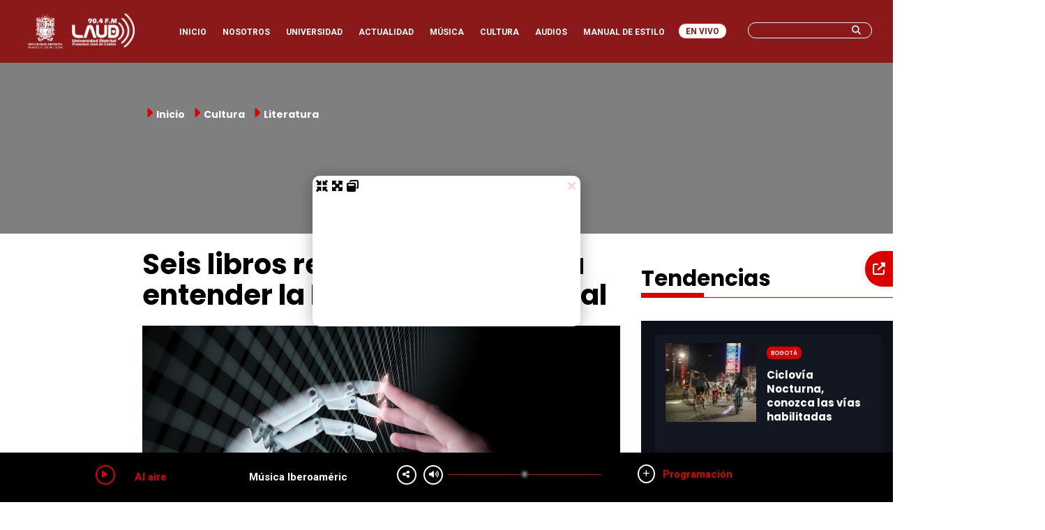

--- FILE ---
content_type: text/html; charset=UTF-8
request_url: https://laud.udistrital.edu.co/literatura/seis-libros-recomendados-para-entender-la-inteligencia-artificial
body_size: 47620
content:

<!DOCTYPE html><!--[if lt IE 9]>
<html lang="en-US" prefix="og: http://ogp.me/ns#" class="oldie">
<![endif]--><!--[if (gte IE 9) | !(IE)]><!-->


<html lang="es" dir="ltr" class="layout-wide" data-bg=''>
  <!--<![endif]-->
<head>
  <!--[if IE]>
<meta http-equiv='X-UA-Compatible' content='IE=edge,chrome=1'>
<![endif]-->
  <meta charset="UTF-8" />
    <meta charset="utf-8" />
<meta name="Generator" content="Drupal 8 (https://www.drupal.org)" />
<meta name="MobileOptimized" content="width" />
<meta name="HandheldFriendly" content="true" />
<meta name="viewport" content="width=device-width, initial-scale=1.0" />
<link rel="shortcut icon" href="/sites/default/files/favicon_0.ico" type="image/vnd.microsoft.icon" />
<link rel="canonical" href="https://laud.udistrital.edu.co/literatura/seis-libros-recomendados-para-entender-la-inteligencia-artificial" />
<link rel="shortlink" href="https://laud.udistrital.edu.co/node/3505" />
<link rel="revision" href="https://laud.udistrital.edu.co/literatura/seis-libros-recomendados-para-entender-la-inteligencia-artificial" />

    <title>Seis libros recomendados para entender la Inteligencia Artificial | LAUD</title>
    <link rel="stylesheet" media="all" href="/core/themes/stable/css/system/components/ajax-progress.module.css?t70nsf" />
<link rel="stylesheet" media="all" href="/core/themes/stable/css/system/components/autocomplete-loading.module.css?t70nsf" />
<link rel="stylesheet" media="all" href="/core/themes/stable/css/system/components/fieldgroup.module.css?t70nsf" />
<link rel="stylesheet" media="all" href="/core/themes/stable/css/system/components/container-inline.module.css?t70nsf" />
<link rel="stylesheet" media="all" href="/core/themes/stable/css/system/components/clearfix.module.css?t70nsf" />
<link rel="stylesheet" media="all" href="/core/themes/stable/css/system/components/details.module.css?t70nsf" />
<link rel="stylesheet" media="all" href="/core/themes/stable/css/system/components/hidden.module.css?t70nsf" />
<link rel="stylesheet" media="all" href="/core/themes/stable/css/system/components/item-list.module.css?t70nsf" />
<link rel="stylesheet" media="all" href="/core/themes/stable/css/system/components/js.module.css?t70nsf" />
<link rel="stylesheet" media="all" href="/core/themes/stable/css/system/components/nowrap.module.css?t70nsf" />
<link rel="stylesheet" media="all" href="/core/themes/stable/css/system/components/position-container.module.css?t70nsf" />
<link rel="stylesheet" media="all" href="/core/themes/stable/css/system/components/progress.module.css?t70nsf" />
<link rel="stylesheet" media="all" href="/core/themes/stable/css/system/components/reset-appearance.module.css?t70nsf" />
<link rel="stylesheet" media="all" href="/core/themes/stable/css/system/components/resize.module.css?t70nsf" />
<link rel="stylesheet" media="all" href="/core/themes/stable/css/system/components/sticky-header.module.css?t70nsf" />
<link rel="stylesheet" media="all" href="/core/themes/stable/css/system/components/system-status-counter.css?t70nsf" />
<link rel="stylesheet" media="all" href="/core/themes/stable/css/system/components/system-status-report-counters.css?t70nsf" />
<link rel="stylesheet" media="all" href="/core/themes/stable/css/system/components/system-status-report-general-info.css?t70nsf" />
<link rel="stylesheet" media="all" href="/core/themes/stable/css/system/components/tabledrag.module.css?t70nsf" />
<link rel="stylesheet" media="all" href="/core/themes/stable/css/system/components/tablesort.module.css?t70nsf" />
<link rel="stylesheet" media="all" href="/core/themes/stable/css/system/components/tree-child.module.css?t70nsf" />
<link rel="stylesheet" media="all" href="https://fonts.googleapis.com/css?family=Roboto:400,100,100italic,300,300italic,400italic,500,500italic,700,700italic,900,900italic" />
<link rel="stylesheet" media="all" href="/themes/custom/versh/css/lib/bootstrap.min.css?t70nsf" />
<link rel="stylesheet" media="all" href="/themes/custom/versh/css/lib/animate.min.css?t70nsf" />
<link rel="stylesheet" media="all" href="/themes/custom/versh/css/lib/font-awesome.min.css?t70nsf" />
<link rel="stylesheet" media="all" href="/themes/custom/versh/css/lib/icons.css?t70nsf" />
<link rel="stylesheet" media="all" href="/themes/custom/versh/css/lib/owl.carousel.css?t70nsf" />
<link rel="stylesheet" media="all" href="/themes/custom/versh/css/lib/prettyPhoto.css?t70nsf" />
<link rel="stylesheet" media="all" href="/themes/custom/versh/css/lib/menu.css?t70nsf" />
<link rel="stylesheet" media="all" href="/themes/custom/versh/css/lib/timeline.css?t70nsf" />
<link rel="stylesheet" media="all" href="/themes/custom/versh/slider/css/settings.css?t70nsf" />
<link rel="stylesheet" media="all" href="/themes/custom/versh/slider/css/layers.css?t70nsf" />
<link rel="stylesheet" media="all" href="/themes/custom/versh/slider/css/navigation.css?t70nsf" />
<link rel="stylesheet" media="all" href="/themes/custom/versh/css/theme.css?t70nsf" />
<link rel="stylesheet" media="all" href="/themes/custom/versh/css/theme-responsive.css?t70nsf" />
<link rel="stylesheet" media="all" href="/themes/custom/versh/css/skins/default.css?t70nsf" />
<link rel="stylesheet" media="all" href="/themes/custom/versh/css/custom.css?t70nsf" />

    
<!--[if lte IE 8]>
<script src="/core/assets/vendor/html5shiv/html5shiv.min.js?v=3.7.3"></script>
<![endif]-->

              <style type="text/css" media="all">
         .resumen-univ p {
            line-height: 17px;
            text-overflow: ellipsis;
            overflow: hidden;
            display: -webkit-box !important;
            -webkit-line-clamp: 4;
            -webkit-box-orient: vertical;
            white-space: normal;
            width: 93%;
}

.news-cat {
    padding: 0px 6px 2px;
    border-radius: 7px;
}

.btn-principal .btn {
    /* border: 1px solid #db0000; */
    background: #db0000;
    color: #fff;
    margin-top: 20px;
    margin-bottom: 20px;
    /* width: 25%; */
    border-radius: 16px;
    padding-left: 10px;
    padding-right: 10px;
}

h4 {
            text-overflow: ellipsis;
            overflow: hidden;
            -webkit-line-clamp: 4;
            -webkit-box-orient: vertical;
            white-space: normal;
}
      </style>
    	<script src="/themes/custom/versh/js/lib/jquery.js"></script>
	<!-- link rel="stylesheet" href="https://use.fontawesome.com/releases/v5.12.1/css/all.css" -->
<link rel="stylesheet" href="https://cdnjs.cloudflare.com/ajax/libs/font-awesome/6.7.2/css/all.min.css" integrity="sha384-..." crossorigin="anonymous">



    <link rel="stylesheet" href="https://cdnjs.cloudflare.com/ajax/libs/jquery-modal/0.9.1/jquery.modal.min.css"/>
    <style>
      .modal{
        padding: 0 !important;
	width: 70% !important;
        max-width: inherit !important;
      }
      @media only screen and (max-width: 600px) {
        .modal{
          width: 90% !important;
        }
      }
      #mdm{
        max-width: 100%;
      }
    </style>

</head>
<body class="ltr">

<div id="ex1" class="modal">
</div>
    <div><a href="#ex1" rel="modal:open"></a> <a href="#ex1" rel="modal:close"></a></div>

  <a href="#main-content" class="visually-hidden focusable">
      Pasar al contenido principal
  </a>

        
        <!-- Back to top -->
        <a href="#0" class="cd-top">Top</a>

      
        <div class="dialog-off-canvas-main-canvas" data-off-canvas-main-canvas>
        <!-- End Theme Panel Switcher -->
<div id="bloque-estatico" class="col-sm-12 col-xs-12 padding-none">      
                 
    <div class="views-element-container col-sm-10 col-sm-offset-1 col-xs-12 padding-none" id="block-views-block-pagina-principal-block-programacion">
        
                
                    	

    
        
     


 <div class="col-sm-12 col-xs-12 padding-none js-view-dom-id-9b71a5f08ca812dcc1314e2e4dc4ce20fa688577177054372da20b5057134f95">
    
    
    

           
            <div id="bloque-programa" class="col-sm-12 col-xs-12 padding-none">
<div class="col-sm-10 col-sm-offset-1  col-xs-8 programa-vivo">
        
    
    
    
  
      
        
                    
                  <div class="col-sm-5 col-xs-12 informacion_programa">
</div>
<div class="col-sm-4  col-xs-12 contenido-audio" >
<audio id="audio" controls>
<source type="audio/mpeg" src="https://listas.udistrital.edu.co:8443/laud">
</audio>
</div>
<div class="col-sm-3 col-xs-12 listado-programas">
</div>








            
                
        
            
        </div>
</div>
        
        
        
    

    

    
 </div>




            </div>


        </div>

    
        
        
<!-- Header Begins -->	
    <header id="header" class="single-menu flat-menu transparent valign font-color-light" data-plugin-options='{&quot;stickyEnabled&quot;: false, &quot;stickyBodyPadding&quot;: false}' >
                <div class="container">
                          
    <div id="block-eliminarelementos">
        
                
                      <script async src="/themes/custom/versh/js/sitios/remover_elementos.js"></script>



            </div>

    <div id="block-csspersonalizado">
        
                
                      <link rel="stylesheet" href="https://www.jacklmoore.com/colorbox/example2/colorbox.css">
<script src="/themes/custom/versh/js/sitios/jquery.colorbox.js"></script>
<script>			$(document).ready(function(){
				//Examples of how to assign the Colorbox event to elements
				$(".group1").colorbox({rel:'group1'});
				$(".group2").colorbox({rel:'group2', transition:"fade"});
				$(".group3").colorbox({rel:'group3', transition:"none", width:"95%", height:"95%"});
				$(".group4").colorbox({rel:'group4', slideshow:true});
				$(".ajax").colorbox();
				
				//Example of preserving a JavaScript event for inline calls.
				$("#click").click(function(){ 
					$('#click').css({"background-color":"#f00", "color":"#fff", "cursor":"inherit"}).text("Open this window again and this message will still be here.");
					return false;
				});
			});
</script>



            </div>


    
    

    <div class="logo">
	<a href="https://www.udistrital.edu.co/">
		<img alt="Logo de la Universidad Distrital Francisco José de Caldas" width="50" height="auto" src="/sites/default/files/logo_ud.png" />	
            	
        </a>
        <a href="/">
            <img alt="LAUD" width="90" height="auto" src="/sites/default/files/LOGO%20BLANCO%20%281%29.png" style="margin-left: 9px;" />	
        </a>		
    </div>


    <div id="block-estilosgenerales">
        
                
                      <link href="/themes/custom/versh/css/sitios/laud.css?1" media="all" rel="stylesheet" />
<script async src="/themes/custom/versh/js/sitios/laud.js?1"></script>



            </div>


                      <button class="btn btn-responsive-nav btn-inverse" data-toggle="collapse" data-target=".nav-main-collapse">
                <i class="fa fa-bars"></i>		
            </button>
        </div>
                       <div class="navbar-collapse nav-main-collapse collapse">      
                    <div id="block-main" class="col-sm-10 col-xs-12">
    
    
        <nav class="nav-main mega-menu">
            <h2 class="visually-hidden">Navegación principal</h2>

        
              <ul id="mainMenu"  class="nav nav-pills nav-main">
                
                 
      <li> 
                        <a href="/" title="" id="" name="" rel="" style="" target="" accesskey="" data-drupal-link-system-path="&lt;front&gt;">Inicio</a>
                     
                
                </li>
            
                 
      <li> 
                        <a href="/nosotros/mision-vision" title="" id="" name="" rel="" style="" target="" accesskey="" data-drupal-link-system-path="nosotros/mision-vision">Nosotros</a>
                     
                
                </li>
            
                 
      <li> 
                        <a href="/universidad" title="" id="" name="" rel="" style="" target="" accesskey="" data-drupal-link-system-path="universidad">Universidad</a>
                     
                
                </li>
            
                 
      <li> 
                        <a href="/actualidad" title="" id="" name="" rel="" style="" target="" accesskey="" data-drupal-link-system-path="actualidad">Actualidad</a>
                     
                
                </li>
            
                 
      <li> 
                        <a href="/musica" title="" id="" name="" rel="" style="" target="" accesskey="" data-drupal-link-system-path="musica">Música</a>
                     
                
                </li>
            
                 
      <li> 
                        <a href="/cultura" title="" id="" name="" rel="" style="" target="" accesskey="" data-drupal-link-system-path="cultura">Cultura</a>
                     
                
                </li>
            
                 
      <li> 
                        <a href="/nosotros/programacion" title="" id="" name="" rel="" style="" target="" accesskey="" data-drupal-link-system-path="nosotros/programacion">Audios</a>
                     
                
                </li>
            
                 
      <li> 
                        <a href="https://laud.udistrital.edu.co/sites/default/files/MANUAL_DE_ESTILO_LAUD.pdf" title="" id="" name="" rel="" style="" target="_blank" accesskey="">Manual de estilo</a>
                     
                
                </li>
            
                 
      <li id="enlace-en-vivo" class="menu-amarillo"> 
                        <a href="" title="" id="" name="" rel="" style="" target="" accesskey="">En vivo</a>
                     
                
                </li>
        </ul>
  


    </nav>
</div>
  

    <div class="views-element-container col-sm-12 col-md-2 col-xs-12" id="block-views-block-pagina-principal-block-buscador-cabecera">
        
                
                    	

    
        
     


 <div class="js-view-dom-id-e8cd123c577fd8ada1f36f4106d50db1d8b0d9d77180e17185864ffce6cc73b1">
    
    
    

    
    
    
  
      
        
                    
                  <div class="buscador">
    <input id="buscador" type="input" value="" />
    <button id="btn-buscar"><i class="fa fa-search"></i></button>
    <div id="resultado" class="desactivado">
        <button id="btn-cerrar"><i class="fas fa-times"></i></button>
        <h3>Resultados de la búsqueda</h3>
        <ul class="col-sm-12 col-xs-12"></ul>
    </div>
</div>
<script>
var accent_map = {'á':'a', 'é':'e', 'è':'e', 'í':'i','ó':'o','ú':'u','Á':'a', 'É':'e', 'è':'e', 'Í':'i','Ó':'o','Ú':'u'};
function accent_fold (s) {
  if (!s) { return ''; }
  var ret = '';
  for (var i = 0; i < s.length; i++) {
    ret += accent_map[s.charAt(i)] || s.charAt(i);
  }
  return ret;
};

    $("#btn-buscar").click(function () {
		var buscando = $("#buscador").val();
		filter = accent_fold(buscando).toUpperCase();
     
$.get("https://laud.udistrital.edu.co/exportar-noticias", function (xml) {
            $(xml).find("item").each(function () {
				var titulo = $(this).find('titulo').text();
				var tituloMin = $(this).find('resultado').text();
                   if(buscando.length == 0 || accent_fold(titulo).toUpperCase().indexOf(filter) > -1){
					   $("#resultado").addClass("active");
					   $("#resultado ul").append(tituloMin);
					   
				   }
                });
        });
 $.get("https://laud2.udistrital.edu.co/exportacion-busqueda", function (xml) {
            $(xml).find("item").each(function () {
				var titulo = $(this).find('titulo').text();
				var tituloMin = $(this).find('resultado').text();
                   if(buscando.length == 0 || accent_fold(titulo).toUpperCase().indexOf(filter) > -1){
					   $("#resultado").addClass("active");
					   $("#resultado ul").append(tituloMin);
					   
				   }
                });
        });
		$("#resultado li").remove();
    });

if ($("#resultado ul").length > 0) {
 $("#btn-cerrar").click(function () {
$("#resultado").removeClass("active");
 });
}
</script>





            
                
        
        
        
    

    

    
 </div>




            </div>

      
            </div>
          

    </header><!-- Header Ends -->
    
        
    
    
    
        
      
    <!-- Page Header -->
 <div role="main" class="main">
     <div class="encabezado-personalizado bg-dark">
	 <div class="degradado-background-overlay"></div>
</div>                          

    <div class="typo-dark news">

        <!-- Container -->
        <!-- Page Content -->
		<div class="container miga col-sm-10 col-sm-offset-2 col-xs-12 padding-none ">
    <div class="row">
        <div class="col-xs-12">
            <div class="ruta">
                <ul>
                    <li><a href="https://laud.udistrital.edu.co/">Inicio</a></li>
                    <li>Cultura</li>
<li><a href="/cultura/literatura">Literatura</a></li>
                </ul>
            </div>
        </div>
    </div>
</div>
        <div class="col-md-11 col-md-offset-1 col-xs-12 espacio-pagina">

            <!-- Event row  -->
            <div class="row">
                    
    <div id="block-contenidoprincipaldelapagina">
        
                
                    <div class="col-sm-7 col-sm-offset-1 col-xs-12">
                    <!-- Event row  -->
                    <div class="row">
                        <div class="blog-single-wrap">
						<h3>Seis libros recomendados para entender la Inteligencia Artificial</h3>
																		<div class="col-sm-12 col-xs-12 padding-none">
								<img class="col-sm-12 col-xs-12 padding-none" src="/sites/default/files/imagen-noticia/2023-02/LAUD.%20INTELIGENCIA%20ARTIFICIAL.%20ASIC%20AMERICAS.jpg" alt="Imagen noticia Inteligencia Artificial" />
                            <div class="col-sm-12 col-xs-12 padding-none fuente-imagen">
                                <p>Foto: El Diario Sevilla</p>
                            </div>
							</div>
												
                            <!-- Blog Detail Wrapper -->
                            <div class="news-single-details">
                                <!-- Blog Share Post -->
                                <!-- Blog Share Post -->
                                <div class="col-sm-11 col-xs-11">
                                    <div class="info-autor col-sm-11 col-sm-offset-1 col-xs-12 padding-none margin-20 info-autor">
                                        <img
                                            width="40"
                                            height="40"
                                            src="/sites/default/files/fotografia-autor-noticia/2022-03/PAULA%20JARAMILLO%20MINI.jpg"
                                            alt="Paula Jaramillo"
                                            class="img-responsive"
                                        />
                                        <p>
										
										
										<a href="https://laud.udistrital.edu.co/publicaciones/Paula Jaramillo">Paula Jaramillo</a></p>
                                        <span>
										21 de febrero del 2023 - 1:44 pm
										</span>
                                    <div class="share col-sm-11 col-sm-offset-1 padding-none col-xs-1">
                                    <ul class="social-icons">
                                         <li>
                                            <a href="http://www.facebook.com/sharer/sharer.php?u=https://laud.udistrital.edu.co/literatura/seis-libros-recomendados-para-entender-la-inteligencia-artificial&t=Seis libros recomendados para entender la Inteligencia Artificial" target="_blank"><i class="fab fa-facebook-f"></i></a>
                                        </li>
                                        <li>
                                            <a href="https://twitter.com/share?url=https://laud.udistrital.edu.co/literatura/seis-libros-recomendados-para-entender-la-inteligencia-artificial&text=Seis libros recomendados para entender la Inteligencia Artificial" target="_blank" title="Twitter"><i class="fa-brands fa-x-twitter"></i></a>
                                        </li>
                                        <li>
                                            <a href="https://wa.me/?text=https://laud.udistrital.edu.co/literatura/seis-libros-recomendados-para-entender-la-inteligencia-artificial" target="_blank" title="WhatsApp"><i class="fab fa-whatsapp"></i></a>
                                        </li>
                                    </ul>
                                    <!-- Blog Social Share -->
                                </div>
                                    </div>
							                                    <div class="col-sm-11 col-sm-offset-1 col-xs-11 col-xs-offset-1 margin-top-20 resumen-noticia padding-none">
                                        <p>Penguin Random House, invita a leer seis textos, de estudiosos del tema, para que tomemos ventaja de los avances tecnológicos.  </p>
                                    </div>
									 <div class="col-sm-12 col-xs-12 body-noticia padding-none">
                                         <p>Penguin Random House, invita a leer seis textos, de estudiosos del tema, para que tomemos ventaja de los avances tecnológicos.&nbsp;&nbsp;</p>

<p>Cada día nos sorprendemos con las noticias sobre la Inteligencia Artificial (IA). Los adelantos científicos son más abrumadores y se habla de un reemplazo de los humanos en tareas y actividades que jamás pensamos. Incluso se ha mencionado que este tipo de tecnología puede sostener una charla con algo de emocionalidad.&nbsp;&nbsp;</p>

<p>Trabajos como el de redactar una noticia, un libro o diseñar piezas gráficas están predestinados a desaparecer de acuerdo a los recientes anuncios. Entonces, lo que queda para la humanidad es conocer en profundidad cómo sacar partido de la tecnología y, cómo se manejó durante la pandemia.&nbsp;&nbsp;</p>

<p>La editorial, ‘Penguin Random House’, desde su sede en España, ha recomendado seis libros de expertos que darán pistas sobre el desarrollo de la IA. Adiciona una divertida introducción donde menciona “Aviso para navegantes: este artículo NO ha sido escrito por una Inteligencia Artificial. No sabemos si lo hubiese hecho mejor, pero sí tenemos claro que no le habría puesto tanto cariño”.&nbsp;&nbsp;</p>

<p>Estos son los libros recomendados:&nbsp;&nbsp;</p>

<p>‘El enemigo conoce el sistema’, de Marta Peirano. La autora ayuda a comprender por qué la herramienta más democratizadora de la historia, el internet, se ha convertido en una máquina de vigilancia y manipulación de masas al servicio de regímenes autoritarios. De esta forma plantea entender este modelo, para gestionar la crisis que se avecina, de la manera más humana posible.</p>

<p>‘El futuro es ahora’, de Jaron Lanier. La obra, en este sentido, no solo muestra qué significa ser humano en esta era de posibilidades tecnológicas sin precedentes, sino que también une la dimensión tecnológica con nuestra experiencia corporal.</p>

<p>‘Homo Deus’, de Yuval Noah Harari. El autor plantea varias preguntas a las que intenta dar respuesta a lo largo del escrito ¿Hacia dónde nos dirigimos? ¿Cómo protegeremos al mundo de nuestros propios poderes destructivos? ¿Qué pasará con el estado de bienestar cuando la Inteligencia Artificial expulse a los individuos del mercado laboral, creando una “clase innecesaria” de humanos? Este texto lleva más de medio millón de ejemplares vendidos.</p>

<p>‘No-cosas’, de Byung-Chul Han. Este ensayo del filósofo vivo más leído del mundo, gira en torno a las cosas y las no-cosas. Desarrolla una filosofía del smartphone como una crítica a la Inteligencia Artificial. Al mismo tiempo, recupera la magia de lo tangible y reflexiona sobre el silencio que se pierde en el ruido de la información, dice el autor, “como voces sin cuerpo”.&nbsp;&nbsp;</p>

<p>‘Privacidad es poder’, de Carissa Véliz. Es el primer texto que trata sobre el fin de la economía de los datos. La autora piensa que gobiernos y grandes empresas nos vigilan y como solución, propone tomar las riendas y retomar el control de nuestra privacidad.</p>

<p>‘Vida 3.0’, de Max Tegmark. Muchas de las cuestiones más fundamentales de la actualidad están íntimamente relacionadas con el aumento de la Inteligencia Artificial, el escritor se acerca en este libro a varias de las más controvertidas, la superinteligencia, el significado, la conciencia y los límites físicos últimos de la vida en el cosmos.&nbsp;&nbsp;</p>

<p>Estas propuestas literarias, escritas por humanos, ponen sobre la mesa planteamientos que intentan responder el contexto actual, que ha prometido cambiarlo todo.&nbsp;&nbsp;</p>

                                    </div>
									                                </div>
                            </div>
                            <!-- Blog Detail Wrapper -->
                        </div>
                    </div>
                </div>

            </div>

    <div id="block-ventanaemergente">
        
                
                      <div id="block-ventanaemergente">
  <style>
    #popup-fondo1 {
      position: fixed;
      inset: 0;
      z-index: 999;
      pointer-events: none;
    }

.popup-controles {
    padding-left: 5px;
}

.popup-btn1 i {
    font-size: 17px;
}

    #popup1 {
      position: fixed;
      top: 50%;
      left: 50%;
      width: 40%;
      height: 45%;
      transform: translate(-50%, -50%);
      background: #fff;
      border-radius: 10px;
      box-shadow: 0 4px 25px rgba(0, 0, 0, 0.3);
      overflow: hidden;
      z-index: 1000;
      animation: popupFadeIn 0.4s ease;
      transition: all 0.3s ease;
      pointer-events: all;
    }

    #popup1 iframe {
      position: relative;
      z-index: 1;
      width: 100%;
      height: 100%;
      border: none;
      display: block;
    }

    .popup-controles1 {
      display: flex;
      justify-content: flex-end;
      gap: 8px;
      padding: 5px 10px;
      background: #f5f5f7;
      border-bottom: 1px solid #ddd;
      position: relative;
      z-index: 5;
    }

    .popup-btn1 {
      border: none;
      background: none;
      cursor: pointer;
      font-size: 1.2em;
      width: 26px;
      height: 26px;
      line-height: 26px;
      text-align: center;
      border-radius: 4px;
      transition: background 0.2s;
    }

    .popup-btn1:hover {
      background: #e6e6e6;
    }

    .popup-btn1.close {
      color: red;
      font-weight: bold;
    }

    @keyframes popupFadeIn {
      from {
        opacity: 0;
        transform: translate(-50%, -45%);
      }
      to {
        opacity: 1;
        transform: translate(-50%, -50%);
      }
    }

    @media (max-width: 780px) {
      #popup1 {
        width: 90%;
        height: 50%;
      }
    }
  </style>

  <div id="popup-fondo1">
    <div id="popup1" style="width: 30%;height: 30%;inset: 76% auto auto 85%;transform: translate(-50%, -50%);">
      <!-- Los botones se agregarán aquí con jQuery -->
      <iframe
        id="popup-video1"
        src="https://kaltura.udistrital.edu.co/html5/html5lib/v2.85/mwEmbedFrame.php/p/102/uiconf_id/23448172/entry_id/0_fun75osg?wid=_102&iframeembed=true&playerId=kaltura_player_1646687163&entry_id=0_fun75osg&autoplay=true"
        title="Reproductor de video institucional"
        allow="autoplay; fullscreen"
      ></iframe>
    </div>
  </div>

  <script>
    jQuery(document).ready(function ($) {
      const $popup = $("#popup1");
      const $iframe = $("#popup-video1");
      const $fondo = $("#popup-fondo1");

      // Crear la barra de controles dinámicamente
      const controles = $(`
        <div class="popup-controles">
          <span class="popup-btn1 minimize" title="Minimizar"><i class="fa-solid fa-minimize"></i></span>
          <span class="popup-btn1 maximize" title="Maximizar"><i class="fa-solid fa-maximize"></i></span>
          <span class="popup-btn1 restore" title="Restaurar"><i class="fa-solid fa-window-restore"></i></span>
          <span class="popup-btn1 close" title="Cerrar"><i class="fa-solid fa-xmark"></i></span>
        </div>
      `);

      // Insertar controles antes del iframe
      $popup.prepend(controles);

      // Mostrar el popup
      setTimeout(() => $fondo.fadeIn(400), 400);

      let estado = "normal"; // normal | minimizado | maximizado

      // --- Funciones de control ---
      controles.find(".close").on("click", function () {
        $fondo.fadeOut(300);
        $iframe.attr("src", $iframe.attr("src")); // Detiene video
      });

      controles.find(".minimize").on("click", function () {
        $popup.css({
          width: "300px",
          height: "26px",
          bottom: "73px",
          right: "20px",
          top: "auto",
          left: "auto",
          transform: "none",
        });
        estado = "minimizado";
      });

      controles.find(".maximize").on("click", function () {
        $popup.css({
          width: "90%",
          height: "80%",
          top: "50%",
          left: "50%",
          transform: "translate(-50%, -50%)",
          bottom: "auto",
          right: "auto",
        });
        estado = "maximizado";
      });

      controles.find(".restore").on("click", function () {
        $popup.css({
          width: "30%",
          height: "30%",
          top: "76%",
          left: "85%",
          transform: "translate(-50%, -50%)",
          bottom: "auto",
          right: "auto",
        });
        estado = "normal";
      });
    });
  </script>
</div>



            </div>

    <div class="views-element-container" id="block-views-block-pagina-principal-block-1-2">
        
                
                    	

    
        
     


 <div class="col-sm-12 col-xs-12 padding-none js-view-dom-id-94f057214e12c7a29067f0f41e29fc58ad0802124e365258eebe59c5dbfcd4d0">
    
    
    

    
    
    
  
      
        
                    
                  <div id="theme-panel" class="theme-panel close-theme-panel">
<a class="panel-button"><i class="fa fa-external-link-alt"></i><h2 class="visually-hidden">Historial de página</h2></a>
<div class="panel-content">
<h3>Bienvenidos a nuestro nuevo portal web</h3>
<p>Aquí encontrarás  el enlace de nuestro anterior portal web para que sigas informado con nuestro contenido cultural, de música, de análisis de la actualidad nacional e internacional y de nuestra Universidad Distrital Francisco José de Caldas.</p>
<a href="https://laud2.udistrital.edu.co/" target="_blank">laud2.udistrital.edu.co</a>
</div>
</div>





            
                
        
        
        
    

    

    
 </div>




            </div>


                <!-- Sidebar -->
                <div class="col-sm-4 col-xs-12 padding-right-0">
                    <aside class="sidebar">
                            
    <div class="views-element-container col-sm-12 col-xs-12 padding-none padding-right-0" id="block-views-block-paginas-noticias-block-tendencias">
        
                
                    	

    
        
     


 <div class="col-sm-12 col-xs-12 secc-princip not-tendencias padding-right-0 js-view-dom-id-4ca7fdcc4768c1a60326bbaadec3324521297603c8317690fb5535fd49b4b3ed">
    
    
    

           
            <div class="col-sm-12 col-xs-12 padding-none">
    <h3 class="encabezados-internos">Tendencias</h3>
    </div>
<div class="col-sm-12  col-xs-12 bg-dark tendencias">
        
    
    
    
  
      
        
                    
                <div class="col-sm-12 col-xs-12 padding-none-movil padding-none  noticia-tendencia">
<div class="col-sm-12 col-xs-12 padding-none">
<div class="img-wrap col-sm-6 col-xs-12">
<img src="/sites/default/files/styles/270x234/public/imagen-noticia/2025-12/CICLOVIA.jpg?itok=e-7eEj7X" width="100%" height="auto" alt="Foto: Bogota.gov" />
</div>
<div class="related-content col-sm-6 col-xs-12 padding-none resumen-principal padding-left-0">
<div class="col-sm-12 col-xs-12 padding-none"><span class="news-cat">Bogotá</span></div>
            <h4><a href="https://laud.udistrital.edu.co/bogota/ciclovia-nocturna-conozca-las-vias-habilitadas">Ciclovía Nocturna, conozca las vías habilitadas </a></h4></div>
</div>
</div>
    <div class="col-sm-12 col-xs-12 padding-none-movil padding-none  noticia-tendencia">
<div class="col-sm-12 col-xs-12 padding-none">
<div class="img-wrap col-sm-6 col-xs-12">
<img src="/sites/default/files/styles/270x234/public/imagen-noticia/2025-12/2464316.jpg?itok=oMgpxNS6" width="100%" height="auto" alt="Foto: www.rtve.es" />
</div>
<div class="related-content col-sm-6 col-xs-12 padding-none resumen-principal padding-left-0">
<div class="col-sm-12 col-xs-12 padding-none"><span class="news-cat">Bogotá</span></div>
            <h4><a href="https://laud.udistrital.edu.co/bogota/recomendaciones-para-prevenir-incendios-en-navidad-y-fin-de-ano">Recomendaciones para prevenir incendios en Navidad y fin de año</a></h4></div>
</div>
</div>
    <div class="col-sm-12 col-xs-12 padding-none-movil padding-none  noticia-tendencia">
<div class="col-sm-12 col-xs-12 padding-none">
<div class="img-wrap col-sm-6 col-xs-12">
<img src="/sites/default/files/styles/270x234/public/imagen-noticia/2025-12/Foto%20Laud%20Pico%20y%20Plaza.jpg?itok=rIg-eFJq" width="100%" height="auto" alt="Foto: Alcaldía Mayor de Bogotá" />
</div>
<div class="related-content col-sm-6 col-xs-12 padding-none resumen-principal padding-left-0">
<div class="col-sm-12 col-xs-12 padding-none"><span class="news-cat">Bogotá</span></div>
            <h4><a href="https://laud.udistrital.edu.co/bogota/en-estas-fechas-no-habra-pico-y-placa">En estas fechas no habrá pico y placa </a></h4></div>
</div>
</div>
    <div class="col-sm-12 col-xs-12 padding-none-movil padding-none  noticia-tendencia">
<div class="col-sm-12 col-xs-12 padding-none">
<div class="img-wrap col-sm-6 col-xs-12">
<img src="/sites/default/files/styles/270x234/public/imagen-noticia/2025-12/Foto%20Laud%20Agua%202026.jpg?itok=i1a7pDvF" width="100%" height="auto" alt="Foto: Foto ruta regiones" />
</div>
<div class="related-content col-sm-6 col-xs-12 padding-none resumen-principal padding-left-0">
<div class="col-sm-12 col-xs-12 padding-none"><span class="news-cat">Bogotá</span></div>
            <h4><a href="https://laud.udistrital.edu.co/bogota/garantizado-el-abastecimiento-de-agua-para-bogota-en-2026-acueducto-de-bogota">Garantizado el abastecimiento de agua para Bogotá en 2026: Acueducto de Bogotá</a></h4></div>
</div>
</div>
    <div class="col-sm-12 col-xs-12 padding-none-movil padding-none  noticia-tendencia">
<div class="col-sm-12 col-xs-12 padding-none">
<div class="img-wrap col-sm-6 col-xs-12">
<img src="/sites/default/files/styles/270x234/public/imagen-noticia/2025-12/laud-zonad-alcaldiadeusaquen2.jpg?itok=2BX6Czjf" width="100%" height="auto" alt="Foto: Alcaldía Local de Usaquén" />
</div>
<div class="related-content col-sm-6 col-xs-12 padding-none resumen-principal padding-left-0">
<div class="col-sm-12 col-xs-12 padding-none"><span class="news-cat">Bogotá</span></div>
            <h4><a href="https://laud.udistrital.edu.co/bogota/zona-d-un-nuevo-espacio-en-bogota-destinado-al-diseno-y-la-innovacion">Zona D: Un nuevo espacio en Bogotá destinado al diseño y la innovación </a></h4></div>
</div>
</div>

            
                
        
            
        </div>
        
        
        
    

    

    
 </div>




            </div>


                    </aside>
                </div>
            </div>
        </div>
		
    
    <section class="views-element-container" id="block-views-block-pagina-principal-block-1">
        
                
                    	

    
        
     


 <div class="col-sm-12 col-xs-12 padding-none js-view-dom-id-aab2ccdb7553d58284c6c0e540d95d9218b1e9ac8c82160d9d1117b04247a403">
    
    
    

    
    
    
  
      
        
                    
                  <div id="theme-panel" class="theme-panel close-theme-panel">
<a class="panel-button"><i class="fa fa-external-link-alt"></i><h2 class="visually-hidden">Historial de página</h2></a>
<div class="panel-content">
<h3>Bienvenidos a nuestro nuevo portal web</h3>
<p>Aquí encontrarás  el enlace de nuestro anterior portal web para que sigas informado con nuestro contenido cultural, de música, de análisis de la actualidad nacional e internacional y de nuestra Universidad Distrital Francisco José de Caldas.</p>
<a href="https://laud2.udistrital.edu.co/" target="_blank">laud2.udistrital.edu.co</a>
</div>
</div>





            
                
        
        
        
    

    

    
 </div>




            </section>


    </div>
</div>
        
    
        
            
            
            
  
    <footer id="footer" class="footer-3">
            <div class="main-footer widgets-dark typo-light col-sm-offset-1 col-sm-10 col-xs-12 padding-15">
            <div class="container">
			<h3 class="encabezados">Contáctenos</h3>
                                 <div class="row padding-15">
                    <!-- Widget Column -->
                    <div class="col-md-12">
                            
    <div class="views-element-container" id="block-views-block-pagina-principal-block-info-pie-pagina">
        
                
                    	

    
        
     


 <div class="js-view-dom-id-5dfa4fa302578586472c0d5160d4b900a467ea7d3a0166de112031cebbdc799f">
    
    
    

    
    
    
  
      
        
                    
                  <div class="widget no-box" id="datos_universidad">
<div class="col-md-4">
	<div class="views-element-container">
		<div class="js-view-dom-id-5575a0f2b051452f2a1c5b8b1b52af1b328a02c987af93e0cb5bdd701ee25b68">
			<div class="widget no-box" id="datos_universidad">
				<h3 class="widget-title"><span class="visually-hidden">Información </span>Universidad Distrital<br>
					Francisco José de Caldas<br>
					<em>NIT. 899.999.230.7</em>
					<span></span>
				</h3>
				<ul>Institución de Educación Superior sujeta a inspección y vigilancia por el Ministerio de Educación Nacional</ul>
				<ul>
					<li><a href="https://www.alcaldiabogota.gov.co/sisjur/normas/Norma1.jsp?i=3499">Acuerdo de creación N° 10 de 1948 del Concejo de Bogotá</a></li>
					<li><a href="https://autoevaluacionyacreditacion.udistrital.edu.co/sites/acreditacion/files/documentos/Resolucion%20MEN%20023653%20del%2010%20de%20diciebmre%20de%202021.pdf">Acreditación Institucional de Alta Calidad - Resolución N° 023653 del 10 de diciembre del 2021</a></li>
				</ul>
				<h3 class="widget-title redes-laud">Redes sociales<span></span></h3>
				<div class="col-sm-12 col-xs-12 padding-none">
					<div class="col-sm-2 col-xs-2 redes-footer">
						<a href="https://www.facebook.com/UniversidadDistrital"><i class="fab fa-facebook-f"></i></a>
					</div>
					<div class="col-sm-2 col-xs-2 redes-footer">
						<a href="https://twitter.com/udistrital"><i class="fa-brands fa-x-twitter"></i></a>
					</div>
					<div class="col-sm-2 col-xs-2 redes-footer">
						<a href="https://www.instagram.com/udistrital_oficial/"><i class="fab fa-instagram"></i></a>
					</div>
					<div class="col-sm-2 col-xs-2 redes-footer">
						<a href="https://www.youtube.com/user/udistritaltv"><i class="fab fa-youtube"></i></a>
					</div>
				</div>
			</div>
		</div>
	</div>
</div>
<div class="col-md-1"></div>
<div class="col-md-4">
    <h3 class="widget-title">Contacto Universidad Distrital<span></span></h3>
    <ul>
        <li><strong>REPRESENTANTE LEGAL:</strong></li>
        <li>Rector Dr. José Andelfo Lizcano Caro </li>
        <li>
            <a href="mailto:rectoria@udistrital.edu.co ">rectoria@udistrital.edu.co </a>
            <hr>
        </li>
        <li><a target="_blank" href="https://www.google.com.co/maps/place/Cra.+7+%2340b-53,+Bogot%C3%A1/@4.6280856,-74.0674698,17z/data=!3m1!4b1!4m5!3m4!1s0x8e3f9a287591013f:0x5cce5fbab6b77b9b!8m2!3d4.6280856!4d-74.0652811?hl=es"><i class="fa fa-map-marker" aria-hidden="true"></i> Calle 13 # 31 -75 <br>Bogotá D.C. - República de Colombia</a></li>
        <li><strong>Código Postal:</strong> 111611 - 111611537</li>
        <li><i class="fa fa-phone" aria-hidden="true"></i> <a href="https://centroderelevo.gov.co/632/w3-channel.html" title="Atención a usuarios del Centro De Relevo"><strong> Atención a usuarios del Centro De Relevo:</strong><br>(+57) 6013238314 </a></li>
        <li><i class="fa fa-phone" aria-hidden="true"></i><a href="http://reclamos.udistrital.edu.co" title="Número de contacto Oficina de Quejas, Reclamos y Atención al Ciudadano"> (+57) 6013239300 </a> ext: 1421 - (+57) 6013238340</li>
        <li><i class="fa fa-clock-o"></i> Lunes a viernes de 8:00 a.m. a 5:00 p.m.</li>
        <li><a href="mailto:atencion@udistrital.edu.co" title="Correo electrónico de atención al ciudadano"><i class="fa fa-envelope" aria-hidden="true"></i> <strong>Atención al ciudadano: </strong>atencion@udistrital.edu.co</a></li>
        <li><a href="mailto:notificacionjudicial@udistrital.edu.co" title="correo electrónico para notificaciones judiciales"><i class="fa fa-envelope" aria-hidden="true"></i> <strong>Notificaciones judiciales: </strong>notificacionjudicial@udistrital.edu.co </a></li>
        <li><a href="http://www.udistrital.edu.co/directorio" title="Directorio institucional"><i class="fa fa-phone" aria-hidden="true"></i> Directorio institucional</a></li>
    </ul>
</div>
<div class="col-md-3">
    <h3 class="widget-title">Contacto LAUD 90.4 FM ESTÉREO<span></span></h3>
    <p><a href="https://api.whatsapp.com/send/?phone=573241371393" target="_blank">WhatsApp 324 137 1393</a><br>Calle 31 # 6-42 Piso: 8 <br>Bogotá DC - República de Colombia<br>        <a href="mailto:laud@udistrital.edu.co ">laud@udistrital.edu.co </a>
            </p>
    <h3 class="widget-title redes-laud">Redes sociales<span></span></h3>
    <div class="col-sm-12 col-xs-12 padding-none">
        <div class="col-sm-2 col-xs-2 redes-footer">
            <a href="https://www.facebook.com/laud90.4estereo"><i class="fab fa-facebook-f"></i></a>
        </div>
        <div class="col-sm-2 col-xs-2 redes-footer">
            <a href="https://twitter.com/LAUDESTEREO"><i class="fa-brands fa-x-twitter"></i></a>
        </div>
        <div class="col-sm-2 col-xs-2 redes-footer">
            <a href="https://instagram.com/laudestereo"><i class="fab fa-instagram"></i></a>
        </div>
        <div class="col-sm-2 col-xs-2 redes-footer">
            <a href="https://youtube.com/c/laudestereo"><i class="fab fa-youtube"></i></a>
        </div>
    </div>
</div>
</div>






            
                
        
        
        
    

    

    
 </div>




            </div>
      


                    </div>
                </div>
            </div>
        </div>
       

    <!-- Footer Copyright -->
    <div class="footer-copyright ">
        <div class="container">
            <div class="row">
                   
    <div id="block-instituciones" class="col-sm-12 col-xs-12">
        
                
                      <button class="boton-pausar" id="pausa-instituciones"><i class="fas fa-pause-circle" aria-hidden="true"><span class="visually-hidden">Pausar</span></i></button>
<div class="owl-carousel owl-theme owl-loaded col-sm-12 col-xs-12" data-animatein="" data-animateout="" data-items="1" data-loop="true" data-merge="true" data-nav="true" data-dots="false" data-margin="" data-stagepadding="" data-mobile="1" data-tablet="3" data-desktopsmall="7" data-desktop="8" data-autoplay="false" data-delay="3000" data-navigation="true" id="logos-instituciones">
</div>




            </div>


            </div><!-- Footer Copyright -->
        </div><!-- Footer Copyright container -->
    </div><!-- Footer Copyright -->

<!-- Footer -->
</footer>

  </div>

      

  <script type="application/json" data-drupal-selector="drupal-settings-json">{"path":{"baseUrl":"\/","scriptPath":null,"pathPrefix":"","currentPath":"node\/3505","currentPathIsAdmin":false,"isFront":false,"currentLanguage":"es"},"pluralDelimiter":"\u0003","suppressDeprecationErrors":true,"statistics":{"data":{"nid":"3505"},"url":"\/core\/modules\/statistics\/statistics.php"},"user":{"uid":0,"permissionsHash":"15a08f9d54e2f8caa3195866ea239997867e337b7c6c80af101e9d40e6c5e3f7"}}</script>
<script src="/core/assets/vendor/jquery/jquery.min.js?v=3.5.1"></script>
<script src="/core/misc/drupalSettingsLoader.js?v=8.9.17"></script>
<script src="/sites/default/files/languages/es_DzLjGFeg81SlFi4qT3fdczryLa1G82R3BAbbSWZgncc.js?t70nsf"></script>
<script src="/core/misc/drupal.js?v=8.9.17"></script>
<script src="/core/misc/drupal.init.js?v=8.9.17"></script>
<script src="/core/modules/statistics/statistics.js?v=8.9.17"></script>
<script src="/themes/custom/versh/js/lib/jquery.js?v=8.9.17"></script>
<script src="/themes/custom/versh/js/lib/bootstrap.min.js?v=8.9.17"></script>
<script src="/themes/custom/versh/js/lib/bootstrapValidator.min.js?v=8.9.17"></script>
<script src="/themes/custom/versh/js/lib/jquery.appear.js?v=8.9.17"></script>
<script src="/themes/custom/versh/js/lib/jquery.easing.min.js?v=8.9.17"></script>
<script src="/themes/custom/versh/js/lib/owl.carousel.min.js?v=8.9.17"></script>
<script src="/themes/custom/versh/js/lib/countdown.js?v=8.9.17"></script>
<script src="/themes/custom/versh/js/lib/counter.js?v=8.9.17"></script>
<script src="/themes/custom/versh/js/lib/isotope.pkgd.min.js?v=8.9.17"></script>
<script src="/themes/custom/versh/js/lib/jquery.easypiechart.min.js?v=8.9.17"></script>
<script src="/themes/custom/versh/js/lib/jquery.mb.YTPlayer.min.js?v=8.9.17"></script>
<script src="/themes/custom/versh/js/lib/jquery.prettyPhoto.js?v=8.9.17"></script>
<script src="/themes/custom/versh/js/lib/jquery.stellar.min.js?v=8.9.17"></script>
<script src="/themes/custom/versh/js/lib/menu.js?v=8.9.17"></script>
<script src="/themes/custom/versh/slider/js/jquery.themepunch.tools.min.js?v=8.9.17"></script>
<script src="/themes/custom/versh/slider/js/jquery.themepunch.revolution.min.js?v=8.9.17"></script>
<script src="/themes/custom/versh/js/lib/theme-rs.js?v=8.9.17"></script>
<script src="/themes/custom/versh/js/lib/modernizr.js?v=8.9.17"></script>
<script src="/themes/custom/versh/js/theme.js?v=8.9.17"></script>
<script src="/themes/custom/versh/js/update.js?v=8.9.17"></script>

<script src="/themes/custom/versh/js/sitios/jquery.colorbox.js"></script>
<!-- jQuery Modal -->
<script src="https://cdnjs.cloudflare.com/ajax/libs/jquery-modal/0.9.1/jquery.modal.min.js"></script>
<link rel="stylesheet" href="https://cdnjs.cloudflare.com/ajax/libs/jquery-modal/0.9.1/jquery.modal.min.css" />

<script>
/*
    function getCookie(name) {
      const value = `; ${document.cookie}`;
      const parts = value.split(`; ${name}=`);
      if (parts.length === 2) return parts.pop().split(';').shift();
    }

    $(window).on("load", function () {
      var showModal = getCookie("showModal"); 
      if (showModal == undefined) {
        $("a[rel='modal:open']").click();
        document.cookie = "showModal=false";
        setTimeout(() => { $("a[rel='modal:close']").click(); }, 12000);
      }
    });
*/
  </script>

</body>
</html>



--- FILE ---
content_type: text/css
request_url: https://laud.udistrital.edu.co/themes/custom/versh/css/theme.css?t70nsf
body_size: 92856
content:


/*

// CONTENTS

	1.	Default
	2.	Section
	3.	Container
	4.	Layout
	
		-	Boxed Layout Header
		-	Boxed Slider Layout
		
	5.	Full width 
	6.	Typography
	
		-	Headings
		-	Buttons
		- 	Link
		-	Tables
		-	List style
		-	Typo Light
		-	Typo dark
		
	7.	Tools
	
		-	Back top top
		-	Color Panel
		-	Page Loader
		
	8.	Animation
	9.	Theme Styles
		
		-	Shadow
		-	Image filter
	10.	Spacings
		
		-	Paddings
		-	Margins
		
	11. Position
	12. Tilte
	
		-	Dot Separator
		-	Line Separator
		-	White Title
		- 	Small Title
		-	Title Background With Border Style ( News Demo )
		
	13. Page Header 
	
		-	Page Header - Color
		-	Page Header - Dark 
		-	Page Header - Background Image
		
	14. Owl Carousel
		
		-	Navigation
		-	Pagination
		
	15. Extras
		
		- Social Icons 	
		- Ratings 	
	
	16. Backgrounds
		
		-	Background Color
		-	Color
		-	Background Video
		-	Background Image
		-	Overlay
		- 	Row Seperator
		
	17. Counter
	18. Count Down
	19. Pie Chart
	20. Bootstrap
		
		-	Blockquote
		-	Tooltip
		-	Popover
		-	Tab
			- Tab Right
			
		-	Accordion
			- Accordion dark
		
		-	Progress Bar
		-	List Style
		-	Badge
		- 	Pagination
			- Pagination Size
		- 	Pager
		-	Forms
		-	Label
	
	21. Hero Scene
	22. Revolution Slider
	23. Slider Below Section 
	24. Content Box
	25. Team
	
		-	Grid
		-	Grid Border Style
		-	Team Color light
		-	Team list
		-	Student
	26. Course
	
		-	Course Grid
		-	Course list
		-	Course Single
		
	27. Event
	
		-	Events Grid
		-	Events list
		-	Events Single
		
	28. Blog
	
		-	Blog Grid
		-	Blog list
		-	Blog Large		
		-	Blog Single
		-	Post Comments	
		-	Leave a Comment 
		
	29. News
	
		-	News Single	
		
	30. 	Related Block
	
	31.	Portfolio Grid
	32.	Pricing
	33.	Testimonail
	34.	Call To Action
	35.	Widgets
		
		-	Contact Widget
		-	Download Widget
		-	Counter Widget
		-	Go Link Widget
		-	Tag Widget
		-	Thumnail Widget
		-	Thumb Gallery Widget
		-	Accordion Widget
		-	Event Widget
		-	Widget light
		
	36. Footer
		
		-	Main Footer 
		-	Copy Right Footer
		-	Footer Top
		-	Footer transparent
		-	Footer light
		-	Footer 4
		
	37. Template
		
		-	404
		-	Login
		-	Coming soon
		
	38.	Contact Info




*/

/* Default */
html {
	direction: ltr;
}

body {
	background-color: white;
	color: #606060;
	font-family: 'Roboto', sans-serif;
	font-size: 15px;
	margin: 0;
	overflow-x: hidden;
}
/* Section */
section{
	padding-top: 100px;
	padding-bottom: 100px;
}
.page-default{
	padding-top: 100px;
	padding-bottom: 100px;
}
/* Container */
.container{
	max-width:1170px;
	width:100%;
}
/* Layout */
html.boxed {
	background: url(../images/default/pattern-02.jpg) repeat;
}
html.boxed body {
    margin-left: auto;
    margin-right: auto;
	margin-top: 30px;
	margin-bottom: 30px;
    max-width: 1200px;
    position: relative;
	background: #fff;
	-webkit-box-shadow: 0 15px 30px rgba(0, 0, 0, 0.1);
	   -moz-box-shadow: 0 15px 30px rgba(0, 0, 0, 0.1);
	    -ms-box-shadow: 0 15px 30px rgba(0, 0, 0, 0.1);
		 -o-box-shadow: 0 15px 30px rgba(0, 0, 0, 0.1);
			box-shadow: 0 15px 30px rgba(0, 0, 0, 0.1);
}
html.boxed.boxed-solid {
	background: url(../images/panel/boxed-solid.jpg) repeat;
}
html.boxed.boxed-image {
	background: url(../images/panel/boxed-image-large.jpg) repeat;
}
/* Boxed Layout Header */
html.boxed .sticky-menu-active #header{
	left: 0;
    margin-left: auto;
    margin-right: auto;
    max-width: 1200px;
    right: 0;
}
/* Boxed Slider Layout */
html.boxed .rs-container{
	left: auto !important;
    width: 100% !important;
}

/* Full width */
html.fullwidth .container, html.fullwidth #header > .container {
    margin-left: auto;
    margin-right: auto;
    padding-left: 15px;
    padding-right: 15px;
	max-width: none;
	width: 100%;
}
/* Wide */
html.layout-wide .container, html.layout-wide #header > .container {
    max-width: 100%;
}

/* Headings */
h1, h2, h3, h4, h5, h6 {
	color: #262626;
	font-weight: 300;
	margin: 0;
}

h1 {
	font-size: 64px;
	line-height: 64px;
	margin: 0 0 44px 0;
}

h2 {
	font-size: 54px;
	line-height: 54px;
	margin: 0 0 32px 0;
}

h3 {
	font-size: 44px;
	line-height: 44px;
	margin-bottom: 33px;
}

h4 {
	font-size: 34px;
	line-height: 34px;
	margin: 0 0 14px 0;
}

h5 {
	font-size: 24px;
	line-height: 27px;
	margin: 0 0 14px 0;
}

h6 {
	font-size: 14px;
	line-height: 18px;
	font-weight: 400;
	margin: 0 0 14px 0;
}
p{
	line-height: 1.9;
}

a:hover,a:focus,a.active,.btn:hover,.btn:focus,.btn.active{
	text-decoration: none;
	outline: none;
}
a, a:hover, a:focus, .btn, btn:hover, button, button:hover{
	-webkit-transition:all 250ms ease-in-out 0s;
	   -moz-transition:all 250ms ease-in-out 0s;
	    -ms-transition:all 250ms ease-in-out 0s;
	     -o-transition:all 250ms ease-in-out 0s;
		    transition:all 250ms ease-in-out 0s;
}
/* Btn */
.btn {
    border-radius: 2px; -webkit-border-radius: 2px; -moz-border-radius: 2px; -ms-border-radius: 2px; -o-border-radius: 2px;
    color: #fff;
    padding: 8px 22px;
	font-size: 16px;
	-webkit-box-shadow: 0 1px 4px 0 rgba(0, 0, 0, 0.14);
	   -moz-box-shadow: 0 1px 4px 0 rgba(0, 0, 0, 0.14);
	    -ms-box-shadow: 0 1px 4px 0 rgba(0, 0, 0, 0.14);
		 -o-box-shadow: 0 1px 4px 0 rgba(0, 0, 0, 0.14);
			box-shadow: 0 1px 4px 0 rgba(0, 0, 0, 0.14);
}
.btn:hover, .btn:focus, .btn.active{
	background: #606060;
	color: #fff;
	-webkit-box-shadow: 0 15px 30px rgba(0, 0, 0, 0.1);
	   -moz-box-shadow: 0 15px 30px rgba(0, 0, 0, 0.1);
	    -ms-box-shadow: 0 15px 30px rgba(0, 0, 0, 0.1);
		 -o-box-shadow: 0 15px 30px rgba(0, 0, 0, 0.1);
			box-shadow: 0 15px 30px rgba(0, 0, 0, 0.1);
}
.btn.dark {
	background: #606060;
}
/* Link */
.link{
	text-decoration: underline;
}
.alert-link:hover{
	text-decoration: underline;
}
/* Hr */
hr {
    background-image: linear-gradient(to right, transparent, rgba(0, 0, 0, 0.2), transparent);
	background-image: -webkit-linear-gradient(to right, transparent, rgba(0, 0, 0, 0.2), transparent);
	background-image: -moz-linear-gradient(to right, transparent, rgba(0, 0, 0, 0.2), transparent);
	background-image: -ms-linear-gradient(to right, transparent, rgba(0, 0, 0, 0.2), transparent);
	background-image: -o-linear-gradient(to right, transparent, rgba(0, 0, 0, 0.2), transparent);
    border: 0 none;
    height: 1px;
    margin: 22px 0;
}
.typo-light hr {
	background-image: -webkit-linear-gradient(to right, transparent, rgba(255, 255, 255, 0.5), transparent);
	background-image: -moz-linear-gradient(to right, transparent, rgba(255, 255, 255, 0.5), transparent);
	background-image: -ms-linear-gradient(to right, transparent, rgba(255, 255, 255, 0.5), transparent);
	background-image: -o-linear-gradient(to right, transparent, rgba(255, 255, 255, 0.5), transparent);
    background-image: linear-gradient(to right, transparent, rgba(255, 255, 255, 0.5), transparent);
}
hr.sm {
    margin: 10px 0;
}
hr.md {
    margin: 30px 0;
}
hr.lg {
    margin: 60px 0;
}
.table > thead > tr > th, .table.default tbody tr td, .table.course-table tbody tr td{
	border: none;
	padding: 16px;
}
thead {
    background: #f1f1f1;
}
.table.default tbody tr td{
	background:#f9f9f9;
}
/* ul li */
.main ul {
    list-style: none outside none;
    margin-bottom: 0;
    margin-top: 0;
    padding: 0;
}
/* Typography Light */
.typo-light h1 a, 
.typo-light h2 a, 
.typo-light h3 a, 
.typo-light h4 a, 
.typo-light h5 a, 
.typo-light h6 a{
	color: #fff;
}
.typo-light h1, 
.typo-light h2, 
.typo-light h3, 
.typo-light h4, 
.typo-light h5, 
.typo-light h6,
.typo-light p,
.typo-light div,
.typo-light span,
.typo-light small{
	color: #fff;
}
/* Typography Dark */
.typo-dark h1 a, 
.typo-dark h2 a, 
.typo-dark h3 a, 
.typo-dark h4 a, 
.typo-dark h5 a, 
.typo-dark h6 a{
	color: #262626;
}
/* Back top top */
.cd-top {
	background: #252525;
	display: inline-block;
	height: 50px;
	width: 50px;
	position: fixed;
	bottom: 15px;
	right: 15px;
	white-space: nowrap;
	visibility: hidden;
	opacity: 0;
	z-index: 99;
	border-radius: 50%; -webkit-border-radius: 50%; -moz-border-radius: 50%; -ms-border-radius: 50%; -o-border-radius: 50%;
	-webkit-box-shadow: 0 2px 5px 0 rgba(0, 0, 0, 0.16), 0 2px 10px 0 rgba(0, 0, 0, 0.12);
	   -moz-box-shadow: 0 2px 5px 0 rgba(0, 0, 0, 0.16), 0 2px 10px 0 rgba(0, 0, 0, 0.12);
		-ms-box-shadow: 0 2px 5px 0 rgba(0, 0, 0, 0.16), 0 2px 10px 0 rgba(0, 0, 0, 0.12);
		 -o-box-shadow: 0 2px 5px 0 rgba(0, 0, 0, 0.16), 0 2px 10px 0 rgba(0, 0, 0, 0.12);
			box-shadow: 0 2px 5px 0 rgba(0, 0, 0, 0.16), 0 2px 10px 0 rgba(0, 0, 0, 0.12);
}
.cd-top, .cd-top:focus, .cd-top:hover{
	color: transparent;
}
.cd-top::after {
    color: #fff;
    content: "\e6ad";
    font-family: "universh-icon";
    font-size: 27px;
    font-weight: bold;
    left: 0;
    position: absolute;
    right: 0;
    text-align: center;
    text-indent: 0 !important;
    top: 4px;
}
.cd-top.cd-is-visible, .cd-top.cd-fade-out, .no-touch .cd-top:hover {
	-webkit-transition: opacity .3s 0s, visibility 0s 0s;
	   -moz-transition: opacity .3s 0s, visibility 0s 0s;
	    -ms-transition: opacity .3s 0s, visibility 0s 0s;
	     -o-transition: opacity .3s 0s, visibility 0s 0s;
			transition: opacity .3s 0s, visibility 0s 0s;
}
.cd-top.cd-is-visible {
	visibility: visible;
	opacity: 1;
}
.cd-top.cd-fade-out {
	opacity: .8;
}
/* Theme Panel */
/* ------------------ Color Dragable Change Js ----------------------- */
/* Color Panel */
#theme-panel {
	background: #fff;
	border: 1px solid #f6f6f6;
    height: auto;
    min-height: 200px;
    position: fixed;
    text-align: center;
    top: 0;
	bottom: 0;
    min-width: 250px;
    z-index: 9999;
    max-width: 300px;
	-webkit-transition: all .5s, visibility 0s 0s;
	   -moz-transition: all .5s, visibility 0s 0s;
	    -ms-transition: all .5s, visibility 0s 0s;
	     -o-transition: all .5s, visibility 0s 0s;
			transition: all .5s, visibility 0s 0s;
}
.close-theme-panel {
	right: 0;
    transform: translateX(100%); 
	-webkit-transform: translateX(100%);
	-moz-transform: translateX(100%);
	-ms-transform: translateX(100%);
	-o-transform: translateX(100%);
}
.open-theme-panel {
    right: 0px;
}
/*#theme-panel a.panel-button {
    position: absolute;
    width: 50px;
    height: 50px;
    background: #fff;
    color: #111;
    left: -67px;
    top: 200px;
    text-align: center;
    font-size: 28px;
	font-weight: bold;
    line-height: 54px;
    cursor: pointer;
	border-radius: 50%;
}*/
#theme-panel a.panel-button {
    background: #fff none repeat scroll 0 0;
    color: #111;
    cursor: pointer;
    font-size: 26px;
    font-weight: bold;
    height: 51px;
    left: -48px;
    line-height: 55px;
    position: absolute;
    text-align: center;
    top: 200px;
    width: 47px;
	-webkit-border-radius: 50px 0px 0px 50px;
	   -moz-border-radius: 50px 0px 0px 50px;
		-ms-border-radius: 50px 0px 0px 50px;
		 -o-border-radius: 50px 0px 0px 50px;
			border-radius: 50px 0px 0px 50px;
	-webkit-box-shadow: 0 0 10px rgba(0, 0, 0, 0.14);
	   -moz-box-shadow: 0 0 10px rgba(0, 0, 0, 0.14);
	 	-ms-box-shadow: 0 0 10px rgba(0, 0, 0, 0.14);
		 -o-box-shadow: 0 0 10px rgba(0, 0, 0, 0.14);
		 	box-shadow: 0 0 10px rgba(0, 0, 0, 0.14);

}
/* Content */
.panel-content {
    overflow-y: scroll;
    max-height: 650px;
}
.theme-panel ul{
	padding: 0;
	list-style: none;
}
.theme-panel ul li{
	display: inline-block;
}
.theme-panel .panel-content .config{
	border-bottom: 1px solid #f1f1f1;
	padding: 20px;
}
.theme-panel .panel-content .config:last-child{
	border-bottom: none;
	margin-bottom: 30px;
}
.theme-panel .title {
    font-size: 17px;
    text-transform: uppercase;
}
.panel-btns li a, .color-download {
    border: 1px solid #111;
    color: #111;
    padding: 6px 30px;
    font-size: 13px;
	display: block;
}
.panel-btns li a:hover, .panel-btns li a:hover,
html.boxed .panel-btns.config-layout li a#layout-config-boxed{
	color: #fff;
	background: #111;
}
/* Demo */
.config-demo li a img {
	width: 100%;
	margin-bottom: 10px;
}

/* Page Loader */	
#pageloader {
    background-color:#fff;
    height: 100%;
    position: fixed;
    top: 0;
    width: 100%;
    z-index: 99999;
	overflow: hidden;
}
#pageloader .loader-inner {
    position: absolute;
    top: 50%;
	left:0;
	right:0;
	margin: 0 auto;
	-webkit-transform: translateY(-50%);
	   -moz-transform: translateY(-50%);
		-ms-transform: translateY(-50%);
		 -o-transform: translateY(-50%);
		 	transform: translateY(-50%);
}
#pageloader .loader-inner  img{    
	margin: 0 auto;
	display: block;
}

/* Animation */
.animated {
	visibility:hidden; 
}
.visible {
	visibility:visible;
}
/* Transition */
.owl-theme .owl-dots .owl-dot span,
.owl-theme .owl-dots .owl-dot.active span{
	-webkit-transition:all 250ms ease-in-out 0s;
	   -moz-transition:all 250ms ease-in-out 0s;
	    -ms-transition:all 250ms ease-in-out 0s;
	     -o-transition:all 250ms ease-in-out 0s;
		    transition:all 250ms ease-in-out 0s;
}

/* Shadow */
.shadow,.count-block,
.member-wrap,.student-img-wrap img,
.course-wrapper,
.versh-timeline-content,
.event-details, .countdown-section,
.event-single-wrap .daycounter .countdown-row,
.blog-wrap, ul.comments .comment-block,
.panel-group .panel,
.progress,
.pricing-wrap, .pricing-icon img,
.quote-wrap > blockquote,
.related-wrap,.related-content a,
.widget,
.accordion.gallery-accordion .panel-title a.collapsed,
.isotope-filters .nav-pills li a,
.template-box,
.project-authors ul li img, 
.contact-info,
.shop-wrap{
	-webkit-box-shadow: 0 1px 4px 0 rgba(0, 0, 0, 0.14);
	   -moz-box-shadow: 0 1px 4px 0 rgba(0, 0, 0, 0.14);
	    -ms-box-shadow: 0 1px 4px 0 rgba(0, 0, 0, 0.14);
		 -o-box-shadow: 0 1px 4px 0 rgba(0, 0, 0, 0.14);
			box-shadow: 0 1px 4px 0 rgba(0, 0, 0, 0.14);
	-webkit-transition:all 250ms ease-in-out 0s;
	   -moz-transition:all 250ms ease-in-out 0s;
	    -ms-transition:all 250ms ease-in-out 0s;
	     -o-transition:all 250ms ease-in-out 0s;
		    transition:all 250ms ease-in-out 0s;
}
.shadow.active, .shadow:hover,.count-block:hover,.member-wrap:hover, 
.student-wrap:hover .student-img-wrap img,
.course-wrapper:hover,
.versh-timeline-content:hover,
.event-details:hover, .countdown-section:hover,
.blog-wrap:hover, ul.comments .comment-block:hover,
.panel-group .panel:hover,
.owl-carousel .owl-controls .owl-nav div:hover,
.pricing-wrap:hover,
.quote-wrap:hover > blockquote,
.related-wrap:hover,.related-content a:hover,
.contact-info:hover,
.shop-wrap:hover{
	-webkit-box-shadow: 0 15px 30px rgba(0, 0, 0, 0.1);
	   -moz-box-shadow: 0 15px 30px rgba(0, 0, 0, 0.1);
	    -ms-box-shadow: 0 15px 30px rgba(0, 0, 0, 0.1);
		 -o-box-shadow: 0 15px 30px rgba(0, 0, 0, 0.1);
			box-shadow: 0 15px 30px rgba(0, 0, 0, 0.1);
	-webkit-transition:all 250ms ease-in-out 0s;
	   -moz-transition:all 250ms ease-in-out 0s;
	    -ms-transition:all 250ms ease-in-out 0s;
	     -o-transition:all 250ms ease-in-out 0s;
		    transition:all 250ms ease-in-out 0s;

}
/* Shadow Small Elements */
.shadow-dark,
.owl-theme .owl-dots .owl-dot span,
.owl-carousel .owl-controls .owl-nav div,
.tparrows,
.related-content a,
.product-label, .product-details .option-btn,
.shop-meta li a,
.liked-members a{
	-webkit-box-shadow: 0 1px 2px 1px rgba(0, 0, 0, 0.15);
	   -moz-box-shadow: 0 1px 2px 1px rgba(0, 0, 0, 0.15);
		-ms-box-shadow: 0 1px 2px 1px rgba(0, 0, 0, 0.15);
		 -o-box-shadow: 0 1px 2px 1px rgba(0, 0, 0, 0.15);
			box-shadow: 0 1px 2px 1px rgba(0, 0, 0, 0.15);
}
/* Shadow none */
.shadow-none{
	-webkit-box-shadow: none !important;
	   -moz-box-shadow: none !important;
	    -ms-box-shadow: none !important;
		 -o-box-shadow: none !important;
			box-shadow: none !important;

}
/* Border Radius */
.shop-wrap{
	-webkit-border-radius: 2px;
	   -moz-border-radius: 2px;
	 	-ms-border-radius: 2px;
		 -o-border-radius: 2px;
			border-radius: 2px;
}


/* Image filter */
.border-style .member-wrap:hover .member-img-wrap img, .isotope-grid.gallery-filter .item:hover{
filter: url("data:image/svg+xml;utf8,<svg xmlns=\'http://www.w3.org/2000/svg\'><filter id=\'grayscale\'><feColorMatrix type=\'matrix\' values=\'1 0 0, 1 0\'/></filter></svg>#grayscale"); 
	/* for Webkit browsere, Chrome 19+, Safari 6+ ... */  
	-webkit-filter: grayscale(1);  
	filter: gray; 
	opacity:1;
	-moz-filter: grayscale(1);  
	 -ms-filter: grayscale(1);  
	  -o-filter: grayscale(1);  
	     filter: grayscale(1);
	-webkit-transition:all 250ms ease-in-out 0s;
	   -moz-transition:all 250ms ease-in-out 0s;
	    -ms-transition:all 250ms ease-in-out 0s;
	     -o-transition:all 250ms ease-in-out 0s;
		    transition:all 250ms ease-in-out 0s;
}
/* Image */
.img-center{
	margin: 0 auto;
}
/* Box */
.box-block{
	padding: 30px;
}
/*==================== 
	Spacings 
====================== */
.col-pad-none .col-lg-1, .col-pad-none .col-lg-10, .col-pad-none .col-lg-11, .col-pad-none .col-lg-12, .col-pad-none .col-lg-2, .col-pad-none .col-lg-3, .col-pad-none .col-lg-4, .col-pad-none .col-lg-5, .col-pad-none .col-lg-6, .col-pad-none .col-lg-7, .col-pad-none .col-lg-8, .col-pad-none .col-lg-9, .col-pad-none .col-md-1, .col-pad-none .col-md-10, .col-pad-none .col-md-11, .col-pad-none .col-md-12, .col-pad-none .col-md-2, .col-pad-none .col-md-3, .col-pad-none .col-md-4, .col-pad-none .col-md-5, .col-pad-none .col-md-6, .col-pad-none .col-md-7, .col-pad-none .col-md-8, .col-pad-none .col-md-9, .col-pad-none .col-sm-1, .col-pad-none .col-sm-10, .col-pad-none .col-sm-11, .col-pad-none .col-sm-12, .col-pad-none .col-sm-2, .col-pad-none .col-sm-3, .col-pad-none .col-sm-4, .col-pad-none .col-sm-5, .col-pad-none .col-sm-6,.col-pad-none  .col-sm-7, .col-pad-none .col-sm-8, .col-pad-none .col-sm-9, .col-pad-none .col-xs-1, .col-pad-none .col-xs-10, .col-pad-none .col-xs-11, .col-pad-none .col-xs-12, .col-pad-none .col-xs-2, .col-pad-none .col-xs-3, .col-pad-none .col-xs-4, .col-pad-none .col-xs-5, .col-pad-none .col-xs-6, .col-pad-none .col-xs-7, .col-pad-none .col-xs-8, .col-pad-none .col-xs-9{
	padding-left: 0;
	padding-right: 0;
}
.pad-none{
	padding: 0;
}
.pad-60{
	padding: 60px;
}
.pad-tb-30{
	padding-top: 30px;
	padding-bottom: 30px;
}
.pad-lr-30{
	padding-left: 30px;
	padding-right: 30px;
}
.pad-tb-40{
	padding-top: 40px;
	padding-bottom: 40px;
}
.pad-tb-50{
	padding-top: 50px;
	padding-bottom: 50px;
}
.pad-bottom-50{
	padding-bottom: 50px;
}
.pad-tb-none{
	padding-top: 0 !important; 
	padding-bottom: 0 !important; 
}
.pad-top-none{
	padding-top: 0;
}
.pad-bottom-none{
	padding-bottom: 0 !important; 
}

/* margin */
.margin-none{
	margin: 0 !important;
}
.margin-bottom-none{
	margin-bottom: 0 !important;
}
.margin-top-26{
	margin-top: 26px;
}
.margin-top-30{
	margin-top: 30px;
}
.margin-top-50{
	margin-top: 50px;
}
.margin-top-60{
	margin-top: 60px;
}
.margin-top-100{
	margin-top: 100px;
}
/*==================== 
	Position 
====================== */
.vmiddle{
	top: 50%;
	left:0;
	right:0;
	margin:0 auto;
	position:absolute;
	transform:translateY(-50%);
	-ms-transform:translateY(-50%);
	-moz-transform:translateY(-50%);
	-o-transform:translateY(-50%);
	-webkit-transform:translateY(-50%);
}
.bottom{
	position: absolute;
	bottom: 0;
	left: 0;
	right: 0;
}
.rbottom{
	position: absolute;
	right: 0;
	bottom: 0;
}
.lbottom{
	position: absolute;
	left: 0;
	bottom: 0;
}
/*==================== 
	logo 
====================== */
.logo {
    display: inline-block;
}
.logo .slogan {
    line-height: 1.1;
    margin-bottom: 0;
    text-align: right;
	color: #252525;
}

/*==================== 
	Tilte 
====================== */
.title-container{
	text-align: center;
	margin-bottom: 60px;
}
.title-container.sm{
	margin-bottom: 20px;
}
.title-container.text-left{
	text-align: left;
}
.title-container.text-right{
	text-align: right;
}
.title-wrap {
    position: relative;
    padding-bottom: 60px;
    margin-bottom: 20px;
}
.title-wrap .title {
	margin: 0;
}
.title-wrap .separator {
    position: absolute;
    left: 0px;
    right: 0px;
    bottom: 0px;
    font-size: 44px;
}
.title-container .description {
	padding-left: 18%;
	padding-right: 18%;
}
.title-container.text-left .description {
	padding-left: 0;
}
.title-container.text-right .description {
	padding-right: 0;
}
.title-container .description.size-md {
    font-size: 28px;
    font-weight: 300;
    line-height: 43px;
}

/* Dot Separator */
.title-wrap .separator.dot-separator {
    font-family: dosis;
    font-weight: 600;
}

/* Line Separator */
.title-wrap .separator.line-separator {
    background: #606060 none repeat scroll 0 0;
    bottom: 20px;
    content: "";
    height: 1px;
    left: 0;
    margin: 0 auto;
    position: absolute;
    right: 0;
    width: 4%;
}
.title-wrap .separator.line-separator::after {
    background-color: #606060;
    bottom: 5px;
    content: "";
    height: 1px;
    left: -20px;
    margin: 0 auto;
    position: absolute;
    right: -20px;
}
.title-container.text-left .title-wrap .separator.line-separator {
	left: 0px;
	right: auto;
}
.title-container.text-left .separator.line-separator:after {
	left: 0;
}
.title-container.text-right .title-wrap .separator.line-separator {
	right: 0px;
	left: auto;
}
.title-container.text-right .separator.line-separator:after {
	right: 0;
}

/* White Title */
.title-container.white *{
	color: #fff;
}
.title-container.white .title-wrap .separator.line-separator,
.title-container.white .title-wrap .separator.line-separator:after{
	background-color: #fff;
}

/* Small Title */
.title-sm{
	margin-top: 25px ;
	margin-bottom: 25px;
}
.title-simple{
	margin: 30px 0;; 
}

/* Title Background With Border Style */
.title-bg-line{
	border-bottom: 2px solid #f1f1f1;
	margin-bottom: 30px;
}
.title-bg-line > .title {
    display: inline-block;
	margin-bottom: 0;
}
.title-bg-line > .title a{
    background: #f1f1f1;
    color: #fff;
    display: inline-block;
    padding: 8px 13px 6px;
	margin-bottom: 0;
}
.title-bg-line > .title a:hover, .title-bg-line > .title a:focus{
	 color: #fff;
}

/*==================== 
	Page Header 
====================== */
.page-header {
    background-color: #f9f9f9;
    padding: 50px 0;
	position: relative;
	margin: 0;
	border: none;
	-webkit-box-shadow: 0 1px 4px 0 rgba(0, 0, 0, 0.14);
	   -moz-box-shadow: 0 1px 4px 0 rgba(0, 0, 0, 0.14);
	    -ms-box-shadow: 0 1px 4px 0 rgba(0, 0, 0, 0.14);
		 -o-box-shadow: 0 1px 4px 0 rgba(0, 0, 0, 0.14);
			box-shadow: 0 1px 4px 0 rgba(0, 0, 0, 0.14);
}
.page-header.sm{
	padding:  30px 0;
}
.page-header.lg{
	padding:  80px 0;
}
.page-header .title {
	color: inherit;
    margin-bottom: 20px;
	padding-bottom: 20px;
	position: relative;
	display: inline-block;
}
.page-header .title::after,
.page-header .title::before {
    background: #606060;
    content: "";
    position: absolute;
    bottom: 0;
    width: 20%;
	height: 1px;
	left: 0;
}
.page-header .title::after {
    bottom: -5px;
    width: 40%;
}
.page-header .sub-title {
    margin-top: 10px;
	margin-bottom: 0;
	color: inherit;
}
.page-header .breadcrumb {
    background: transparent none repeat scroll 0 0;
    margin-bottom: 0;
    padding: 0;
    position: absolute;
    right: 15px;
    top: 50%;
	-webkit-transform: translateY(-50%);
	   -moz-transform: translateY(-50%);
		-ms-transform: translateY(-50%);
		 -o-transform: translateY(-50%);
    		transform: translateY(-50%);
}
.page-header .breadcrumb li{
	font-size: 14px;
}
.page-header .breadcrumb li a{
	font-size: 18px;
	color: #606060;
}
/* Page Header - Color */
.page-header.bg-color, .page-header.bg-color .breadcrumb li a{
	color: #fff;
}
.page-header.bg-color .title::after,
.page-header.bg-color .title::before{
	background-color: #fff;
}
.page-header.bg-color .breadcrumb li, .page-header.bg-color .breadcrumb li a:hover, .page-header.bg-color .breadcrumb li a:focus{
	color: #fff;
}
.page-header.bg-color .breadcrumb li a:hover{
	text-decoration: underline;
}
/* Page Header - Dark */
.page-header.bg-dark, .page-header.bg-dark .breadcrumb li a{
	color: #fff;
}
.page-header.bg-dark .title::after,
.page-header.bg-dark .title::before{
	background-color: #fff;
}
/* Page Header - Background Image  */
.page-header.bg-img{
	background-color: transparent;
}
.page-header.bg-img, .page-header.bg-img .breadcrumb li a{
	color: #fff;
}
.page-header.bg-img .container{
	position: relative;
	z-index: 1;
}

/*==================== 
	Owl Carousel 
====================== */
.owl-carousel .animated{
	visibility:visible;
}
.owl-item .animated {
	visibility:hidden;
}
.owl-item .animated.visible {
	visibility:visible;
}
.owl-carousel .owl-item img{
	width: auto;
}
/* Owl navigation */
.owl-carousel .owl-controls .owl-nav {
	margin-top: 0;
}
.owl-controls .owl-nav > div {
	font-size:0;
	padding:0;
	background:#fff;
	color:#606060;
	margin:0;
	text-align:center;
	height: 40px;
    line-height: 40px;
    width: 40px;
	position: absolute;
	top: 50%;
	-webkit-transform:translateY(-50%);
	   -moz-transform:translateY(-50%);
	    -ms-transform:translateY(-50%);
	     -o-transform:translateY(-50%);
			transform:translateY(-50%);
}
.owl-carousel .owl-controls .owl-nav .owl-prev {
	left: 15px; 
	margin-right:7.5px;
}
.owl-carousel .owl-controls .owl-nav .owl-next {
  right: 15px;
  margin-left:7.5px;
}
.owl-carousel .owl-controls .owl-nav .owl-prev:after,
.owl-carousel .owl-controls .owl-nav .owl-next:after {
	content: "\e6ab";
    font-family: universh-icon;
	position:absolute;
	font-size:20px;
	font-weight:800;
	color:inherit;
	left:0;
	right:0;
}
.owl-carousel .owl-controls .owl-nav .owl-next:after {
	content: "\e6ac"; 
}
.owl-theme.nav-dark .owl-nav > div{
	background:#606060;
	color: #fff;
}
.nav-mini .owl-controls .owl-nav > div{
	height: 30px;
	width: 30px;
	line-height: 30px;
}
.owl-carousel.nav-mini  .owl-controls .owl-nav .owl-prev:after,
.owl-carousel.nav-mini  .owl-controls .owl-nav .owl-next:after{
	font-size: 16px;
	font-weight: bold;
}
.owl-carousel.nav-topright .owl-controls .owl-nav div,
.owl-carousel.nav-topleft .owl-controls .owl-nav div {
	position: absolute;
	top: -70px;
	-webkit-transform: none;
	   -moz-transform: none;
	    -ms-transform: none;
	     -o-transform: none;
			transform: none;
}
.owl-carousel.nav-topright .owl-controls .owl-nav .owl-prev, .owl-carousel.nav-topright .owl-controls .owl-nav .owl-next {
	right: 0;
	left: auto;
	margin: 0;
}
.owl-carousel.nav-topright .owl-controls .owl-nav .owl-prev{
	right: 50px;
}
.owl-carousel.nav-topleft .owl-controls .owl-nav .owl-prev, .owl-carousel.nav-topleft .owl-controls .owl-nav .owl-next {
	left: 0;
	right: auto;
	margin: 0;
}
.owl-carousel.nav-topleft .owl-controls .owl-nav .owl-next{
	left: 50px;
}

/* Owl Pagination */
.owl-carousel.dots-inline .owl-dots {
    bottom: 10px;
    left: 0;
    position: absolute;
    right: 0;
}
.owl-theme .owl-dots .owl-dot span{
	height: 8px;
	width: 8px;
	background: #fff;
}
.owl-theme .owl-dots .owl-dot.active span{
	-webkit-transform: scale(1.4);
	   -moz-transform: scale(1.4);
		-ms-transform: scale(1.4);
		 -o-transform: scale(1.4);
			transform: scale(1.4);
}
.owl-theme.dots-dark .owl-dots .owl-dot span{
	background: #252525;
}
/* Social Icons */
.cat {
    background: #000;
    padding: 3px 6px 2px;
	color: #fff;
	font-size: 11px;
	margin: 0 3px;
	display: inline-block;
}
a .cat{
	margin-left: 10px;
}
/*==================== 
	Social Icons 
====================== */
ul.social-icons {
	margin: 0;
	padding: 0;
	width: auto;
}
ul.social-icons li {
	-webkit-transition: all 0.3s ease;
	-moz-transition: all 0.3s ease;
	transition: all 0.3s ease;
	background-image: url(../images/default/social.png);
	background-repeat: no-repeat;
	background-position: 0 100px;
	display: inline-block;
	margin: -1px 1px 5px 0;
	padding: 0;
	border-radius: 2px; -webkit-border-radius: 2px; -moz-border-radius: 2px; -ms-border-radius: 2px; -o-border-radius: 2px;
	overflow: visible;
	-webkit-box-shadow: 0 1px 4px 0 rgba(0, 0, 0, 0.14); 
	   -moz-box-shadow: 0 1px 4px 0 rgba(0, 0, 0, 0.14);
		-ms-box-shadow: 0 1px 4px 0 rgba(0, 0, 0, 0.14);
	 	 -o-box-shadow: 0 1px 4px 0 rgba(0, 0, 0, 0.14);
			box-shadow: 0 1px 4px 0 rgba(0, 0, 0, 0.14); 
}

ul.social-icons li a {
	display: block;
	height: 30px;
	width: 30px;
	text-align: center;
}
ul.social-icons.square li{
	border-radius: 0px; -webkit-border-radius: 0px; -moz-border-radius: 0px; -ms-border-radius: 0px; -o-border-radius: 0px;
}
ul.social-icons.round li{
	border-radius: 50%; -webkit-border-radius: 50%; -moz-border-radius: 50%; -ms-border-radius: 50%; -o-border-radius: 50%;
}
ul.social-icons li a:hover {
	text-decoration: none;
}

ul.social-icons li a i[class^="icon-"] {
	color: #444;
	font-style: 16px;
	position: relative;
	top: 3px;
}

ul.social-icons li a:active {
	box-shadow: inset 0 0 10px rgba(0, 0, 0, 0.3), inset 0 0 10px rgba(0, 0, 0, 0.1);
}

ul.social-icons li[class] a {
	text-indent: -9999px;
}
ul.social-icons li:active, ul.social-icons li a:active {
	border-radius: 100%; -webkit-border-radius: 100%; -moz-border-radius: 100%; -ms-border-radius: 100%; -o-border-radius: 100%;
}
ul.social-icons.color li.digg:hover,
ul.social-icons li.digg {
	background-position: 0 0;
}
ul.social-icons.color li.digg,
ul.social-icons li.digg:hover {
	background-position: 0 -30px;
}
ul.social-icons.color li.dribbble:hover,
ul.social-icons li.dribbble {
	background-position: 0 -60px;
}
ul.social-icons.color li.dribbble,
ul.social-icons li.dribbble:hover {
	background-position: 0 -90px;
}
ul.social-icons.color li.facebook:hover,
ul.social-icons li.facebook {
	background-position: 0 -120px;
}
ul.social-icons.color li.facebook,
ul.social-icons li.facebook:hover {
	background-position: 0 -150px;
}
ul.social-icons.color li.flickr:hover,
ul.social-icons li.flickr {
	background-position: 0 -180px;
}
ul.social-icons.color li.flickr,
ul.social-icons li.flickr:hover {
	background-position: 0 -210px;
}
ul.social-icons.color li.forrst:hover,
ul.social-icons li.forrst {
	background-position: 0 -240px;
}
ul.social-icons.color li.forrst,
ul.social-icons li.forrst:hover {
	background-position: 0 -270px;
}
ul.social-icons.color li.googleplus:hover,
ul.social-icons li.googleplus {
	background-position: 0 -300px;
}
ul.social-icons.color li.googleplus,
ul.social-icons li.googleplus:hover {
	background-position: 0 -330px;
}
ul.social-icons.color li.html5:hover,
ul.social-icons li.html5 {
	background-position: 0 -360px;
}
ul.social-icons.color li.html5,
ul.social-icons li.html5:hover {
	background-position: 0 -390px;
}
ul.social-icons.color li.icloud:hover,
ul.social-icons li.icloud {
	background-position: 0 -420px;
}
ul.social-icons.color li.icloud,
ul.social-icons li.icloud:hover {
	background-position: 0 -450px;
}
ul.social-icons.color li.lastfm:hover,
ul.social-icons li.lastfm {
	background-position: 0 -480px;
}
ul.social-icons.color li.lastfm,
ul.social-icons li.lastfm:hover {
	background-position: 0 -510px;
}
ul.social-icons.color li.linkedin:hover,
ul.social-icons li.linkedin {
	background-position: 0 -540px;
}
ul.social-icons.color li.linkedin,
ul.social-icons li.linkedin:hover {
	background-position: 0 -570px;
}
ul.social-icons.color li.myspace:hover,
ul.social-icons li.myspace {
	background-position: 0 -600px;
}
ul.social-icons.color li.myspace,
ul.social-icons li.myspace:hover {
	background-position: 0 -630px;
}
ul.social-icons.color li.paypal:hover,
ul.social-icons li.paypal {
	background-position: 0 -660px;
}
ul.social-icons.color li.paypal,
ul.social-icons li.paypal:hover {
	background-position: 0 -690px;
}
ul.social-icons.color li.picasa:hover,
ul.social-icons li.picasa {
	background-position: 0 -720px;
}
ul.social-icons.color li.picasa,
ul.social-icons li.picasa:hover {
	background-position: 0 -750px;
}
ul.social-icons.color li.pinterest:hover,
ul.social-icons li.pinterest {
	background-position: 0 -780px;
}
ul.social-icons.color li.pinterest,
ul.social-icons li.pinterest:hover {
	background-position: 0 -810px;
}
ul.social-icons.color li.reddit:hover,
ul.social-icons li.reddit {
	background-position: 0 -840px;
}
ul.social-icons.color li.reddit,
ul.social-icons li.reddit:hover {
	background-position: 0 -870px;
}
ul.social-icons.color li.rss:hover,
ul.social-icons li.rss {
	background-position: 0 -900px;
}
ul.social-icons.color li.rss,
ul.social-icons li.rss:hover {
	background-position: 0 -930px;
}
ul.social-icons.color li.skype:hover,
ul.social-icons li.skype {
	background-position: 0 -960px;
}
ul.social-icons.color li.skype,
ul.social-icons li.skype:hover {
	background-position: 0 -990px;
}
ul.social-icons.color li.stumbleupon:hover,
ul.social-icons li.stumbleupon {
	background-position: 0 -1020px;
}
ul.social-icons.color li.stumbleupon,
ul.social-icons li.stumbleupon:hover {
	background-position: 0 -1050px;
}
ul.social-icons.color li.tumblr:hover,
ul.social-icons li.tumblr {
	background-position: 0 -1080px;
}
ul.social-icons.color li.tumblr,
ul.social-icons li.tumblr:hover {
	background-position: 0 -1110px;
}
ul.social-icons.color li.twitter:hover,
ul.social-icons li.twitter {
	background-position: 0 -1140px;
}
ul.social-icons.color li.twitter,
ul.social-icons li.twitter:hover {
	background-position: 0 -1170px;
}
ul.social-icons.color li.vimeo:hover,
ul.social-icons li.vimeo {
	background-position: 0 -1200px;
}
ul.social-icons.color li.vimeo,
ul.social-icons li.vimeo:hover {
	background-position: 0 -1230px;
}
ul.social-icons.color li.wordpress:hover,
ul.social-icons li.wordpress {
	background-position: 0 -1260px;
}
ul.social-icons.color li.wordpress,
ul.social-icons li.wordpress:hover {
	background-position: 0 -1290px;
}
ul.social-icons.color li.yahoo:hover,
ul.social-icons li.yahoo {
	background-position: 0 -1320px;
}
ul.social-icons.color li.yahoo,
ul.social-icons li.yahoo:hover {
	background-position: 0 -1350px;
}
ul.social-icons.color li.youtube:hover,
ul.social-icons li.youtube {
	background-position: 0 -1380px;
}
ul.social-icons.color li.youtube,
ul.social-icons li.youtube:hover {
	background-position: 0 -1410px;
}
ul.social-icons.color li.github:hover,
ul.social-icons li.github {
	background-position: 0 -1440px;
}
ul.social-icons.color li.github,
ul.social-icons li.github:hover {
	background-position: 0 -1470px;
}
ul.social-icons.color li.behance:hover,
ul.social-icons li.behance {
	background-position: 0 -1500px;
}
ul.social-icons.color li.behance,
ul.social-icons li.behance:hover {
	background-position: 0 -1530px;
}
ul.social-icons.color li.yelp:hover,
ul.social-icons li.yelp {
	background-position: 0 -1560px;
}
ul.social-icons.color li.yelp,
ul.social-icons li.yelp:hover {
	background-position: 0 -1590px;
}
ul.social-icons.color li.mail:hover,
ul.social-icons li.mail {
	background-position: 0 -1620px;
}
ul.social-icons.color li.mail,
ul.social-icons li.mail:hover {
	background-position: 0 -1650px;
}
ul.social-icons.color li.instagram:hover,
ul.social-icons li.instagram {
	background-position: 0 -1680px;
}
ul.social-icons.color li.instagram,
ul.social-icons li.instagram:hover {
	background-position: 0 -1710px;
}
ul.social-icons.color li.foursquare:hover,
ul.social-icons li.foursquare {
	background-position: 0 -1740px;
}
ul.social-icons.color li.foursquare,
ul.social-icons li.foursquare:hover {
	background-position: 0 -1770px;
}
ul.social-icons.color li.zerply:hover,
ul.social-icons li.zerply {
	background-position: 0 -1800px;
}
ul.social-icons.color li.zerply,
ul.social-icons li.zerply:hover {
	background-position: 0 -1830px;
}
ul.social-icons.color li.vk:hover,
ul.social-icons li.vk {
	background-position: 0 -1860px;
}
ul.social-icons.color li.vk,
ul.social-icons li.vk:hover {
	background-position: 0 -1890px;
}

/* Background Color */
.bg-white{
	background-color:#fff;
}
.bg-grey{
	background-color:#eee;
}
.bg-lgrey{
	background-color:#f5f5f5;
}
.bg-dark{
	background-color:#252525;
}
.bg-verydark{
	background-color:#111 !important;
}
.bg-voilet{
	background: #BB56C3 !important;
}
.bg-pink{
	background: #E91E63 !important;
}
.bg-green{
	background: #4CAF50 !important;
}
.bg-orange{ 
	background: #FF6634 !important;
}
.bg-yellow{
	background: #E29C04 !important;
}
/* Background Color */
.color-voilet{
	color: #BB56C3 !important;
}
.color-pink{
	color: #E91E63 !important;
}
.color-green{
	color: #4CAF50 !important;
}
.color-orange{ 
	color: #FF6634 !important;
}
.color-yellow{
	color: #E29C04 !important;
}
/* Background Video */
.video-bg.min-height{
	height: 400px;
}
.video-bg .video-controls {
    position: absolute !important;
    right: 30px;
    top: 30px;
    z-index: 1;
}
.video-controls a {
    border-radius: 50%; -webkit-border-radius: 50%; -moz-border-radius: 50%; -ms-border-radius: 50%; -o-border-radius: 50%;
    color: #fff !important;
    font-size: 14px;
    height: 40px;
    line-height: 40px;
    text-align: center;
    width: 40px;
	opacity: 0.5;
	-webkit-box-shadow: 0 2px 5px 0 rgba(0, 0, 0, 0.16), 0 2px 10px 0 rgba(0, 0, 0, 0.12);
	   -moz-box-shadow: 0 2px 5px 0 rgba(0, 0, 0, 0.16), 0 2px 10px 0 rgba(0, 0, 0, 0.12);
		-ms-box-shadow: 0 2px 5px 0 rgba(0, 0, 0, 0.16), 0 2px 10px 0 rgba(0, 0, 0, 0.12);
		 -o-box-shadow: 0 2px 5px 0 rgba(0, 0, 0, 0.16), 0 2px 10px 0 rgba(0, 0, 0, 0.12);
			box-shadow: 0 2px 5px 0 rgba(0, 0, 0, 0.16), 0 2px 10px 0 rgba(0, 0, 0, 0.12);

}
.video-controls a:hover, .video-controls a:focus{
	opacity:1;
}
/* Background Image */
.bg-cover{
	background-size: cover;
}
.overlay {
    position: relative;
}
.overlay:after {
    background-color:  #000;
    bottom: 0;
    content: "";
    height: 100%;
    left: 0;
    position: absolute;
    top: 0;
    width: 100%;
	opacity: 0.5;
}
.overlay.pattern::after {
    background-color: rgba(0, 0, 0, 0.5);
    background-image: url("../images/default/pattern.png");
    opacity: 1;
}
.overlay.white:after {
    background-color: #fff;
}
.overlay.sm:after {
	opacity: 0.3;
}
.overlay.md:after {
	opacity: 0.7;
}
.overlay.heavy:after {
	opacity: 0.9;
}
.parent-has-overlay{
	position: relative;
	z-index: 1;
} 
/* Row Seperator */
.row-sep {
    background: url("../images/default/sep-cloud.png") no-repeat scroll 0 0 rgba(0, 0, 0, 0);
    content: "";
    height: 100px;
    left: 0;
    padding: 30px 0;
    position: absolute;
    top: -98px;
    width: 100%;
}
.row-sep.cloud {
	background: url("../images/default/sep-cloud.png") repeat-x scroll 0 0 rgba(0, 0, 0, 0);
}
.row-sep.cloud-color {
	background: url("../images/default/sep-cloud-color.png") repeat-x scroll 0 0 rgba(0, 0, 0, 0);
}
/* Bg Height */
.min-height-md{
	min-height: 300px;
}
/* Position */
.relative{
	position: relative;
}
.absolute{
	position: absolute;
}
.static{
	position: static;
}
/* Z Index  */
.z-index{
	z-index: 9;
}
/* Ratings */
.rating > span:hover:before {
   content: "\2605";
   position: absolute;
}
.rating {
  unicode-bidi: bidi-override;
  direction: rtl;
}
.rating > span:hover:before,
.rating > span:hover ~ span:before {
   content: "\2605";
   position: absolute;
   
}
.rating {
	unicode-bidi: bidi-override;
	direction: rtl;
	text-align: left;
	margin-bottom: 5px;
	cursor: pointer;
}
.rating > span {
	display: inline-block;
	position: relative;
	width: 1.1em;
}
.rating > span:hover:before,
.rating > span:hover ~ span:before {
	content: "\2605";
	position: absolute;
}
/* Counter */
.count-block {
    padding: 30px;
	background-color: #f8f8f8;
	position: relative;
}
.bg-grey .count-block {
    background: none repeat scroll 0 0 #fff;
}
.count-block h3 {
    margin-bottom: 0;
}
.count-block h3 span {
	color: inherit;
}
.typo-light .count-block h5, .typo-light .count-block h3 span {
	color: #606060;
}
.count-block.dark{
	background: #252525;
	color: #fff;
}
.typo-light .count-block.dark h5, .typo-light .count-block.dark h3 span {
	color: #fff;
}
.count-block.dark h5, .count-block.dark h3{
	color: inherit;
}
.count-block.bg-color{
	background: #252525;
	color: #fff;
}
.count-block.bg-color h5, .count-block.bg-color h3{
	color: inherit;
}
.count-block i {
    bottom: 10px;
    font-size: 70px;
    opacity: 0.5;
    position: absolute;
    right: 10px;
}
.count-block.dark.bg-verydark{
	background: #111;
}

/* Count Down Style */
.countdown-section{
	text-align: center;
	padding: 30px;
	display: inline-block;
	background: #fff;
	width: 25%;
	float: left;
}
.countdown-period{
	margin-top: 10px;
	display: block;
}
.countdown-amount{
	font-size: 40px;
	padding: 0px 10px;
	display: block;
}

/* Countdown Dark */
.daycounter.dark .countdown-section{
	background: #252525;
}
.bg-dark .daycounter.dark .countdown-section{
	background: #222;
}
.daycounter.dark .countdown-section{
	background: #252525;
}
.bg-dark .daycounter.dark .countdown-section{
	background: #222;
}
/* Pie Chart */
.piechart{
	text-align: center;
	position: relative;
}
.pie-chart-content{
	top: 50%;
	left:0;
	right:0;
	margin:0 auto;
	position:absolute;
	transform:translateY(-50%);
	-ms-transform:translateY(-50%);
	-moz-transform:translateY(-50%);
	-o-transform:translateY(-50%);
	-webkit-transform:translateY(-50%);
}
.pie-chart-content > span{
	font-size: 30px;
}
.pie-chart-content > .pie-title {
    margin-top: 20px;
    position: relative;
}
.pie-chart-content > .pie-title:after {
    content: "...";
    font-size: 30px;
    left: 0;
    opacity: 0.5;
    position: absolute;
    right: 0;
    top: -31px;
}
/*==================== 
	Bootstrap 
====================== */
/* Blockquote */
blockquote {
    border: medium none;
    font-size: 16px;
    font-style: italic;
    padding-left: 50px;
	padding-right: 50px;
    position: relative;
}
blockquote::before {
    color: inherit;
    content: open-quote;
    font-family: georgia;
    font-size: 70px;
    left: 0;
    opacity: 0.5;
    position: absolute;
    top: -5px;
}
blockquote::after {
	color: inherit;
    bottom: 0;
    content: close-quote;
    font-family: georgia;
    font-size: 70px;
    opacity: 0;
    position: absolute;
    right: 30px;
}
/* Tooltip Styles */
.tooltip-inner{
	font-style: italic;
	padding: 10px 12px;
	min-width: 150px;
	width: 100%;
}
.tooltip.top{
	margin-top:-15px;
}
.tooltip.bottom{
	margin-top:15px;
}
.tooltip.left{
	margin-right:15px;
}
.tooltip.right{
	margin-left:15px;
}

/* Tooltip Theme Color */
.tooltip-color .tooltip-inner{
	color: #fff;
}
/* Popover */
.popover{
	font-family: inherit;
}

/* Tab */
.nav-tabs > li > a {
    border-radius: 2px; -webkit-border-radius: 2px; -moz-border-radius: 2px; -ms-border-radius: 2px; -o-border-radius: 2px;
	border-bottom: 2px solid transparent;
    font-size: 18px;
    padding: 12px 22px;
	color: #171717;
}
.tab-content {
    background: #fff none repeat scroll 0 0;
    border: 1px solid;
	border-color: #ddd;
    margin-top: -1px;
    padding: 23px 25px;
	-webkit-box-shadow: 0 1px 4px 0 rgba(0, 0, 0, 0.14);
	   -moz-box-shadow: 0 1px 4px 0 rgba(0, 0, 0, 0.14);
	    -ms-box-shadow: 0 1px 4px 0 rgba(0, 0, 0, 0.14);
		 -o-box-shadow: 0 1px 4px 0 rgba(0, 0, 0, 0.14);
			box-shadow: 0 1px 4px 0 rgba(0, 0, 0, 0.14);
}
.nav-tabs > li > a:hover,.nav-tabs > li.active > a, .nav-tabs > li.active > a:focus, .nav-tabs > li.active > a:hover{
	border-bottom: 2px solid;
	background-color: #fff;
	-webkit-box-shadow: 0 -2px 4px rgba(0, 0, 0, 0.05);
	   -moz-box-shadow: 0 -2px 4px rgba(0, 0, 0, 0.05);
	    -ms-box-shadow: 0 -2px 4px rgba(0, 0, 0, 0.05);
		 -o-box-shadow: 0 -2px 4px rgba(0, 0, 0, 0.05);
			box-shadow: 0 -2px 4px rgba(0, 0, 0, 0.05);
}
.tab-content p:last-child{
	margin-bottom: 0;
}
/* Tab Right */
.tab.text-right .nav-tabs > li {
    float: right;
    margin-right: -2px;
}

/* Accordion */
.panel-group .panel{
	border-radius: 2px; -webkit-border-radius: 2px; -moz-border-radius: 2px; -ms-border-radius: 2px; -o-border-radius: 2px;
}
.accordion .panel-heading{
	padding: 0;
	border: none;
}
.accordion .panel-title a{
	padding: 10px 20px;
	display: block;
	font-size: 16px;
	font-weight: 500;
	position: relative;
	background: #f1f1f1;
}
.accordion .panel-title a{
	background: #fff;
}
.accordion .panel-title a.collapsed{
	background: #f1f1f1;
}
.accordion .panel-title a:before {
	font-family:'FontAwesome';
	content: "\f0d8";
	text-align:center;
	color: inherit;
	position: absolute;
	right: 20px;
}
.accordion .panel-title a.collapsed:before{
	content: "\f0d7";
}
.accordion .panel-body {
    padding: 0 20px 15px;
}
.panel-group .panel + .panel{
	margin-top: 20px;
}
.panel-group .panel{
	border-left: 4px solid;
}
.panel-default > .panel-heading + .panel-collapse > .panel-body {
    border-top-color: transparent;
}
/* Accordion dark */
.dark.accordion .panel-title a, .dark.accordion .panel-title a.collapsed{
	background: #222;
	color: #fff;
}
.dark.accordion .panel, .dark.accordion .panel{
	background: #252525;
	color: #fff;
}
/* Progress Bar*/
.progress{
	overflow: visible;
	border-radius: 2px; -webkit-border-radius: 2px; -moz-border-radius: 2px; -ms-border-radius: 2px; -o-border-radius: 2px;
}
.progress-bar{
	position: relative;
}
.progress-tille{
	margin-bottom: 22px;
}
.progress-label::after {
    background: inherit;
    bottom: -5px;
    content: "";
    height: 10px;
    left: 0;
    margin: 0 auto;
    position: absolute;
    right: 0;
    transform: rotate(45deg);
    width: 10px;
}
.progress-label {
	background: inherit;
    bottom: 100%;
    margin-bottom: 15px;
    padding: 8px 10px;
    position: absolute;
    right: -17px;
	border-radius: 2px; -webkit-border-radius: 2px; -moz-border-radius: 2px; -ms-border-radius: 2px; -o-border-radius: 2px;
}

/* List Style */
.list-icon li {
    font-size: 20px;
    font-weight: 300;
    margin-bottom: 20px;
    padding-left: 40px;
    position: relative;
}
.list-icon li:before {
	position: absolute;
	left: 0;
	font-weight: bold;
	content: "\e653";
	font-family: 'universh-icon';
}

/* Badge */
.badge{
	background: #7f7f7f;
	color: #fff;
	height: 24px;
	width: 24px;
	line-height: 18px;
	border-radius: 2px; -webkit-border-radius: 2px; -moz-border-radius: 2px; -ms-border-radius: 2px; -o-border-radius: 2px;
}

/* Pagination */
nav .pagination{
	margin-top: 50px;
}
.pagination > li > a, .pagination > li > span {
	border: none;
    padding: 10px 16px;
	color: #606060;
	margin:0 3px;
	-webkit-box-shadow: 0 1px 4px 0 rgba(0, 0, 0, 0.14);
	   -moz-box-shadow: 0 1px 4px 0 rgba(0, 0, 0, 0.14);
	    -ms-box-shadow: 0 1px 4px 0 rgba(0, 0, 0, 0.14);
		 -o-box-shadow: 0 1px 4px 0 rgba(0, 0, 0, 0.14);
			box-shadow: 0 1px 4px 0 rgba(0, 0, 0, 0.14);
}
.pagination > li > a, .pagination > li > span,
.pagination > li:first-child > a, .pagination > li:first-child > span{
	border-radius: 2px; -webkit-border-radius: 2px; -moz-border-radius: 2px; -ms-border-radius: 2px; -o-border-radius: 2px;
}
.pagination > li > a.active, .pagination > li > a:focus, .pagination > li > a:hover, .pagination > li > span:focus, .pagination > li > span:hover{
	color: #fff;
	-webkit-box-shadow: 0 15px 30px rgba(0, 0, 0, 0.1);
	   -moz-box-shadow: 0 15px 30px rgba(0, 0, 0, 0.1);
	    -ms-box-shadow: 0 15px 30px rgba(0, 0, 0, 0.1);
		 -o-box-shadow: 0 15px 30px rgba(0, 0, 0, 0.1);
			box-shadow: 0 15px 30px rgba(0, 0, 0, 0.1);

}
/* Pagination Size */
.pagination-lg > li > a, .pagination-lg > li > span{
	padding: 14px 18px;
}
.pagination-sm > li > a, .pagination-sm > li > span{
	padding: 6px 8px;
}

/* Pager */
nav .pager{
	margin-top: 30px;
}
.pager.text-left{
	text-align: left;
}
.pager.text-right{
	text-align: right;
}
.pager li > a, .pager li > span{
	border: none;
    padding: 10px 16px;
	color: #606060;
	margin:0 3px;
	border-radius: 2px; -webkit-border-radius: 2px; -moz-border-radius: 2px; -ms-border-radius: 2px; -o-border-radius: 2px;
	-webkit-box-shadow: 0 1px 4px 0 rgba(0, 0, 0, 0.14);
	   -moz-box-shadow: 0 1px 4px 0 rgba(0, 0, 0, 0.14);
	    -ms-box-shadow: 0 1px 4px 0 rgba(0, 0, 0, 0.14);
		 -o-box-shadow: 0 1px 4px 0 rgba(0, 0, 0, 0.14);
			box-shadow: 0 1px 4px 0 rgba(0, 0, 0, 0.14);
}
.pager li > a:focus, .pager li > a:hover{
	color: #fff;
	-webkit-box-shadow: 0 15px 30px rgba(0, 0, 0, 0.1);
	   -moz-box-shadow: 0 15px 30px rgba(0, 0, 0, 0.1);
	    -ms-box-shadow: 0 15px 30px rgba(0, 0, 0, 0.1);
		 -o-box-shadow: 0 15px 30px rgba(0, 0, 0, 0.1);
			box-shadow: 0 15px 30px rgba(0, 0, 0, 0.1);
}

/* Forms */
.form-group{
	margin-bottom: 25px;
}
.form-control{
	border: none;
	height: 60px;
	border-radius: 2px; -webkit-border-radius: 2px; -moz-border-radius: 2px; -ms-border-radius: 2px; -o-border-radius: 2px;
	-webkit-box-shadow: 0 1px 4px 0 rgba(0, 0, 0, 0.14);
	   -moz-box-shadow: 0 1px 4px 0 rgba(0, 0, 0, 0.14);
	    -ms-box-shadow: 0 1px 4px 0 rgba(0, 0, 0, 0.14);
		 -o-box-shadow: 0 1px 4px 0 rgba(0, 0, 0, 0.14);
			box-shadow: 0 1px 4px 0 rgba(0, 0, 0, 0.14);
}
.form-control:focus{
	-webkit-box-shadow: 0 15px 30px rgba(0, 0, 0, 0.1);
	   -moz-box-shadow: 0 15px 30px rgba(0, 0, 0, 0.1);
	    -ms-box-shadow: 0 15px 30px rgba(0, 0, 0, 0.1);
		 -o-box-shadow: 0 15px 30px rgba(0, 0, 0, 0.1);
			box-shadow: 0 15px 30px rgba(0, 0, 0, 0.1);
}
.form-control-feedback {
    cursor: pointer;
    top: 20px;
    z-index: 3;
}
.input-group-btn:last-child > .btn, .input-group-btn:last-child > .btn-group{
	height: 60px;
	line-height: 44px;
}
.typo-light .widget .form-control{
	background: none repeat scroll 0 0 #252525;
    color: #fff;
}
form.text-right .form-control{
	text-align: right;
}
form.transparent .form-control{
	background: none repeat scroll 0 0 rgba(0, 0, 0, 0.5) !important;
	color: #fff;
}
form.border .form-control{
	background: transparent;
	border: 1px solid #e1e1e1;
	color: #fff;
}
form.dark .form-control{
	background: none repeat scroll 0 0 #252525;
	color: #fff;
}

/* Label */
label {
    font-weight: 500;
    margin-bottom: 10px;
}

/*==================== 
	Hero Scene 
====================== */
.hero-btn {
    margin-top: 20px;
}
.hero h1, .hero h2, .hero h3, .hero h4, .hero h5, .hero h6{
	text-shadow: 1px 1px 1px rgba(0, 0, 0, 0.2);
}
.hero-scene-event{
	text-align: center;
	margin: 0 auto;
}
.hero-scene-event .sub-title{
	max-width: 750px;
	margin: 0 auto;
}
.hero-scene-event .countdown-section{
	display: inline-block;
	background: transparent;
	width: 150px;
	height: 150px;
	float: none;
	margin: 60px 30px 0;
	position: relative;
	box-shadow: none; -webkit-box-shadow: none; -moz-box-shadow: none; -ms-box-shadow: none; -o-box-shadow: none;
}
.hero-scene-event .countdown-section:after{
	border: 1px solid rgba(0,0,0,0.8);
	background: rgba(0,0,0,0.6);
	width: 100%;
	height: 100%;
	content: '';
	position: absolute;
	top: 0;
	bottom: 0;
	left: 0;
	-webkit-border-radius: 20px;
	   -moz-border-radius: 20px;
		-ms-border-radius: 20px;
		 -o-border-radius: 20px;
			border-radius: 20px;
	-webkit-transform: rotate(45deg);
	   -moz-transform: rotate(45deg);
	    -ms-transform: rotate(45deg);
	     -o-transform: rotate(45deg);
			transform: rotate(45deg);
}
.hero-scene-event .countdown-period, .hero-scene-event .countdown-amount{
	position: relative;
	z-index: 1;
	font-weight: 100;
}
.hero-scene-event .countdown-section .countdown-amount{
	font-size: 50px;
}

/*==================== 
	Revolution Slider
====================== */
.rev_slider .tp-caption, .rev_slider .caption{
	font-family: Roboto !important;
}
/* Overlay */
.rs-opacity-overlay{
	background: rgba(0, 0, 0, 0.75) none repeat scroll 0 0;
	z-index: auto;
	
}
.tparrows{
	-webkit-border-radius: 2px;
	   -moz-border-radius: 2px;
		-ms-border-radius: 2px;
		 -o-border-radius: 2px;
			border-radius: 2px;
}
/* Home Slider */
.rs-container .large-text {
	font-size: 72px;
	line-height: 80px;
	font-weight: 100;
	text-shadow: 2px 2px 4px rgba(0, 0, 0, 0.15);
}
.rs-container .big-text {
	font-size: 62px;
	line-height: 72px;
	font-weight: 300;
	text-shadow: 2px 2px 4px rgba(0, 0, 0, 0.15);
}
.rs-container .sm-text {
	font-size: 24px;
	font-weight: 300;
}
.rs-container .md-text {
	font-size: 40px;
	font-weight: 300;
}
.rs-container .typo-dark.heavy .big-text, .rs-container .typo-dark.heavy .sm-text{
	color: #111;
}

/* Content Box */
.content-box .icon-wrap{
	margin-bottom: 25px;
}
.content-box i{
	font-size: 34px;
}
.content-box .heading{
	margin-bottom: 20px;
}

/* Slider Below Section */
.slider-below-wrap {
    margin-top: -200px;
    position: relative;
    z-index: 1;
	padding: 50px 26px;
}
.slider-below-wrap .content-box p{
	margin-bottom: 0;
}
/* Content box */
.content-box.icon-box .icon-wrap i{
	height: 80px;
	width: 80px;
	line-height: 80px;
	text-align: center;
	color: #fff;
}
.content-box.text-center{
	text-align: center
}
.content-box.text-center img{
	margin-left: auto;
	margin-right: auto;
}
/* Content shadow */
.content-box.shadow, .content-box.bg-color{
	padding: 25px;
}

/* Icon inline */
.content-box.icon-inline{
	position: relative;
}
.content-box.icon-inline .content-wrap{
	padding-left: 65px;
}
.content-box.icon-inline .icon-wrap{
	position: absolute;
	left: 0;
}
.content-box.text-right.icon-inline .content-wrap{
	padding-left: 0;
	padding-right: 65px;
}
.content-box.text-right.icon-inline .icon-wrap{
	left: auto;
	right: 0;
}
.content-box.text-center.icon-inline .icon-wrap {
    position: relative;
}
.content-box.text-center.icon-inline .content-wrap{
	padding-left: 0;
	padding-right: 0;
}
/* Colors */
.content-box.bg-color .heading, .content-box.bg-color p{
	color: #fff;
}
.content-box.icon-box.bg-color .icon-wrap i{
	background: #252525;
}
/* Dark */
.content-box.bg-dark .heading, .content-box.bg-dark p{
	color: #fff;
}
/* Color */
.bg-color .content-box i{
	color: #fff;
}


/*==================== 
	Team 
====================== */
/* Grid */
.member-wrap, .member-detail-wrap, .member-wrap:hover .member-detail-wrap, .member-detail-wrap p,
.member-img-wrap img, .member-wrap:hover, .member-img-wrap img {
	-webkit-transition:all 350ms ease-in-out 0s;
	   -moz-transition:all 350ms ease-in-out 0s;
	    -ms-transition:all 350ms ease-in-out 0s;
	     -o-transition:all 350ms ease-in-out 0s;
		    transition:all 350ms ease-in-out 0s;
}
.team-container{
	margin-bottom: 60px;
}
.team-container:last-child{
	margin-bottom: 0;
}
/* Team Member */
.member-wrap{
	position: relative;
	overflow: hidden;
	padding-bottom: 90px;
}
.member-img-wrap img{
	-webkit-transform: translateY(0);
	   -moz-transform: translateY(0);
	    -ms-transform: translateY(0);
	     -o-transform: translateY(0);
	        transform: translateY(0);
}
.member-wrap:hover .member-img-wrap img{
	-webkit-transform: translateY(-10%);
	   -moz-transform: translateY(-10%);
	    -ms-transform: translateY(-10%);
	     -o-transform: translateY(-10%);
	        transform: translateY(-10%);
}

.member-detail-wrap{
	padding: 20px;
	position: absolute;
	left: 0;
	right: 0;
	bottom: 0;
	-webkit-transform: translateY(53%);
	   -moz-transform: translateY(53%);
	    -ms-transform: translateY(53%);
	     -o-transform: translateY(53%);
	        transform: translateY(53%);
}
.member-wrap:hover .member-detail-wrap{
	-webkit-transform: translateY(0);
	   -moz-transform: translateY(0);
	    -ms-transform: translateY(0);
	     -o-transform: translateY(0);
	        transform: translateY(0);
}
.member-name{
	margin:0 0 15px;
}
.member-detail-wrap p {
    margin: 15px 0;
	opacity: 0;
}
.member-wrap:hover .member-detail-wrap p {
	opacity: 1;
}

/* Grid Border Style */
.border-style .member-wrap:hover .member-detail-wrap,
.border-style .member-wrap .member-detail-wrap,
.border-style .member-wrap .member-img-wrap img{
	-webkit-transform: none;
	   -moz-transform: none;
	    -ms-transform: none;
	     -o-transform: none;
	        transform: none;
}
.border-style .member-wrap:hover .member-img-wrap img{
	-webkit-transform: translateY(70px);
	   -moz-transform: translateY(70px);
	    -ms-transform: translateY(70px);
	     -o-transform: translateY(70px);
	        transform: translateY(70px);
}
.border-style .member-wrap{
	margin-top: 60px;
	padding-bottom: 0;
	overflow: visible;
	border: 1px solid;
	border-color: #fff;
}
.dark-border .member-wrap{
	border-color: #606060;
}
.border-style .member-img-wrap img{
	margin-top: -60px;
}
.border-style .member-detail-wrap{
	position: relative;
}
.border-style .member-wrap .member-detail-wrap p{
	opacity:1;
}
/* Teacher Color light */
.member-detail-wrap.bg-white {
	background: #fff;
}
.member-detail-wrap.bg-color .member-name a, .member-detail-wrap.bg-color span, .member-detail-wrap.bg-color p, 
.member-detail-wrap.bg-dark .member-name a, .member-detail-wrap.bg-dark span, .member-detail-wrap.bg-dark p{
	color: #fff;
}
.member-detail-wrap.bg-color .member-name a:hover, .member-detail-wrap.bg-dark .member-name a:hover{
	text-decoration: underline;
}
/* Team list */
.team-list-section{
	padding-top: 50px;
	padding-bottom: 50px;
	position: relative;
	overflow: hidden;
}
.team-list .member-img-wrap img{
	position: absolute;
	bottom: 0;
}
.team-list .member-detail-wrap {
	padding-top: 0;
	padding-bottom: 0;
    position: relative;
	-webkit-transform: none;
	   -moz-transform: none;
	    -ms-transform: none;
	     -o-transform: none;
	        transform: none;
}
.team-list .member-detail-wrap p{
	opacity:1;
}
.team-list-section .count-container{
	margin-top: 30px;
}

/*==================== 
	Student 
====================== */
.student-wrap{
	text-align:center;
}
.student-img-wrap img{
	margin: 0 auto;
	-webkit-border-radius: 50%;
	   -moz-border-radius: 50%;
	    -ms-border-radius: 50%;
		 -o-border-radius: 50%;
			border-radius: 50%;
}
.student-detail-wrap {
    padding-top: 20px;
}
.student-name {
    margin: 0 0 15px;
}
.student-detail-wrap .btn{
	margin-top: 20px;
}

/*==================== 
	Course 
====================== */
/* Course Grid */
.course-banner-wrap {
    position: relative;
}
.course-detail-wrap{
	background: #fff;
}
.course-banner-wrap .cat {
    color: #fff;
    font-weight: 600;
    right: 10px;
    padding: 5px 6px; 
	font-size: 10px;
    position: absolute;
    text-transform: uppercase;
    top: 10px;
	cursor: pointer;
}
.course-wrapper .teacher-wrap {
    padding: 10px 0 10px 125px;
	margin-bottom: 35px;
    position: relative;
}
.course-wrapper .teacher-wrap img {
	background: #fff;
    border: 2px solid #fff;
    left: 15px;
    padding: 2px;
	height: 100px;
	width: 100px;
    position: absolute;
	-webkit-border-radius: 50%;
	   -moz-border-radius: 50%;
		-ms-border-radius: 50%;
	     -o-border-radius: 50%;
			border-radius: 50%; 
	-webkit-transform: translateY(-50%);
	   -moz-transform: translateY(-50%);
		-ms-transform: translateY(-50%);
	     -o-transform: translateY(-50%);
			transform: translateY(-50%); 
}
.course-wrapper .teacher-wrap h5{
	margin: 0;
}
.course-wrapper small{
	font-style: italic;
}
.course-content {
    padding: 0 20px 25px;
}
.course-content .btn {
	margin-top: 8px;
}
/* Course Small Coumns */
.course-sm-col .course-wrapper .teacher-wrap{
	padding-left: 100px;
}
.course-sm-col .course-wrapper .teacher-wrap img {
    border-width: 2px;
    height: 70px;
    width: 70px;
}
.course-sm-col .course-content h5{
	font-size: 20px;
}
/* Course list */
.course-list .course-wrapper{
	margin-bottom: 0;
	box-shadow: none; -webkit-box-shadow: none; -moz-box-shadow: none; -ms-box-shadow: none; -o-box-shadow: none;
}
.course-list .course-detail-wrap{
	background: transparent;
}
.course-list .course-banner-wrap > h6 {
    left: 10px;
    right: auto;
}
.course-list .course-content{
	padding: 0;
}
/* Course Single */
.course-meta h5.cat{
	display: inline-block;
}
.course-single .rating{
	float: right;
}
.course-meta-icons li {
    float: left;
	margin-top: 9px;
	min-width: 50%;
}
.course-meta-icons h5{
	margin-top: 10px;
}
.course-meta-icons i{
	margin-right: 8px;
}
.course-single .course-detail .btn{
	margin-top: 10px;
}
.course-full-detail{
	margin-top: 30px;
}
.course-full-detail h4{
	margin: 28px 0;
}

/*==================== 
	Event 
====================== */
/* Events Grid */
.event-details {
    background-color: #fff;
    padding: 16px 24px 30px;
    position: relative;
    z-index: 1;
}
.event-wrap:hover .event-details {
	margin-top: -50px;
	margin-bottom: 50px;
}
.events-meta li{
	margin: 10px 0;
}
.events-meta li i{
	margin-right: 10px;
}
.event-details p{
	margin: 15px 0 0;
}
.event-details .btn{
	margin-top: 15px;
}
/* Events List */
.event-list-wrap .event-details {
    background: transparent;
	box-shadow: none; -webkit-box-shadow: none; -ms-box-shadow: none; -o-box-shadow: none;
	padding: 0;
}
/* Event Single */
.event-single-details .count-container{
	margin-top: 30px;
}
.event-single-wrap .countdown-section{
	background: transparent;
}
.event-single-wrap .countdown-section, .event-single-wrap .countdown-section:hover{
	box-shadow: none; -webkit-box-shadow: none; -moz-box-shadow: none; -ms-box-shadow: none; -o-box-shadow: none;
	background: #fff;
}
.event-single-wrap .daycounter .countdown-row{
	float: left;
	width: 100%;
}

/*==================== 
	Blog 
====================== */
/* Blog Grid */
.blog-img-wrap{
	position: relative;
}
.post-type {
    background: none repeat scroll 0 0 #2196f3;
    border-radius: 50%; -webkit-border-radius: 50%; -moz-border-radius: 50%; -ms-border-radius: 50%; -o-border-radius: 50%;
    bottom: -35px;
    color: #fff;
    height: 40px;
    line-height: 40px;
    position: absolute;
    right: 18px;
    text-align: center;
    width: 40px;
	opacity: 1;
	-webkit-box-shadow: 0 2px 5px 0 rgba(0, 0, 0, 0.16), 0 2px 10px 0 rgba(0, 0, 0, 0.12);
	   -moz-box-shadow: 0 2px 5px 0 rgba(0, 0, 0, 0.16), 0 2px 10px 0 rgba(0, 0, 0, 0.12);
		-ms-box-shadow: 0 2px 5px 0 rgba(0, 0, 0, 0.16), 0 2px 10px 0 rgba(0, 0, 0, 0.12);
		 -o-box-shadow: 0 2px 5px 0 rgba(0, 0, 0, 0.16), 0 2px 10px 0 rgba(0, 0, 0, 0.12);
			box-shadow: 0 2px 5px 0 rgba(0, 0, 0, 0.16), 0 2px 10px 0 rgba(0, 0, 0, 0.12);
}
/*.blog-wrap:hover .post-type{
	opacity: 1;
	right: 18px;
}*/
.blog-details {
    background-color: #fff;
    padding: 16px 24px 30px;
}
ul.blog-meta{
	margin: 15px 0;
}
.blog-meta li {
    display: inline-block;
    margin-right: 15px;
	position: relative;
	font-size: 13px;
}
.blog-meta li i {
    background: #eee none repeat scroll 0 0;
    border-radius: 50%; -webkit-border-radius: 50%; -moz-border-radius: 50%; -ms-border-radius: 50%; -o-border-radius: 50%;
    color: #757575;
    height: 35px;
    line-height: 35px;
    margin-right: 5px;
    text-align: center;
    width: 35px;
}
.blog-details p{
	margin-bottom: 20px;
}
/* Blog List */
.blog-list-wrap .blog-wrap {
	box-shadow: none; -webkit-box-shadow: none; -ms-box-shadow: none; -o-box-shadow: none;
}
.blog-list-wrap .blog-details {
	padding: 0;
	background: transparent;
}
.blog-list-wrap .post-type {
	left: 25px;
    right: auto;
    top: -20px;
}
.blog-list-wrap .blog-wrap:hover .post-type {
    left: 25px;
}
.blog-list-wrap .blog-meta li i {
    background: #fff none repeat scroll 0 0;
}
/* Blog Large */
.blog-large-wrap .share {
    float: right;
    margin-top: 7px;
}
.blog-large-wrap ul.blog-meta {
    margin: 30px 0 20px;
}
/* Blog Single */
.blog-single h4{
	margin: 30px 0;
}
.share {
    margin-top: 30px;
}
.share h5, .share .social-icons {
    display: inline-block;
}
.share h5{
	margin-right: 20px;	
}
.share .social-icons {
    line-height: 34px;
}
.blog-single .blog-meta li i {
    background: #fff none repeat scroll 0 0;
}
/* Post Comments */
.post-comments {
	margin-top: 45px;
}
ul.comments {
	list-style: none;
	margin: 0;
	padding: 0;
}
ul.comments li {
	clear: both;
	padding: 10px 0 0 115px;
}
ul.comments li img.avatar {
	height: 80px;
	width: 80px;
}
ul.comments li ul.reply {
	margin: 0;
}
ul.comments li a {
	text-decoration: none;
}

ul.comments li .img-thumbnail {
	margin-left: -115px;
	position: absolute;
}
ul.comments li .comment {
	margin-bottom: 30px;
}
ul.comments .comment-arrow {
	border-bottom: 15px solid transparent;
	border-right: 15px solid #fff;
	border-top: 15px solid transparent;
	height: 0;
	left: -15px;
	position: absolute;
	top: 28px;
	width: 0;
}
ul.comments .comment-block {
	background: #fff;
	border-radius: 5px; -webkit-border-radius: 5px; -moz-border-radius: 5px; -ms-border-radius: 5px; -o-border-radius: 5px;
	padding: 20px 20px 30px;
	position: relative;
}
ul.comments .comment-block p {
	margin: 0;
}
ul.comments .comment-block .comment-by {
	display: block;
	font-size: 1em;
	line-height: 21px;
	margin: 0;
	padding: 0 0 5px 0;
}
ul.comments .comment-block .date {
	color: #999;
	font-size: 0.9em;
}
/* Leave a Comment */
.post-leave-comment {
	margin-top: 25px;
	padding-top: 45px;
}
/*==================== 
	News
====================== */
.news-wrap{
	position: relative;
	overflow: hidden;
}
.news-wrap a img, .news-wrap:hover a img{
	-webkit-transition:all 250ms ease-in-out 0s;
	   -moz-transition:all 250ms ease-in-out 0s;
	    -ms-transition:all 250ms ease-in-out 0s;
	     -o-transition:all 250ms ease-in-out 0s;
		    transition:all 250ms ease-in-out 0s;
}
.news-wrap:hover a img{
	transform: scale(1.1,1.1); -webkit-transform: scale(1.1,1.1); -moz-transform: scale(1.1,1.1); -ms-transform: scale(1.1,1.1); -o-transform: scale(1.1,1.1);
}
.news-wrap .news-content {
    background: none repeat scroll 0 0 rgba(0, 0, 0, 0.7);
    bottom: 0;
    color: #fff;
    padding: 15px;
    position: absolute;
	left: 0;
	right: 0;
    z-index: 1;
}
.news-wrap .news-content h5, .news-wrap .news-content h6{
	margin-bottom: 10px;
	margin-top: 10px;
}
.news-wrap .news-content a{
	color: #fff;
}
.news-wrap .news-content span{
    color: inherit;
	font-size: 11px;
}
.news-cat {
    background: #000;
    padding: 3px 6px 2px;
	color: #fff;
	font-size: 11px;
	margin: 0 3px;
	display: inline-block;
}
.news-cat:first-child{
	margin-left: 0;
}

.news-sm-col.news-wrap .news-content h5, .news-sm-col .news-wrap .news-content h6{
	margin-bottom: 0px;
	margin-top: 10px;
}
/* News Single */
.news-single-details {
	padding-top: 35px;
}
.news-single-details .title-simple {
    margin-top: 10px;
}

/*==================== 
	Related Block 
====================== */
.related-content {
    overflow: hidden;
    padding: 25px 20px;
    position: relative;
	background: #fff;
}
.related-content .title{
	margin-bottom: 0;
	margin-top: 8px;
}
.related-content > span {
    display: inline-block;
    font-style: italic;
    line-height: 40px;
}
.related-content a {
    color: #fff;
    display: inline-block;
    float: left;
    font-size: 30px;
    font-weight: 200;
    height: 40px;
    line-height: 39px;
    text-align: center;
    width: 0;
	opacity: 0;
	border-radius: 2px; -webkit-border-radius: 2px; -moz-border-radius: 2px; -ms-border-radius: 2px; -o-border-radius: 2px;
}
.related-content a:hover, .related-content a:focus{
	color: #fff;
}
.related-wrap:hover .related-content a{
	width: 40px;
	margin-right: 10px;
	opacity: 1;
}
.owl-carousel .related-wrap{
	box-shadow: none; -webkit-box-shadow: none; -moz-box-shadow: none; -ms-box-shadow: none; -o-box-shadow: none;
}
.owl-carousel .img-wrap img{
	width: 100%;
}
/* =================================================================== 
					Portfolio Grid
======================================================================*/
.isotope-filters {
	margin-bottom:60px;
}
.isotope-grid .item,
.isotope-grid .grid-sizer {
	overflow:hidden;
}
.isotope-grid .item .image-wrapper{
	margin-bottom:0;
}
.isotope-grid.has-gutter-space .item{
	border-radius: 2px; -webkit-border-radius: 2px; -moz-border-radius: 2px; -ms-border-radius: 2px; -o-border-radius: 2px;
}
/* Three Column */
.isotope-grid.grid-three-column .item,
.isotope-grid.grid-three-column .grid-sizer {
	width:32%;
}
/* Filter */
.isotope-filters .nav-pills li{
	margin-right: 20px;
}
.isotope-filters .nav-pills li:last-child{
	margin-right: 0;
}
.isotope-filters .nav-pills li a {
    background: #fff none repeat scroll 0 0;
    border-radius: 2px; -webkit-border-radius: 2px; -moz-border-radius: 2px; -ms-border-radius: 2px; -o-border-radius: 2px;
    color: #606060;
    min-width: 100px;
    padding: 12px 20px;
    text-align: center;
}
.isotope-filters .nav-pills.dark li a {
    background: #606060 none repeat scroll 0 0;
    color: #fff;
}
.isotope-filters .nav-pills li a.active, .isotope-filters .nav-pills li a:hover, .isotope-filters .nav-pills li a:focus{
	color: #fff;
	-webkit-box-shadow: 0 15px 30px rgba(0, 0, 0, 0.1);
	   -moz-box-shadow: 0 15px 30px rgba(0, 0, 0, 0.1);
	    -ms-box-shadow: 0 15px 30px rgba(0, 0, 0, 0.1);
		 -o-box-shadow: 0 15px 30px rgba(0, 0, 0, 0.1);
			box-shadow: 0 15px 30px rgba(0, 0, 0, 0.1);
}
/* Filter Center */
.isotope-filters.text-center .nav-pills > li, .isotope-filters.text-right .nav-pills > li{
	display: inline-block;
	float: none;
}


/* Gallery Content Wrapper */
.isotope-grid .item .image-wrapper{
	position: relative;
}
.gallery-accordion {
    border-radius: 2px; -webkit-border-radius: 2px; -moz-border-radius: 2px; -ms-border-radius: 2px; -o-border-radius: 2px;
    bottom: 17px;
    left: 20px;
    position: absolute;
    right: 20px;
}
.gallery-accordion .panel-title{
	margin: 0;
}
.gallery-accordion.panel-group .panel{
	border: none;
}
.gallery-accordion .panel-title a.collapsed, .gallery-accordion .panel-default > .panel-heading, .gallery-accordion .panel{
	background: transparent;
}
.gallery-accordion .panel{
	box-shadow:none; -webkit-box-shadow:none; -moz-box-shadow:none; -ms-box-shadow:none; -o-box-shadow:none;
}
.accordion.gallery-accordion .panel-title a {
    display: block;
	font-size: 20px;
    position: relative;
	font-weight: 300;
}
.accordion.gallery-accordion .panel-title a.collapsed {
    background: rgba(0, 0, 0, 0.3) none repeat scroll 0 0;
    box-shadow: none;
    color: #fff;
}
.accordion .panel-title a:before {
	font-family: 'universh-icon';
	content: "\e64e";
	font-size: 30px;
}
.accordion .panel-title a.collapsed:before{
	content: "\e64d";
}
.gallery-accordion .panel-body{
	background: #fff;
}
.gallery-detail .btn {
    font-size: 22px;
    font-weight: bold;
    padding: 10px;
	margin: 0 3px;
}
.gallery-detail p{
	margin: 0 0 20px;
}
/* Gallery Buttons */
.btns-wrapper, .isotope-grid .item:hover .btns-wrapper{
	-webkit-transition:all 150ms ease-in-out 0s;
	   -moz-transition:all 150ms ease-in-out 0s;
	    -ms-transition:all 150ms ease-in-out 0s;
	     -o-transition:all 150ms ease-in-out 0s;
		    transition:all 150ms ease-in-out 0s;
}
.btns-wrapper{
	position: absolute;
	top: 20px;
	right: 20px;
	opacity: 0;
	transform: scale(1.5,1.5); -webkit-transform: scale(1.5,1.5); -moz-transform: scalescale(1.5,1.5); -ms-transform: scale(1.5,1.5); -o-transform: scale(1.5,1.5);
}
.isotope-grid .item:hover .btns-wrapper{
	opacity: 1;
	transform: scale(1,1); -webkit-transform: scale(1,1); -moz-transform: scale(1,1); -ms-transform: scale(1,1); -o-transform: scale(1,1);
}
/* gallery Single */
.gallery-single-detail{
	padding: 30px 0;
}
.project-authors {
    position: absolute;
    left: 0;
    bottom: 0;
    z-index: 1;
	padding: 15px 20px 0;
	background: #eee;
	box-shadow: 0 -2px 2px 0 rgba(0, 0, 0, 0.14); 
	-webkit-box-shadow: 0 -2px 2px 0 rgba(0, 0, 0, 0.14); 
	-moz-box-shadow: 0 -2px 2px 0 rgba(0, 0, 0, 0.14);
	-ms-box-shadow: 0 -2px 2px 0 rgba(0, 0, 0, 0.14);
	-o-box-shadow: 0 -2px 2px 0 rgba(0, 0, 0, 0.14);
}
.project-authors.right {
	left: auto; 
	right: 0;
}
.project-authors ul li{
	display: inline-block;
}
.project-authors ul li img{
	border-radius: 50%; -webkit-border-radius: 50%; -moz-border-radius: 50%; -ms-border-radius: 50%; -o-border-radius: 50%;
	height: 70px;
	width: 70px;
}

/*==================== 
	Pricing 
====================== */
.pricing-wrap{
	background: #fff;
	padding: 40px 0;
	border-radius: 2px; -webkit-border-radius: 2px; -moz-border-radius: 2px; -ms-border-radius: 2px; -o-border-radius: 2px;
}
.pricing-header{
	position: relative;
}
.pricing-icon img {
    height: 100px;
    margin: 0 auto;
    width: 100px;
	border-radius: 2px; -webkit-border-radius: 2px; -moz-border-radius: 2px; -ms-border-radius: 2px; -o-border-radius: 2px;
}
.pricing-title {
    padding: 40px 0 20px;
	text-align: center;
}
.pricing-body > li {
    border-bottom: 1px solid #ddd;
    font-size: 30px;
    padding: 20px 25px;
}
li > .duration {
    float: right;
    font-size: 14px;
    margin-top: 13px;
}
.pricing-footer{
	padding: 40px 25px 0;
}
.pricing-footer .btn {
    height: 60px;
    line-height: 43px;
}
/* Pricing Small Column */
.pricing-sm-col .pricing-wrap{
	padding: 25px 0;
}
.pricing-sm-col .pricing-icon img {
    height: 70px;
    width: 70px;
}
.pricing-sm-col .pricing-title {
    padding: 20px 0 10px;
}
.pricing-sm-col .pricing-body > li {
    font-size: 18px;
    padding: 15px 16px;
}
.pricing-sm-col li > .duration {
    font-size: 13px;
    margin-top: 4px;
}
.pricing-sm-col .pricing-footer{
	padding: 25px 20px 0;
}
.pricing-footer .btn {
    height: 50px;
    line-height: 33px;
}
/*==================== 
	Testimonail
====================== */
.quote-wrap > blockquote {
    background: #f9f9f9 none repeat scroll 0 0;
    margin-bottom: 0;
    padding: 50px;
}
.quote-wrap > blockquote::before {
    left: 8px;
    top: 13px;
}
.quote-author img {
    border: 6px solid #f1f1f1;
    border-radius: 50%; -webkit-border-radius: 50%; -moz-border-radius: 50%; -ms-border-radius: 50%; -o-border-radius: 50%;
	height: 100px;
	width: 100px;
    float: left;
    margin-left: -3px;
    margin-right: 20px;
    margin-top: -32px;
    position: relative;
}
.owl-carousel .owl-item .quote-author img{
	height: 100px;
	width: 100px;
	margin-left: 0;
}
.quote-footer .name {
    display: inline-block;
    margin-right: 10px;
    margin-top: 15px;
}
.quote-wrap.color{
	color: #fff;
}
.quote-wrap.dark{
	color: #fff;
}
.quote-wrap.dark > blockquote {
	background: #252525 none repeat scroll 0 0;
}
.quote-wrap.white > blockquote {
	background: #fff none repeat scroll 0 0;
}
.quote-wrap.white > .quote-author img {
	border-color: #f1f1f1;
}
/* Quote Small Column */
.quote-sm .quote-author img{
	border-width: 4px;
	height: 70px;
	width: 70px;
}
.quote-sm .quote-author .name{
	font-size: 90%;
}
.quote-sm .quote-author span{
	font-size: 80%;
}

/*==================== 
	Shop
====================== */
.shop-wrap {
    background: #fff;
	position: relative;
	margin-bottom: 30px;
}
.shop-wrap .shop-img-wrap img{
		width: 100%;
	}
.product-label{
    background: #171717;
	border-radius: 50%;
	-webkit-border-radius: 50%; -moz-border-radius: 50%; -moz-border-radius: 50%; -ms-border-radius: 50%; -o-border-radius: 50%; 
    color: #fff;
    height: 60px;
    line-height: 60px;
    margin: 0;
    position: absolute;
    right: 10px;
    text-align: center;
    top: 10px;
    width: 60px;
}
.product-details{
	padding: 30px 24px;
	position: relative;
}
.shop-title-wrap, .shop-btns {
    display: inline-block;
}
.shop-wrap .product-name {
    margin-bottom: 0px;
}
.shop-wrap .product-cat {
	font-size: 12px;
	text-transform: uppercase;
	margin-bottom: 5px;
}
.shop-btns {
    float: right;
    position: relative;
    text-align: center;
}
.product-details .option-btn {
    background: #171717;
    border-radius: 50%;
	-webkit-border-radius: 50%; -moz-border-radius: 50%; -moz-border-radius: 50%; -ms-border-radius: 50%; -o-border-radius: 50%; 
    color: #fff;
    height: 50px;
    line-height: 50px;
    margin: 0;
    text-align: center;
    width: 50px;
	font-size: 28px;
	display: block;
}
.product-details .option-btn:hover, .product-details .option-btn:focus{
	background: #171717;
}
ul.shop-meta {
    left: 0;
    margin: 0 auto;
    position: absolute;
    right: 0;
    top: -110px;
}

.shop-meta li{
	display: block;
	text-align: center;
}
.shop-meta li a {
    background: #171717;
    border-radius: 50%;
	-webkit-border-radius: 50%; -moz-border-radius: 50%; -moz-border-radius: 50%; -ms-border-radius: 50%; -o-border-radius: 50%; 
    color: #fff;
    height: 30px;
    line-height: 30px;
    margin: 0;
    text-align: center;
    width: 30px;
	font-size: 12px;
	font-weight: bold;
	display: block;
	margin: 0 auto 5px;
	opacity: 0;
}

.shop-btns:hover .shop-meta li a{
	opacity: 1;
}
.shop-btns:hover .shop-meta li a{
	-webkit-transform: translateY(-10px);
	   -moz-transform: translateY(-10px);
		-ms-transform: translateY(-10px);
		 -o-transform: translateY(-10px);
			transform: translateY(-10px);
}
.shop-btns:hover .shop-meta li:first-child a{
	-webkit-transition-delay: 250ms;
	   -moz-transition-delay: 250ms;
		-ms-transition-delay: 250ms;
		 -o-transition-delay: 250ms;
			transition-delay: 250ms;
}
.shop-btns:hover .shop-meta li:nth-child(2) a{
	-webkit-transition-delay: 300ms;
	   -moz-transition-delay: 300ms;
		-ms-transition-delay: 300ms;
		 -o-transition-delay: 300ms;
			transition-delay: 300ms;
}
.shop-btns:hover .shop-meta li:nth-child(3) a{
	-webkit-transition-delay: 300ms;
	   -moz-transition-delay: 300ms;
		-ms-transition-delay: 300ms;
		 -o-transition-delay: 300ms;
			transition-delay: 300ms;
}
/* Shop Small Column */
.shop-sm-col .product-label{
	height: 35px;
	width: 35px;
	line-height: 35px;
	font-size: 9px;
}
.shop-sm-col .product-details{
	padding: 18px 16px;
}
.shop-sm-col .shop-btns .option-btn {
    font-size: 20px;
    height: 40px;
    line-height: 40px;
    width: 40px;
}
.shop-sm-col .shop-wrap .product-name {
    font-size: 18px;
}
.shop-sm-col .shop-wrap .product-cat {
    font-size: 10px;
    margin-bottom: 3px;
    text-transform: uppercase;
}
/* Shop Single */
.shop-single .product-name{
	display: inline-block;
}
.shop-single .author{
	margin-left: 10px;
	line-height: 37px;
	font-style: italic;
}
.review-box{
	width: 100%;
}
.review-box li{
	display: inline-block;
}
.review-box li.readers{
	margin-left: 20px;
}


.shop-single .likes{
	margin-top: 20px;
}
.likes h5, .likes .liked-members{
	display: inline-block;
}
.likes h5 {
    float: left;
    margin-right: 15px;
    margin-top: 6px;
}
.liked-members {
	margin-left: 10px;
}
.liked-members li {
    display: inline-block;
	margin-left: -10px;
}
.liked-members a {
    background: #fff none repeat scroll 0 0;
    display: block;
    height: 42px;
    line-height: 38px;
    overflow: hidden;
    text-align: center;
    width: 42px;
	color: #171717;
	padding: 2px;
	border-radius: 50%; -webkit-border-radius: 50%; -moz-border-radius: 50%; -ms-border-radius: 50%; -o-border-radius: 50%;
}
.liked-members a:hover,.liked-members a:focus{
	color: #fff;
}
.liked-members a img {
    height: 38px;
    width: 38px;
	border-radius: 50%; -webkit-border-radius: 50%; -moz-border-radius: 50%; -ms-border-radius: 50%; -o-border-radius: 50%;
}
.liked-members a span{
	font-size: 12px;
}

/*==================== 
	Call To Action
====================== */
.callto-action .title, .callto-action .btn{
	display: inline-block;
}
.callto-action .title{
	margin-bottom: 0;
}
.callto-action .btn {
    margin-left: 40px;
}
.callto-action:hover .btn {
    margin-left: 60px;
}

/*==================== 
	Widgets 
====================== */
.widget{
	padding: 20px;
	background-color: #fff;
	margin-bottom: 40px;
}
.widget.widget-last{
	margin-bottom: 0px;
}
.widget.no-box{
	padding: 0;
	background-color: transparent;
	margin-bottom: 40px;
	box-shadow: none; -webkit-box-shadow: none; -moz-box-shadow: none; -ms-box-shadow: none; -o-box-shadow: none;
}
.widget.subscribe p{
	margin-bottom: 18px;
}
.widget li a{
	color: #606060;
}
.widget-title {
    margin-bottom: 20px;
}
.widget-title span {
    background: #606060 none repeat scroll 0 0;
    display: block;
    height: 1px;
    margin-top: 25px;
    position: relative;
    width: 20%;
}
.widget-title span::after {
    background: inherit;
    content: "";
    height: inherit;
    position: absolute;
    top: -4px;
    width: 50%;
}
.widget-title.text-center span,
.widget-title.text-center span::after {
	margin-left: auto;
	margin-right: auto;
	left: 0;
	right: 0;
}
.widget .badge{
	float: right;
	background: #7f7f7f;
}
/* Contact Widget */
.contact-widget li {
    margin-bottom: 6px;
}
.contact-widget li:last-child {
    margin-bottom: 0;
}
.contact-widget h5 {
    margin-bottom: 2px;
}
.contact-widget li a i {
    margin-right: 10px;
}
.footer-2 .contact-widget .social-icons {
    margin-top: 35px;
}

/* Download Widget */
.download-widget li{
	margin: 10px 0;
}
.download-widget li:last-child{
	margin-bottom: 0;
}
.download-widget li a{
	display: block;
}
.download-widget li a:before{
	margin-right: 10px;
	color: red;
	content: "\f1c1";
	font-family: FontAwesome
}
/* Counter Widget */
.widget .counter {
    font-size: 32px;
}
.count-widget.inline {
	display: inline-block;
}
.count-widget.inline {
    border-right: 1px solid rgba(255, 255, 255, 0.1);
    display: inline-block;
    margin-right: 20px;
    padding-right: 20px;
}
.count-widget.inline:last-child {
    border-right: none;
	padding-right: 0;
	margin-right: 0;
}

/* Go Link Widget */
.go-widget li a {
    display: block;
    padding: 10px 0;
    position: relative;
}
.go-widget li a:hover {
    padding: 10px 0 10px 30px;
}
.go-widget li:last-child a {
    padding-bottom: 0;
}
.go-widget li a::before {
    content: "\e6ac";
    font-family: universh-icon;
    font-size: 18px;
    font-weight: bold;
    left: -20px;
    line-height: inherit;
    margin-right: 10px;
    position: absolute;
    top: 7px;
	opacity: 0;
}
.go-widget li a:hover::before {
    left: 0;
	opacity: 1;
}
.go-widget li a::before,
.go-widget li a:hover::before, .go-widget .badge{
	-webkit-transition:all 350ms ease-in-out 0s;
	   -moz-transition:all 350ms ease-in-out 0s;
	    -ms-transition:all 350ms ease-in-out 0s;
	     -o-transition:all 350ms ease-in-out 0s;
		    transition:all 350ms ease-in-out 0s;
}
/* Tag Widget */
.tag-widget li {
    display: inline-block;
	margin-bottom: 4px;
}
.tag-widget li a{
	padding: 6px 10px;
	display: block;
	border: 1px solid #ccc;
	color: #7f7f7f;
	border-radius: 2px; -webkit-border-radius: 2px; -moz-border-radius: 2px; -ms-border-radius: 2px; -o-border-radius: 2px;
}
.widget .tag-widget li a:hover{
	color: #fff;
}
/* Thumnail Widget */
.thumbnail-widget li {
    display: table;
    padding-bottom: 20px;
}
.thumbnail-widget li:last-child{
	padding-bottom: 0;
}
.thumbnail-widget .thumb-wrap {
    margin-right: 20px;
	display: inline-block;
}
.thumbnail-widget .thumb-wrap img{
	display: inline-block;
}
.thumb-circle .thumb-wrap img{
	border-radius: 50%; -webkit-border-radius: 50%; -moz-border-radius: 50%; -ms-border-radius: 50%; -o-border-radius: 50%;
}
.thumbnail-widget .thumb-content {
    display: table-cell;
    vertical-align: middle;
}
.thumb-content > h5 {
    margin-bottom: 5px;
}
.thumbnail-widget a{
	display: block;
}
.thumbnail-widget span{
	font-size: 12px;
	font-style: italic;
	color: #7f7f7f;
}
.thumbnail-widget p{
	margin: 0;
	color: #7f7f7f;
}
/* Thumb Gallery Widget */
.gallery-widget ul{
	margin: 0 -2px;
}
.gallery-widget li {
    float: left;
    padding: 0 2px 4px;
    width: 25%;
}
.gallery-widget li img {
    display: inline-block;
    height: auto;
    width: auto;
}
/* Accordion Widget */
.accordion-widget .panel-group{
	margin-bottom: 0;
}
.accordion-widget .accordion .panel-title a::before{
	display: none;
	content: none;
}
.accordion-widget .panel-default > .panel-heading .badge {
    margin-top: 5px;
	background: #7f7f7f;
	color: #fff;
}
.accordion-widget .panel-group .panel{
	 border-left: 2px solid;
}
.accordion-widget .accordion .panel-title a{
	padding: 6px 14px;
}
/* Event Widget */
.event-widget h5 {
    font-size: 20px;
}
.event-widget p {
    font-size: 14px;
	color: #7f7f7f;
	display: block;
}
.event-widget p:last-child{
	margin-bottom: 0;
}
.event-widget p i{
	margin-right: 10px;
}
.event-widget .daycounter{
	padding-bottom: 20px;
	margin-bottom: 20px;
	border-bottom: 1px solid #e1e1e1;	
}
.event-widget .countdown-section{
	text-align: left;
	padding: 0;
	display: inline-block;
	box-shadow: none;
	position: relative;
	background: transparent;
}
.event-widget .countdown-period{
	margin-top: 10px;
	display: block;
	font-size: 14px;
}
.event-widget .countdown-amount{
	font-size: 20px;
	background: none;
	padding: 0px;
	display: inline-block;
}

/* Widget light */
.widgets-dark.typo-light p{
	color: #969696;
}
.widgets-dark.typo-light .widget{
	background: #303030;
}
.widgets-dark.typo-light .widget.no-box{
	background: transparent;
}
.widgets-dark.typo-light .widget li a{
	color: #969696;
}
.widgets-dark.typo-light .widget .form-control{
	background: #252525;
	color: #fff;
}
.widgets-dark.typo-light .widget.no-box .form-control{
	background: #303030;
}
.widgets-dark.typo-light .widget .accordion-widget .panel-group .panel{
	border: 1px solid transparent;
}
.widgets-dark.typo-light .widget .accordion .panel-title a,
.widgets-dark.typo-light .widget .accordion-widget .panel{
	background: #252525;
}
.widgets-dark.typo-light .widget.no-box .accordion .panel-title a,
.widgets-dark.typo-light .widget.no-box .accordion-widget .panel{
	background: #303030;
}
.widgets-dark.typo-light .widget .accordion-widget .panel-default > .panel-heading .badge{
	background: #303030;
}
.widgets-dark.typo-light .widget.no-box .accordion-widget .panel-default > .panel-heading .badge{
	background: #252525;
}
.widgets-dark.typo-light .daycounter span{
	color: #969696;
}
.count-widget .title{
	color: #969696;
}
/* Typo Light Widgets */
.widget li a{
}
/*==================== 
	Footer 
====================== */
/* Main Footer */
footer .main-footer{
	padding: 55px 0;
	/*padding: 63px 0 55px;*/
	background: #252525;
}
footer ul{
	padding-left: 0;
	list-style: none;
}
/* Copy Right Footer */
.footer-copyright {
	background: #222;
	padding: 30px 0;
}
.footer-copyright .logo {
    display: inherit;
}
.footer-copyright nav {
    float: right;
    margin-top: 5px;
}

.footer-copyright nav ul {
	list-style: none;
	margin: 0;
	padding: 0;
}

.footer-copyright nav ul li {
	border-left: 1px solid #505050;
	display: inline-block;
	line-height: 12px;
	margin: 0;
	padding: 0 8px;
}
.footer-copyright nav ul li a{
	color: #969696;
}
.footer-copyright nav ul li:first-child {
	border: medium none;
	padding-left: 0;
}
.footer-copyright p {
	color: #969696;
	margin: 2px 0 0;
}

/* Footer Top */
.footer-top{
	background: #252525;
	padding-bottom: 30px;
	margin-bottom: 30px;
	border-bottom: 3px solid #222;
}
/* Footer transparent */
footer.transparent .footer-top, footer.transparent .main-footer{
	background: transparent;
}
footer.transparent .footer-copyright{
	background: none repeat scroll 0 0 rgba(0, 0, 0, 0.3) ;
}
/* Footer light */
footer.light .footer-top{
	background: #f9f9f9;
}
footer.light .main-footer{
	background: #f9f9f9;
}
footer.light .footer-copyright{
	background: none repeat scroll 0 0 rgba(255, 255, 255, 0.3) ;
}
/* Footer 4 */
.footer- .logo {
    display: inline-block;
}

/* Template */
.page-default .template-box {
    background: none repeat scroll 0 0 #eee;
    padding: 40px ;
    width: 100%;
	position: relative;
}
.page-default.box-404 .template-box {
    padding: 70px 40px ;
}
.template-box .template-content{
	margin-top: 30px;
}
/* 404 */
.template-box.box-404 li{
    display: inline-block;
	padding: 0 20px;
}
.template-box.box-404 li.logo-wrap {
    border-right: 1px solid #e1e1e1;
    padding-left: 0;
    position: absolute;
    top: 50%;
    transform: translateY(-50%); -webkit-transform: translateY(-50%); -moz-transform: translateY(-50%); -ms-transform: translateY(-50%); -o-transform: translateY(-50%);
}
.template-box.box-404 li:last-child{
	padding-right: 0;
}
.template-box.box-404 li.template-content {
    padding-left: 245px;
}
.template-box.box-404 h1{
	margin-bottom: 30px;
}
.template-box.box-404 .btn{
	margin-top: 20px;
}
/* login */
.template-box.box-login li{
	display: block;
}
/* Coming soon */
.box-comingsoon{
	text-align: center;
}
.template-box .daycounter{
	margin: 0;
	padding: 0;
}
.template-box .countdown-section{
	width: 16%;
	float: none;
	margin: 0 10px;
	padding: 20px 0 20px;
	display: inline-block;
	position: relative;
	background: #fff;
	-webkit-box-shadow: 0 1px 4px 0 rgba(0, 0, 0, 0.14);
	   -moz-box-shadow: 0 1px 4px 0 rgba(0, 0, 0, 0.14);
	    -ms-box-shadow: 0 1px 4px 0 rgba(0, 0, 0, 0.14);
		 -o-box-shadow: 0 1px 4px 0 rgba(0, 0, 0, 0.14);
			box-shadow: 0 1px 4px 0 rgba(0, 0, 0, 0.14);

}
.template-box .countdown-period{
	margin-top: 10px;
	display: block;
	font-size: 14px;
}
.template-box .countdown-amount{
	font-size: 30px;
}
/* Element Showcase Styles */
.element-animation .col-eq-height{
	padding: 60px;
	text-align: center;
	position: relative;
}
.element-animation .col-eq-height h2{
	margin: 0;

}
.element-animation .col-eq-height img{
	margin: 0 auto;
}
.element-versh-icons i {
    font-size: 60px;
    margin-right: 20px;
	margin-bottom: 30px;
	display: inline-block;
}
/* Widget Showcase */
.show-transparent-widget .widget.no-box {
    border: 1px solid #fff;
    padding: 20px;
	margin-top: -2.5px;
}
/* Contact Info */
.contact-info {
	background-color: #fff;
    padding: 0 30px 30px;
	position: relative;
}
.info-icon {
    color: #fff;
    font-size: 37px;
    height: 70px;
    left: 0;
	text-align: center;
    line-height: 74px;
    margin-bottom: 15px;
    position: relative;
    transform: translateY(-13px); -webkit-transform: translateY(-13px); -moz-transform: translateY(-13px); -ms-transform: translateY(-13px); -o-transform: translateY(-13px);
    width: 70px;
}
.info-icon::after {
    border-right: 10px solid #646464;
    border-top: 13px solid transparent;
    content: "";
    left: -10px;
    position: absolute;
}
.contact-info p:last-child{
	margin-bottom: 0;
}

--- FILE ---
content_type: text/css
request_url: https://laud.udistrital.edu.co/themes/custom/versh/css/theme-responsive.css?t70nsf
body_size: 18941
content:
/* ================================= RESPONSIVE STYLE SHEET ======================================= */
/* Max Width 1024px */
@media (max-width:1024px) {
	.team-list .member-img-wrap img {
		position: relative;
		-webkit-box-shadow: 0 3px 5px rgba(0, 0, 0, 0.2);
		   -moz-box-shadow: 0 3px 5px rgba(0, 0, 0, 0.2);
			-ms-box-shadow: 0 3px 5px rgba(0, 0, 0, 0.2);
			 -o-box-shadow: 0 3px 5px rgba(0, 0, 0, 0.2);
				box-shadow: 0 3px 5px rgba(0, 0, 0, 0.2);
	}
	/* Align none */
	.vmiddle.position-none-1024{
		position: relative;
		top: auto;
		transform: none;
		-webkit-transform: none;
		-moz-transform: none;
		-ms-transform: none;
		-o-transform: none;
	}
	/* gallery */
	.isotope-grid .item img{
		width: 100%;
	}
	/* Evenet Hero */
	.hero-scene-event h2{
		margin: 20px 0;
		line-height: 32px;
		font-size: 28px;
	}
	.hero-scene-event .sub-title{
		font-size: 20px;
	}
	
	
	
	
}
/* Max Width 1024px  to min With 768*/
@media only screen and (max-width: 1024px) and (min-width: 767px) {
	/* Spacings */
	.margin-top-30-sm-only{
		margin-top: 30px;
	}
	/* Header */
	#header .tip{
		display: none;
	}
	/* Evenet Hero */
	.hero-scene-event h2{
		margin-top: 30px;
	}
	/* Blog */
	.blog-meta li{
		font-size: 10px;
	}
	.blog-meta li i {
		font-size: 12px;
		height: auto;
		line-height: auto;
		width: auto;
		background: transparent;
	}
	.post-type {
		height: 30px;
		width: 30px;
		bottom: -30px;
		line-height: 30px;
		font-size: 11px;
	}
	/* Course */
	.course-wrapper .teacher-wrap {
		margin-bottom: 10px;
		padding-left: 70px;
	}
	.course-wrapper .teacher-wrap img {
		border-width: 2px;
		height: 60px;
		left: 0;
		width: 60px;
	}
	.course-wrapper .teacher-wrap h5{
		font-size: 18px;
	}
	/* Pricing */
	.pricing-wrap{
		padding: 30px 0;
	}
	.pricing-title > h4 {
		font-size: 26px;
	}
	.pricing-icon img{
		height: 80px;
		width: 80px;
	}
	.pricing-body > li {
		font-size: 18px;
		padding: 10px 20px;
	}
	li > .duration {
		font-size: 11px;
		margin-top: 6px;
	}
	.pricing-footer {
		padding: 30px 15px 0;
	}
	.pricing-footer .btn {
		height: 40px;
		font-size: 13px;
		line-height: 22px;
	}
	/* Contact Box */
	.contact-info{
		padding: 0 20px 20px;
	}
	.contact-info .title{
		font-size: 20px;
	}
	/* Testimonial */
	.quote-footer .name{
		font-size: 16px;
	}
	.quote-footer span {
		font-size: 14px;
	}
	/* Pie Chart */
	.piechart canvas{
		width: 100%;
	}
	/* Shop */
	.shop-title-wrap{
		display: block;
	}
	.shop-btns {
		float: none;
		margin-top: 10px;
	}
	
}



/* Max Width 991px */
@media (min-width:991px) {
	/* Footer */
	footer .widget:last-child {
		margin-bottom: 0;
	}
	.isotope-grid.grid-three-column .item:last-child,
	.isotope-grid.grid-three-column .item:nth-last-child(-n+2),
	.isotope-grid.grid-three-column .item:nth-last-child(-n+3){
		margin-bottom: 0 !important;
	}
	
}
/* Max Width 1024px  to min With 768*/
@media only screen and (max-width: 991px) and (min-width: 767px) {
	/* Spacings */
	.margin-top-30-sm-only{
		margin-top: 30px;
	}
	.blog-details > h5{
		font-size: 18px;
	}
	.member-detail-wrap .member-name{
		font-size: 26px;
	}
	.event-details h4 {
		font-size: 28px;
	}	
}	

/* Max Width 991px */
@media (max-width:991px) {
	.hidden-991{
		display: none;
	}
	/* Spacing */
	.margin-top-991-30{
		margin-top: 30px;
	}
	.margin-top-991-20{
		margin-top: 20px;
	}
	.margin-bottom-991-20{
		margin-bottom: 20px;
	}
	.vmiddle.position-none-991{
		position: relative;
		top: auto;
		transform: none;
		-webkit-transform: none;
		-moz-transform: none;
		-ms-transform: none;
		-o-transform: none;
	}
	/* Owl Hero */
	.hero .owl-carousel .item .slider-content h3{
		font-size: 24px;
		margin-bottom: 10px;
	}
	/* Event Hero */
	.hero-scene-event .sub-title{
		max-width: auto;
	}
	.hero-scene-event .countdown-section{
		display: inline-block;
		background: transparent;
		width: 100px;
		height: 100px;
		margin: 30px 10px 0;
	}
	.hero-scene-event .countdown-section .countdown-amount{
		font-size: 20px;
		margin: 0;
	}
	/* Pagination */
	.pagination > li > a, .pagination > li > span, .pagination-lg > li > a, .pagination-lg > li > span{
		padding: 6px 10px;
	}
	.pagination-sm > li > a, .pagination-sm > li > span{
		padding: 6px 8px;
	}
	/* Team */
	.team-container.small .member-wrap {
		margin-bottom: 30px;
	}
	.team-container.small .member-wrap img {
		width: 100%;
	}
	.team-list .member-detail-wrap {
		padding: 30px 0 30px;
	}
	.team-single .owl-carousel .owl-item img{
		margin-left: auto;
		margin-right: auto;
	}
	/* Event */
	.event-sm-col .event-wrap{
		margin-bottom: 30px;
	}
	.event-sm-col .event-wrap:hover .event-details{
		margin: 0;
	}
	/* Event Single */
	.event-single-details{
		padding-top: 30px;
	}
	/* Blog */
	.blog-sm-col .blog-wrap{
		margin-bottom: 30px;
	}
	.blog-sm-col hr.hidden-md{
		display: none;
	}
	/* News */
	.news-sm-col .news-wrap{
		margin: 0 auto 30px;
	}
	.news-sm-col .news-wrap img{
		width: 100%;
	}
	/* Course */
	.course-sm-col .course-wrapper{
		margin-bottom: 30px;
	}
	/* Pricing */
	.pricing-sm-col .pricing-wrap{
		margin-bottom: 30px;
	}
	/* Shop */
	.shop-sm-col .shop-wrap{
		margin-bottom: 30px;
	}
	/* Shop Single */
	.shop-single .shop-detail-wrap{
		margin-top: 30px;
	}	
	/* Counter */
	.counter-sm .count-block{
		margin-bottom: 30px;
	}
	/* Project Single */
	.project-authors {
		position: relative;
		padding-left: 0;
		padding-right: 0;
		box-shadow: none; 
		-webkit-box-shadow: none; 
		-moz-box-shadow: none; 
		-ms-box-shadow: none; 
		-o-box-shadow: none; 
	}
	/* Related Wrapper */
	.related-wrap .img-wrap img {
		width: 100%;
	}
	/* Testimonial */
	.quote-sm .quote-wrap {
		margin-bottom: 50px;
	}
	/* Layout */
	aside.sidebar{
		margin-top:30px;
	}
	/* Page Templates 404 */
	.template-box.box-404 li.logo-wrap {
		border: medium none;
		display: block;
		margin: 0 auto;
		padding: 0;
		position: relative;
		text-align: center;
		transform: none; -webkit-transform: none; -moz-transform: none; -ms-transform: none; -o-transform: none;
	}
	.template-box.box-404 li.template-content {
		display: block;
		padding-left: 0;
	}
	/* Widget */
	.widget .news-wrap {
		width: 50%;
	}
	.widget .news-wrap img{
		width: 100%;
	}
	/* Footer */
	.gallery-widget li {
		width: auto;
	}
	.footer-copyright nav{
		float: none;
	}
	footer .col-md-3:last-child .widget,
	footer .col-md-5:last-child .widget {
		margin-bottom: 0;
	}
	.footer-copyright .logo{
		margin-bottom: 8px;
	}
	/* Element */
	.element-animation .col-eq-height {
		border-bottom: 4px solid #606060;
	}
	/* Shop */
	.product-label {
		font-size: 11px;
		height: 40px;
		line-height: 40px;
		width: 40px;
	}
}

/* Max Width 800px */
@media (max-width:800px) {

	/* Slider Below Section */
	.slider-below-section.pad-bottom-50 {
		padding-top: 60px;
	}
	.slider-below-wrap {
		margin-top: 0;
		position: relative;
		z-index: 1;
		padding: 30px 26px;
	}
	/* Call to action */
	.callto-action .title .call-title-text{
		display: block;
	}
	.callto-action .btn{
		margin-top: 30px;
	}
	.callto-action .btn, .callto-action:hover .btn {
		margin-left: 0;
		margin-right: 0;
	}
	/* Counter Box */
	.content-box .heading{
		font-size: 24px;
	}

}

/* Max Width 767px */
@media (max-width:767px) {
	.hidden-767{
		display: none;
	}
	/* Spacing */
	.margin-top-767-30{
		margin-top: 30px;
	}
	.vmiddle.position-none-767{
		position: relative;
		top: auto;
		transform: none;
		-webkit-transform: none;
		-moz-transform: none;
		-ms-transform: none;
		-o-transform: none;
	}
	/* Video Controls */
	.video-bg .video-controls{
		right: 10px;
		top: 10px;
	}
	.video-controls a {
		height: 24px;
		width: 24px;
		line-height: 23px;
		font-size: 8px;
	}
	/* Theme Panel */
	#theme-panel{
		display: none;
	}
	/* Page Header */
	.page-header{
		padding: 30px 0;
	}
	/* Section */
	section, .page-default{
		padding-top: 60px;
		padding-bottom: 60px;
	}
	section.pad-none, .page-default.pad-none{
		padding: 0;
	}
	h1 {
		font-size: 54px;
		margin: 0 0 40px 0;
	}
	h2 {
		font-size: 44px;
		margin: 0 0 26px 0;
	}
	h3 {
		font-size: 34px;
		margin-bottom: 23px;
	}
	h4 {
		font-size: 28px;
		margin: 0 0 10px 0;
	}
	h5 {
		font-size: 20px;
		margin: 0 0 10px 0;
	}
	h6 {
		font-size: 14px;
		margin: 0 0 14px 0;
	}
	/* Section title */
	.title-container{
		margin-bottom: 40px;
	}
	.title-wrap{
		padding-bottom: 40px;
	}
	.title-container .description{
		padding-left: 0;
		padding-right: 0;
	}
	.title-wrap .separator.line-separator{
		bottom: 7px;
	}
	/* Column Equal height */
	.col-sm-6.col-eq-height.pad-60{
		padding: 30px 15px;
	}
	/* Owl */
	.owl-carousel .owl-item img{
		margin-left: auto;
		margin-right: auto;
	}
	.owl-theme .owl-dots .owl-dot span{
		height: 10px;
		width: 10px;
	}
	.owl-carousel.nav-topright .owl-controls .owl-nav div, .owl-carousel.nav-topleft .owl-controls .owl-nav div {
		top: -30px;
		height: 30px;
		width: 30px;
		line-height: 30px;
	}
	.owl-carousel .owl-controls .owl-nav .owl-prev::after, .owl-carousel .owl-controls .owl-nav .owl-next::after{
		font-size: 16px;
	}
	
	/* Page Header */
	.page-header .breadcrumb{
		margin-top:  20px;
		position: relative;
		right: 0;
		top: auto;
		-webkit-transform: none;
		   -moz-transform: none;
			-ms-transform: none;
			 -o-transform: none;
				transform: none;
	}
	.page-header .title {
		font-size: 32px;
		margin-bottom: 15px;
		padding-bottom: 15px;
	}
	/* Counter Box */
	.content-box{
		margin-bottom: 30px;
	}
	.content-box .heading{
		font-size: 24px;
	}
	/* Counter */
	.count-block{
		margin-bottom: 30px;
	}
	.col-sm-4:last-child .count-block{
		margin-bottom: 0;
	}
	/* Team */
	.member-wrap {
		margin: 0 auto 30px;
		width: 70%;
	}
	.member-img-wrap img{
		width: 100%;
	}
	.border-style .member-wrap{
		margin-bottom: 100px;
	}
	.border-style .col-sm-4:last-child .member-wrap{
		margin-bottom: 0;
	}
	/* News */
	.news-wrap{
		margin: 0 auto 30px;
		width: 100%;
	}
	.news-wrap img{
		width: 100%;
	}
	/* Slider News */
	.owl-carousel .news-wrap{
		margin: 0;
		width: 100%;
	}
	.owl-carousel .news-content{
	}
	/* Tab Title With news */
	/*.news-wrap{
		margin-left: 0;
		margin-right: 0;
	}*/
	/* Student */
	.student-wrap{
		margin-bottom: 30px;
	}
	/* Course */
	.course-wrapper{
		width: 75%;
		margin: 0 auto 30px;
	}
	.course-wrapper .course-banner-wrap img{
		width: 100%;
	}
	.col-sm-4:last-child .course-wrapper{
		margin-bottom: 0;
	}
	/* Course List */
	.course-list .course-wrapper{
		width: auto;
	}
	.course-list .course-detail-wrap{
		padding-top: 20px;
	}
	/* Course Single */
	.course-detail {
		padding-top: 30px;
	}
	/* Events */
	.event-wrap {
		margin: 0 auto 30px;
		width: 70%;
	}
	.event-wrap:hover .event-details{
		margin: 0;
	}
	.event-list-wrap .event-details{
		padding-top: 20px;
	}
	/* Blog */
	.blog-wrap {
		margin: 0 auto 30px;
		width: 70%;
	}
	.blog-list-wrap .blog-wrap {
		margin: 0;
		width: 100%;
	}
	.blog-list-wrap .blog-details{
		padding-top: 20px;
	}
	.blog-large-wrap .blog-wrap{
		width: 100%;
	}
	/* Pricing */
	.pricing-wrap {
		margin: 0 auto 30px;
	}
	/* Related */
	.related-wrap {
		margin: 0 auto 30px;
		width: 70%;
	}
	.related-wrap img, .owl-carousel .owl-item .related-wrap img{
		width: 100%;
	}
	/* Testimonial */
	.quote-wrap {
		margin-bottom: 50px;
	}
	.owl-carousel .owl-item .quote-author img, .quote-author img{
		height: 70px;
		width: 70px;
		margin-top: -24px;
		border-width: 3px;
	}
	.quote-footer .name {
		margin-top: 7px;
	}
	/* Gallery */
	.isotope-filters .nav-pills li {
		min-width: auto;
		margin-bottom: 10px;
	}
	/* Pie chart */
	.piechart{
		margin-bottom: 30px;
	}
	/* Widget */
	.widget .news-wrap {
		width: 100%;
	}
	/* Footer top */
	.footer-top-right.text-right{
		text-align: left;
	}
	.footer-top-right .widget.no-box{
		margin: 20px 0 0;
	}
	footer .col-md-9:last-child .widget{
		margin-bottom: 0;
	}
	/* page Temaplates */
	.template-box{
		text-align: center;
	}
	.template-box..box-404 li.logo-wrap {
		border-right: none;
		border-bottom: 1px solid #f1f1f1;
		padding: 0 0 20px 0;
		position: relative;
		top: auto;
		transform: none; -webkit-transform: none; -moz-transform: none; -ms-transform: none; -o-transform: none;
	}
	.template-box.box-404 li.template-content{
		padding: 20px 0 0;
	}
	.page-default .template-box{
		padding: 20px;
	}
	.template-box .countdown-section{
		width: 25%;
		margin-bottom: 20px;
	}
	/* footer */
	.footer-4 .contact-widget.text-right, .footer-4 .contact-widget.text-left{
		text-align: center;
	}
	/* Element Animation */
	.element-animation .col-eq-height h2{
		font-size: 30px;
	}
	/* Contact Info */
	.contact-info{
		margin-bottom: 30px;
	}
	
}

/* Max Width 640px */
@media (max-width: 640px) {
	.btn {
		padding: 6px 18px;
		font-size: 12px;
	}
	/* Revolution Slider */
	.tparrows {
		height: 25px;
		width: 25px;
	}
	.tparrows:before {
		line-height: 25px;
		font-size: 14px;
	}
	/* Owl Hero */
	.hero .owl-carousel .item .slider-content p, .hero .owl-carousel .item .slider-content p .btn{
		display: none;
	}
	/* Evenet Hero */
	.hero-scene-event h2{
		margin: 30px 0 15px;
		font-size: 20px;
	}
	.hero-scene-event .sub-title{
		font-size: 14px;
	}
	/* Pricing */
	.pricing-footer .btn{
		height: auto;
	}
	/* Tab */
	.nav-tabs > li > a {
		font-size: 15px;
		padding: 6px 16px;
	}
	.tab-content{
		padding: 18px 16px;
	}
	/* Forms */
	.form-control{
		height: 50px;
	}
	.input-group-btn:last-child > .btn, .input-group-btn:last-child > .btn-group{
		height: 50px;
		line-height: 38px;
	}
	/* Blockquote */
	blockquote{
		font-size: 12px;
	}
	.quote-wrap > blockquote{
		padding: 25px 50px;
	}
	/* Testimonial */
	.owl-carousel .owl-item .quote-author img {
		border-width: 0;
		height: 55px;
		margin-top: -10px;
		width: 55px;
		margin-right: 10px;
	}
	/* List Item */
	.list-icon li{
		font-size: 14px;
		padding-left: 30px;
		margin-bottom: 15px;
	}
	.list-icon li::before{
		font-size: 16px;
		top: -1px;
	}
	/* Course */
	.course-wrapper{
		width: 100%;
	}
	.course-wrapper .teacher-wrap{
		padding-left: 100px;
		margin-bottom: 18px;
	}
	.course-wrapper .teacher-wrap img{
		height: 80px;
		width: 80px;
		border-width: 2px;
	}
	/* Team */
	.member-wrap{
		width: 100%;
	}
	/* Events */
	.event-wrap {
		width: 100%;
	}
	/* Related Block */
	.related-wrap {
		width: 100%;
	}
	/* News */
	.news-wrap{
		width: 100%;
	}
	/* Blog */
	.blog-wrap {
		width: 100%;
	}
	.blog-large-wrap .share{
		float: none;
		margin-top: 20px;
	}
	ul.comments li {
		clear: both;
		padding: 0 0 0 10px;
	}

	ul.comments li .img-thumbnail {
		display: none;
	}

	ul.comments .comment-arrow {
		display: none;
	}
	.blog-meta li i{
		margin-bottom: 5px;
	}
	/* gallery */
	.accordion.gallery-accordion .panel-title a{
		font-size: 14px;
		padding: 6px 14px;
	}
	.accordion.gallery-accordion .panel-title a::before{
		font-size: 22px;
	}
	.gallery-accordion .panel-body{
		padding: 0 14px 15px;
	}
	/* News */
	.news-wrap .news-content{
		padding: 7px;
	}
	.news-wrap .news-content h5, .news-wrap .news-content h6 {
		font-size: 11px;
		margin: 5px 0;
		line-height:15px;
	}
	.news-wrap .news-content span{
		font-size: 8px;
	}
	/* Timeline */
	.versh-timeline-img i{
		font-size: 14px;
	}
	/* Page Templates */
	.template-box .countdown-section{
		width: 100%;
		margin-bottom: 20px;
		margin-left: 0;
		margin-right: 0;
	}
	/* Back top top */
	.cd-top {
		right: 10px;
		bottom: 10px;
		height: 30px;
		width: 30px;
	}
	.cd-top::after{
		font-size: 17px;
		top: 2px;
	}
	/* Counter Widget */
	.count-widget.inline {
		border-bottom: 1px solid rgba(255, 255, 255, 0.1);
		border-right: medium none;
		margin: 0 5px 10px 0;
		padding: 0 0 10px;
	}
	.widget .counter {
		font-size: 24px;
	}
	/* Footer */
	.gallery-widget li {
		width: 25%;
	}
	.footer-copyright .logo{
		width: 130px;
	}
}

/* Max Width 479px */
@media (max-width: 479px) {
	body {
		font-size: 13px;
	}
	/* Rev Button */
	.rev_slider .btn {
		margin-top: 0px;
		padding: 4px 12px;
		font-size: 8px;
	}
	/* Owl Slider */
	.hero .owl-carousel .item .slider-content h3 {
		font-size: 17px;
		font-weight: 500;
		margin-bottom: 0;
	}
	.owl-controls .owl-nav > div {
		height: 28px;
		line-height: 28px;
		width: 28px;
	}
	.owl-carousel .owl-controls .owl-nav .owl-prev::after, .owl-carousel .owl-controls .owl-nav .owl-next::after {
		font-size: 14px;
	}
	/* Countdown */
	.countdown-section{
		width: 100%;
	}
	/* Slider Below Section */
	.slider-below-wrap {
		padding: 20px;
	}
	/* Course */
	.course-wrapper .teacher-wrap h5{
		font-size: 18px;
	}
	/* Pricing */
	.pricing-wrap{
		padding: 30px 0;
	}
	.pricing-title > h4 {
		font-size: 26px;
	}
	.pricing-icon img{
		height: 80px;
		width: 80px;
	}
	.pricing-body > li {
		font-size: 18px;
		padding: 10px 20px;
	}
	li > .duration {
		font-size: 11px;
		margin-top: 6px;
	}
	.pricing-footer {
		padding: 30px 15px 0;
	}
	.pricing-footer .btn {
		height: auto;
		font-size: 13px;
		line-height: 22px;
	}
	/* Blog */
	.blog-meta li{
		font-size: 9px;
	}
	.blog-meta li i{
		height: 30px;
		width: 30px;
		line-height: 30px;
		font-size: 11px;
	}
	.post-type {
		height: 30px;
		width: 30px;
		bottom: -30px;
		line-height: 30px;
		font-size: 11px;
	}
	/* Tab */
	.nav-tabs > li{
		width: 100%;
	}
	.nav-tabs > li > a{
		display: block;
		border: none;
		margin-bottom: 5px;
	}
	.nav-tabs > li > a:hover, .nav-tabs > li.active > a, .nav-tabs > li.active > a:focus, .nav-tabs > li.active > a:hover {
		box-shadow: none; -webkit-box-shadow: none; -moz-box-shadow: none; -ms-box-shadow: none; -o-box-shadow: none;
		border: none;
	}
	/* Column Equal height */
	.col-eq-height.pad-60{
		padding: 30px;
	}
	/* Gallery */
	.gallery-detail .btn {
		font-size: 14px;
		font-weight: bold;
		padding: 8px;
	}
	.gallery-accordion .panel-body .gallery-detail p{
		display: none;
	}
	/* Event */
	.event-details h4{
		font-size: 22px;
	}
	/* Testimonial */
	.quote-footer .name{
		font-size: 16px;
	}
	/* Shop */
	.shop-title-wrap{
		display: block;
	}
	.shop-btns {
		float: none;
		margin-top: 10px;
	}


}


--- FILE ---
content_type: text/css
request_url: https://laud.udistrital.edu.co/themes/custom/versh/css/skins/default.css?t70nsf
body_size: 7628
content:
/* ================================= COLOR STYLE SHEET ====================================== */
a,
a:hover, a:focus, a.active,
.typo-dark h1 a:hover, .typo-dark h1 a:focus, .typo-dark h1 a.active,
.typo-dark h2 a:hover, .typo-dark h2 a:focus, .typo-dark h2 a.active,
.typo-dark h3 a:hover, .typo-dark h3 a:focus, .typo-dark h3 a.active, 
.typo-dark h4 a:hover, .typo-dark h4 a:focus, .typo-dark h4 a.active, 
.typo-dark h5 a:hover, .typo-dark h5 a:focus, .typo-dark h5 a.active, 
.typo-dark h6 a:hover, .typo-dark h6 a:focus, .typo-dark h6 a.active,

.typo-light h1 a:hover, .typo-light h1 a:focus, .typo-light h1 a.active,
.typo-light h2 a:hover, .typo-light h2 a:focus, .typo-light h2 a.active,
.typo-light h3 a:hover, .typo-light h3 a:focus, .typo-light h3 a.active, 
.typo-light h4 a:hover, .typo-light h4 a:focus, .typo-light h4 a.active, 
.typo-light h5 a:hover, .typo-light h5 a:focus, .typo-light h5 a.active, 
.typo-light h6 a:hover, .typo-light h6 a:focus, .typo-light h6 a.active
{
	color: #2196f3;
}
.btn,.btn.dark:hover{
	background-color: #2196f3;
}





/* Color */
.color{
	color: #2196f3;
}

/* Background Color */
.bg-color{
	background-color: #2196f3 !important;
}
/* Bg Gradient */
.bg-gradient{
	background: rgba(0, 0, 0, 0) linear-gradient(to bottom, rgba(68, 138, 255, 0.8) 0%, rgba(35, 35, 35, 0.8) 100%) repeat scroll 0 0;
}
/* Overlay */
.overlay.bg-color:after{
	background-color: #2196f3;
}
/* Background Video */
.video-controls a{
	background-color: #2196f3;
}
/* Title */
.title-container.color *,
.title-container .dot-separator.color{
	color: #2196f3;
}

.title-container.color .title-wrap .separator.line-separator,
.title-container.color .title-wrap .separator.line-separator:after{
	background-color: #2196f3;
}
.title-bg-line > .title a{
   background-color: #2196f3;
}
.title-bg-line{
	border-color: #2196f3;
}
/*==================== 
	Bootstrap 
====================== */
/* Accordion */
.panel-group .panel{
	border-left-color: #2196f3;
}
/* Tab */
.nav-tabs > li > a:hover,.nav-tabs > li.active > a, .nav-tabs > li.active > a:focus, .nav-tabs > li.active > a:hover{
	color: #2196f3;
	border-bottom-color: #2196f3;
}
/* Progress */
.progress-bar{
	background-color: #2196f3;
}
/* List Types */
.list-icon li:hover:before{
	color: #2196f3;
}
/* Pagination */
.pagination > li > a.active, .pagination > li > a:focus, .pagination > li > a:hover, .pagination > li > span:focus, .pagination > li > span:hover,
.pager li > a:focus, .pager li > a:hover{
	background-color: #2196f3;
}

/* Back to top */
.cd-top:hover, .cd-top:focus {
	background-color: #2196f3;
}

/* Tooltip */
.tooltip-color .tooltip-inner{
	background-color: #2196f3;
}
.tooltip-color .tooltip.top .tooltip-arrow{
	border-top-color:#2196f3;
}

.tooltip-color .tooltip.bottom .tooltip-arrow{
	border-bottom-color:#2196f3;
}

.tooltip-color .tooltip.left .tooltip-arrow{
	border-left-color:#2196f3;
}

.tooltip-color .tooltip.right .tooltip-arrow{
	border-right-color:#2196f3;
}

/* Content box */
.content-box i{
	color:#2196f3;
}
.content-box.icon-box .icon-wrap i{
	background-color: #2196f3;
}
/* Cat */
.cat{
	background-color: #2196f3;
}



/* Team */
.color-border .member-wrap{
	border-color: #2196f3;
}
.team-list .member-detail-wrap .position {
	color: #2196f3;
}

/*==================== 
	Course 
====================== */
.course-banner-wrap > h6 {
	background-color: #2196f3;
}
.course-wrapper h5 span{
	color: #2196f3;
}

/*==================== 
	Timeline 
====================== */
.versh-timeline-img{
	background-color: #2196f3;
}
/*==================== 
	Events 
====================== */
.events-meta li i, .event-widget p i{
	color: #2196f3;
}
/* Testimonial */
.quote-footer span{
	color: #2196f3;
}
.quote-wrap.color > blockquote{
	background-color: #2196f3;
}
/* Page Header */
.page-header .breadcrumb li, .page-header .breadcrumb li a:hover, .page-header .breadcrumb li a:focus{
	color: #2196f3;
}
.page-header .title::after,
.page-header .title::before{
	background-color: #2196f3;
}
/* Related Block */
.related-content a{
	background-color: #2196f3;
}
/*==================== 
	Widgets 
====================== */
.widget-title span{
	background-color: #2196f3;
}
.widget li a:hover, .widget li a:focus, .widget li a.active,
.widgets-dark.typo-light .widget li a:hover, .widgets-dark.typo-light .widget li a:focus, .widgets-dark.typo-light .widget li a.active{
	color: #2196f3;
}
/* Tag Widget */
.tag-widget li a:hover, .tag-widget li a:focus, .tag-widget li a.active{
	background-color: #2196f3;
	border-color: #2196f3;
}
.widgets-dark.typo-light .tag-widget li a:hover, .widgets-dark.typo-light .tag-widget li a:focus, .widgets-dark.typo-light .tag-widget li a.active{
	color: #fff;
}
/* Go widget */
.go-widget li a:hover .badge, .accordion-widget .panel-default > .panel-heading a:hover .badge{
	background-color: #2196f3;
}
.widgets-dark.typo-light .widget .accordion-widget .panel-default > .panel-heading:hover .badge{
	background-color: #2196f3;
}
.widgets-dark.typo-light .widget.no-box .accordion-widget .panel-default > .panel-heading:hover .badge{
	background-color: #2196f3;
}
/* Thumbanil Widget */
.thumbnail-widget span.color{
	color: #2196f3;
}
/*==================== 
	Owl Carousel
====================== */
.owl-theme .owl-nav > div:hover {
	background-color:#2196f3;
}
.owl-theme .owl-dots .owl-dot:hover span, .owl-theme .owl-dots .owl-dot.active span{
	background-color:#2196f3;
}


/* Gallery */
.accordion.gallery-accordion .panel-title a.collapsed{
	background:rgba(33, 150, 243, 0.9);
}
.isotope-filters .nav-pills li a.active, .isotope-filters .nav-pills li a:hover, .isotope-filters .nav-pills li a:focus{
	background-color:#2196f3;
}
/* News */
.news-cat{
	background-color:#2196f3;
}

/* Shop */
.product-label, .product-details .option-btn, .shop-meta li a:hover, .shop-meta li a:focus{
	background-color:#2196f3;
}
.liked-members a:hover,.liked-members a:focus{
	background-color:#2196f3;
}


/* Footer */
.footer-copyright nav ul li a:hover, .footer-copyright nav ul li a:focus{
	color: #2196f3;
}

/*==================== 
	Header  color
====================== */
#header nav ul.nav-main li.dropdown.open .dropdown-toggle,
#header nav ul.nav-main li.active a,
#header nav ul.nav-main li > a:hover,
#header nav ul.nav-main li.dropdown:hover a,
#header.flat-menu nav ul.nav-main li.active > a {
	background-color: #2196f3;
}

#header nav ul.nav-main ul.dropdown-menu {
	border-color: #2196f3;
}

#header nav ul.nav-main li.dropdown:hover ul.dropdown-menu li > a:hover {
	background: #2196f3 ;
}
#header .tip{
	background: #2196f3;
}
#header .tip:before{
	border-right-color: #2196f3;
}
@media (min-width: 992px) {
	#header.single-menu nav ul.nav-main li.active > a {
		border-top: 5px solid #2196f3;
	}

	#header.darken-top-border {
		border-color: #2196f3;
	}

	#header.colored .header-top {
		background-color: #2196f3;
	}

	#header.colored .header-top ul.nav-top li a:hover {
		background-color: #2196f3;
	}
	
	/*#header.flat-menu nav ul.nav-main li.active > a {
		color: #2196f3;
	}*/

	#header.flat-menu nav ul.nav-main li > a:hover,
	#header.flat-menu nav ul.nav-main li.dropdown:hover a {
		background-color: #2196f3;
	}

	#header nav.mega-menu ul.nav-main li.mega-menu-item ul.dropdown-menu {
		border-top-color: #2196f3;
	}
}






--- FILE ---
content_type: text/css
request_url: https://laud.udistrital.edu.co/themes/custom/versh/css/custom.css?t70nsf
body_size: 19925
content:
/*
To change this license header, choose License Headers in Project Properties.
To change this template file, choose Tools | Templates
and open the template in the editor.
*/
/* 
    Created on : May 10, 2016, 10:53:09 AM
    Author     : danghuyen
*/
.parallax-bg.bg-cover.image-bg-event:before{
    background: rgba(0, 0, 0, 0.4);
    position: absolute;
    top: 0;
    left: 0;
    width: 100%;
    height: 100%;
    content: '';
}
.toolbar .toolbar-bar {
    height: 39px;
}
.pager ul li, #block-versh-local-tasks > ul > li{
    display: inline;
}
.pager {
    padding-bottom: 60px;
}
.paginate{
    padding-bottom: 0px !important ;
}
#block-versh-local-tasks > ul > li{
    padding: 8px;
}
#block-versh-local-tasks > ul{
    list-style-type: disc;
    -webkit-margin-before: 1em;
    -webkit-margin-after: 1em;
    -webkit-margin-start: 0px;
    -webkit-margin-end: 0px;
    -webkit-padding-start: 40px;
}
.indented{
    padding-left: 60px;
}
div.comments {
    list-style: none;
    margin: 0;
    padding: 0;
}
div.comments .comment-item {
    clear: both;
    padding: 10px 0 0 115px;
}
div.comments .comment-item .comment {
    margin-bottom: 30px;
}
div.comments .comment-item .img-thumbnail {
    margin-left: -115px;
    position: absolute;
}
div.comments .comment-item img {
    height: 80px;
    width: 80px;
}

div.comments .comment-block {
    background: #fff;
    border-radius: 5px;
    -webkit-border-radius: 5px;
    -moz-border-radius: 5px;
    -ms-border-radius: 5px;
    -o-border-radius: 5px;
    padding: 20px 20px 30px;
    position: relative;
}

div.comments .comment-arrow {
    border-bottom: 15px solid transparent;
    border-right: 15px solid #fff;
    border-top: 15px solid transparent;
    height: 0;
    left: -15px;
    position: absolute;
    top: 28px;
    width: 0;
}
div.comments .comment-block .comment-by {
    display: block;
    font-size: 1em;
    line-height: 21px;
    margin: 0;
    padding: 0 0 5px 0;
}
div.comments .comment-block p {
    margin: 0;
}
div.comments .comment-block .date {
    color: #999;
    font-size: 0.9em;
}

.col-eq-height .map-canvas{
    height: 100%;
}
#header .social-icons-header3 .social-icons{
    clear: none;
    margin-left: 10px;
    margin-right: 0;
    margin-top: 13px;
}
.footer-copyright nav ul{
    float: right;
}

#header nav ul.nav-main .mega-menu-item .dropdown-submenu > a:after {
    content: "";
}
#header nav ul.nav-main .mega-menu-item .dropdown-submenu > a{
    color: #333333;
    display: block;
    font-size: 20px;
    font-weight: 400;
    padding: 0;
    padding-bottom: 5px;
    margin-top: 0;
}

#header nav ul.nav-main .mega-menu-item .dropdown-submenu > a:hover,#header nav ul.nav-main .mega-menu-item:hover ul.dropdown-menu .dropdown-submenu > a:hover{
    background: none !important;
}
.map-section{
    padding-bottom: 0;
    padding-top: 0;
}
.search-block-form form >div{
    display: inline;
}
.search-block-form form input[type=search],.newsletter input[type=email]{
    /*
        position: relative;
        z-index: 2;
        float: left;
        margin-bottom: 0;
        border: none;
        height: 60px;
        border-radius: 2px;
        -webkit-border-radius: 2px;
        -moz-border-radius: 2px;
        -ms-border-radius: 2px;
        -o-border-radius: 2px;
        -webkit-box-shadow: 0 1px 4px 0 rgba(0, 0, 0, 0.14);
        -moz-box-shadow: 0 1px 4px 0 rgba(0, 0, 0, 0.14);
        -ms-box-shadow: 0 1px 4px 0 rgba(0, 0, 0, 0.14);
        -o-box-shadow: 0 1px 4px 0 rgba(0, 0, 0, 0.14);
        box-shadow: 0 1px 4px 0 rgba(0, 0, 0, 0.14);
    
        padding: 6px 12px;
        font-size: 14px;
        line-height: 1.42857143;
        color: #555;
        background-color: #fff;
        background-image: none;
        border: 1px solid #ccc;
        border-radius: 4px;
        border-top-right-radius: 0;
        border-bottom-right-radius: 0;
        -webkit-box-shadow: inset 0 1px 1px rgba(0,0,0,.075);
        box-shadow: inset 0 1px 1px rgba(0,0,0,.075);
        -webkit-transition: border-color ease-in-out .15s,-webkit-box-shadow ease-in-out .15s;
        -o-transition: border-color ease-in-out .15s,box-shadow ease-in-out .15s;
        transition: border-color ease-in-out .15s,box-shadow ease-in-out .15s;*/
}

/*.search-block-form form input[type=submit],.newsletter input[type=submit]{
    height: 60px;
    line-height: 44px;
    z-index: 2;
    margin-left: -1px;
    border: 1px solid transparent;
    background-color: #2196f3;
    border-top-left-radius: 0;
    border-bottom-left-radius: 0;
}
.search-block-form form input[type=submit]:hover,.search-block-form form input[type=submit]:focus,.newsletter input[type=submit]:hover,.newsletter input[type=submit]:focus{
    background: #606060;
    color: #fff;
    border: 1px solid transparent;
    -webkit-box-shadow: 0 15px 30px rgba(0, 0, 0, 0.1);
    -moz-box-shadow: 0 15px 30px rgba(0, 0, 0, 0.1);
    -ms-box-shadow: 0 15px 30px rgba(0, 0, 0, 0.1);
    -o-box-shadow: 0 15px 30px rgba(0, 0, 0, 0.1);
    box-shadow: 0 15px 30px rgba(0, 0, 0, 0.1);
}*/

.main .download-widget{
    margin-bottom: 0;
    margin-top: 0;
    padding: 0;
}
.download-widget .item-widget {
    margin: 10px 0;
}
.download-widget .item-widget a {
    display: block;
    color: #606060;
}


.download-widget .item-widget a:before {
    margin-right: 10px;
    color: red;
    content: "\f1c1";
    font-family: FontAwesome;
}
.download-widget .item-widget a:hover{
    color: #2196f3;
}
.download-widget .item-widget a {
    margin: 10px 0;
}
/*#header nav ul.nav-main li.dropdown:hover ul.dropdown-menu li > a.is-active{
    background: #f1f1f1 !important;
    text-decoration: none;
}*/

/*slider*/
.title-slider{
    animation-duration: 1000ms;
    font-weight: 300;
    font-family:inherit;
    text-transform:uppercase;
    font-size: 44px;
    line-height: 44px;
    text-shadow: 1px 1px 1px rgba(0, 0, 0, 0.2);
}
.body-text-slider {
    animation-duration: 1000ms;
    -webkit-animation-fill-mode: both;
    line-height: 1.5 !important;
    text-shadow: 1px 1px 1px rgba(0, 0, 0, 0.2);
}
.bnt-slider a{
    color: #fff;
    padding: 9px 22px !important;
    /*font-size: 16px;*/

}
.bnt-slider{
    color: #fff;
    /*font-size: 16px;*/
    background-color: #2196f3;
    /*padding: 12px 22px !important;;*/
    border-radius: 2px;
    -webkit-border-radius: 2px;
    -webkit-box-shadow: 0 1px 4px 0 rgba(0, 0, 0, 0.14);
    -moz-box-shadow: 0 1px 4px 0 rgba(0, 0, 0, 0.14);
    -ms-box-shadow: 0 1px 4px 0 rgba(0, 0, 0, 0.14);
    -o-box-shadow: 0 1px 4px 0 rgba(0, 0, 0, 0.14);
    box-shadow: 0 1px 4px 0 rgba(0, 0, 0, 0.14);

    webkit-transition: all 250ms ease-in-out 0s;
    -moz-transition: all 250ms ease-in-out 0s;
    -ms-transition: all 250ms ease-in-out 0s;
    -o-transition: all 250ms ease-in-out 0s;
    transition: all 250ms ease-in-out 0s;
}

.bnt-pink{
    background-color: #E91E63 ;
}
.bnt-slider:hover{
    background-color: #606060;
}
.bnt-slider-2 a{
    padding: 9px 22px !important;
}
@media (max-width: 991px){
    .title-slider{
        font-size: 24px;
    }
}
@media (max-width: 640px){
    .bnt-slider,.body-text-slider,.bnt-slider-2{
        display: none !important;
    }
}
.contact-message-feedback-form form >div{
    margin-bottom: 25px;
}
.text-wight{
    font-weight: 300;
}
.text-wight-100{
    font-weight: 100;
}
/*.rs-container  .md-strips-container{
    position: relative;
    height: 300px;
    text-align: center;
    background: rgba(153, 153, 153, 0.5);
    clear: both;
    -webkit-tap-highlight-color: rgba(0, 0, 0, 0);
    tap-highlight-color: rgba(0, 0, 0, 0);
    height: 500px;
    background-color: transparent;
    background-image: -webkit-radial-gradient(50% 50%, circle, white, #e0e0e0); 
    background-image: radial-gradient(circle at 50% 50%, white, #e0e0e0); 
}*/
.wight-auto nav{
    width: auto !important;;
}
.contact-message-feedback-form h4{
    margin-bottom: 46px;  
}
.container .row .grid-4:nth-of-type(3n+1),.container .row .grid-6:nth-of-type(2n+1){
    clear: both;
}
.col-sm-6 .row.team-container .col-sm-6:nth-of-type(2n+1){
    clear: both;
}
@media screen and (min-width: 992px){
    .container .row .grid-3-6:nth-of-type(4n+1){
        clear: both;
    }
}
@media screen and (max-width: 992px) and (min-width: 767px){
    .container .row .grid-3-6:nth-of-type(2n+1){
        clear: both;
    }
}

.search-block-form.widget form input[type=submit]{
    display: none; 
}
.search-block-form.widget form input[type=search]{
    width: 100%;
    border: none;
    height: 60px;
    border-radius: 2px;
    -webkit-border-radius: 2px;
    -moz-border-radius: 2px;
    -ms-border-radius: 2px;
    -o-border-radius: 2px;
    -webkit-box-shadow: 0 1px 4px 0 rgba(0, 0, 0, 0.14);
    -moz-box-shadow: 0 1px 4px 0 rgba(0, 0, 0, 0.14);
    -ms-box-shadow: 0 1px 4px 0 rgba(0, 0, 0, 0.14);
    -o-box-shadow: 0 1px 4px 0 rgba(0, 0, 0, 0.14);
    box-shadow: 0 1px 4px 0 rgba(0, 0, 0, 0.14);
    padding: 6px 12px;
    font-size: 14px;
}
.search-section form input[type=search]{
    width: 60%;
    border: none;
    height: 60px;
    border-radius: 2px;
    -webkit-border-radius: 2px;
    -moz-border-radius: 2px;
    -ms-border-radius: 2px;
    -o-border-radius: 2px;
    -webkit-box-shadow: 0 1px 4px 0 rgba(0, 0, 0, 0.14);
    -moz-box-shadow: 0 1px 4px 0 rgba(0, 0, 0, 0.14);
    -ms-box-shadow: 0 1px 4px 0 rgba(0, 0, 0, 0.14);
    -o-box-shadow: 0 1px 4px 0 rgba(0, 0, 0, 0.14);
    box-shadow: 0 1px 4px 0 rgba(0, 0, 0, 0.14);
    padding: 6px 12px;
    font-size: 14px;

}
.simplenews-subscriber-form input[type=email]{
    width: 100%;
    border: none;
    height: 60px;
    border-radius: 2px;
    -webkit-border-radius: 2px;
    -moz-border-radius: 2px;
    -ms-border-radius: 2px;
    -o-border-radius: 2px;
    -webkit-box-shadow: 0 1px 4px 0 rgba(0, 0, 0, 0.14);
    -moz-box-shadow: 0 1px 4px 0 rgba(0, 0, 0, 0.14);
    -ms-box-shadow: 0 1px 4px 0 rgba(0, 0, 0, 0.14);
    -o-box-shadow: 0 1px 4px 0 rgba(0, 0, 0, 0.14);
    box-shadow: 0 1px 4px 0 rgba(0, 0, 0, 0.14);
    padding: 6px 12px;
    font-size: 14px;
    margin: 14px 0px; 
}
.simplenews-subscriber-form.widget input[type=submit]{
    display: none;
}
footer .widgets-dark.typo-light  input[type=email] {
    background: #303030;
    border: transparent;
}
.simplenews-subscriber-form label,.simplenews-subscriber-form .description{
    display: none;
}
.teacher-list.page-default  .team-list-section:nth-of-type(2n) .col-md-4 {
    float: right;
}
.teacher-list.page-default  .team-list-section:nth-of-type(2n) .col-md-8 {
    float: right;
}
.teacher-list.page-default  .team-list-section{
    background-color: white;
}
.teacher-list.page-default  .team-list-section:nth-of-type(2n+1){
    background-color: #eee;
}
.teacher-list.page-default  .team-list-section:nth-of-type(3n){
    background-color: #252525;
}
.teacher-list.page-default  .team-list-section:nth-of-type(3n) h4 a, .teacher-list.page-default  .team-list-section:nth-of-type(3n) p{
    color: white;
}
.teacher-list.page-default  .team-list-section:nth-of-type(3n) h4 a:hover{
    color: #2196f3;
}
#comment-form .filter-guidelines, #comment-form .filter-help{
    display: none;
}
.user-login-form .description,.user-register-form .description,.user-pass p{
    display: none;
}
.user-login-form >div,.user-register-form >div >div,.user-pass >div{
    margin-bottom: 12px;
}
.user-login-form input[type=text],.user-login-form input[type=password],.user-login-form input[type=email],
.user-register-form input[type=text],.user-register-form input[type=password], .user-register-form input[type=email],
.user-pass input[type=text]{
    display: block;
    width: 100%;
    padding: 6px 12px;
    font-size: 14px;
    line-height: 1.42857143;
    color: #555;
    background-color: #fff;
    background-image: none;
    border: 1px solid #ccc;
    border-radius: 4px;
    -webkit-box-shadow: inset 0 1px 1px rgba(0,0,0,.075);
    box-shadow: inset 0 1px 1px rgba(0,0,0,.075);
    -webkit-transition: border-color ease-in-out .15s,-webkit-box-shadow ease-in-out .15s;
    -o-transition: border-color ease-in-out .15s,box-shadow ease-in-out .15s;
    transition: border-color ease-in-out .15s,box-shadow ease-in-out .15s;
    border: none;
    height: 60px;
    border-radius: 2px;
    -webkit-border-radius: 2px;
    -moz-border-radius: 2px;
    -ms-border-radius: 2px;
    -o-border-radius: 2px;
    -webkit-box-shadow: 0 1px 4px 0 rgba(0, 0, 0, 0.14);
    -moz-box-shadow: 0 1px 4px 0 rgba(0, 0, 0, 0.14);
    -ms-box-shadow: 0 1px 4px 0 rgba(0, 0, 0, 0.14);
    -o-box-shadow: 0 1px 4px 0 rgba(0, 0, 0, 0.14);
    box-shadow: 0 1px 4px 0 rgba(0, 0, 0, 0.14);

}

form.comment-form textarea{
    width: 100%;
    margin-bottom: 0;

}
form.comment-form .filter-wrapper{
    width: 100%;
    border: none;
}
form.comment-form input[type=email],form.comment-form input[type=text],form.comment-form textarea{
    display: block;
    width: 100%;
    padding: 6px 12px;
    font-size: 14px;
    line-height: 1.42857143;
    color: #555;
    background-color: #fff;
    background-image: none;
    border: 1px solid #ccc;
    border-radius: 4px;
    -webkit-box-shadow: inset 0 1px 1px rgba(0,0,0,.075);
    box-shadow: inset 0 1px 1px rgba(0,0,0,.075);
    -webkit-transition: border-color ease-in-out .15s,-webkit-box-shadow ease-in-out .15s;
    -o-transition: border-color ease-in-out .15s,box-shadow ease-in-out .15s;
    transition: border-color ease-in-out .15s,box-shadow ease-in-out .15s;
    border: none;
    height: 60px;
    border-radius: 2px;
    -webkit-border-radius: 2px;
    -moz-border-radius: 2px;
    -ms-border-radius: 2px;
    -o-border-radius: 2px;
    -webkit-box-shadow: 0 1px 4px 0 rgba(0, 0, 0, 0.14);
    -moz-box-shadow: 0 1px 4px 0 rgba(0, 0, 0, 0.14);
    -ms-box-shadow: 0 1px 4px 0 rgba(0, 0, 0, 0.14);
    -o-box-shadow: 0 1px 4px 0 rgba(0, 0, 0, 0.14);
    box-shadow: 0 1px 4px 0 rgba(0, 0, 0, 0.14);
}
form.comment-form textarea{
    height: auto;
}
form.comment-form >div {
    margin: 15px 0 15px 0;
}
form.comment-form input.form-url{
    padding: 12px 0px 10px 12px;
    margin-bottom: 10px;
    margin-top: 0px;
}
form.comment-form .description{
    font-size: 10px;
}
.accordion .panel-title a:before{
    content: '';
}
.isotope-grid img{
    width: 100%;
}
@media (max-width: 767px){
    .col-sm-4.item{
        width: 100%;
    }
}
.course-meta a{
    color: white;
}
.user-login-form label, .user-pass label{
    float : left;
}
.first-margin-0:first-child{
    margin: 0;
}
.widgets-dark.typo-light .form-item-message{
    color: #969696;
}
@media (min-width: 766px){
    hr.hidden-xs.col-md-12 {
        float: left;
        width: 100%;
    }
}
@media (min-width: 766px)and (max-width:991px){
    .blog-grid-4{
    margin:    0 auto 30px  
    }

}
.pager.col-md-12{
    float: left;
    width: 100%;
    padding-bottom: 0;
}
.search-section form{
    text-align: center;
}
.padding-top-0{
    padding-top: 0;
}
.uc-store-address-field .form-item label{
    float: none;
}
.page-default form.search-page-form input[type=search]{
    padding: 8px 22px;
    margin-bottom: 10px;
    margin-top: 0px;
    -webkit-border-radius: 0;
    border-radius: 0;
    font-size: 16px;
    background-color: white;
    border: 1px solid #ccc;

}
#header form input[type=search]{
    border: none;
    border-radius: 2px;
    -webkit-border-radius: 2px;
    -moz-border-radius: 2px;
    -ms-border-radius: 2px;
    -o-border-radius: 2px;
    width: 170px;
    font-size: 0.9em;
    padding: 6px 12px;
    height: 34px;
    margin: 0;
    -webkit-transition: all 350ms ease-in 350ms;
    -moz-transition: all 350ms ease-in 350ms;
    transition: all 350ms ease-in 350ms;
}
#header form  input[type=search]:focus {
    width: 220px;
}
#header form  input[type=submit] {
    display: none;
}
section .margin-top-30-1{
    margin-top: -30px;
}

/*////////////////////////*/
body.maintenance-page {
    background-color: #fff;
    color: #000;
}
.maintenance-page #page-wrapper {
    background: #fff;
    margin-left: auto;
    margin-right: auto;
    min-width: 0;
    min-height: 0;
    border: 1px solid #ddd;
    margin-top: 40px;
}
.maintenance-page #page {
    margin: 10px;
}
.maintenance-page #main-wrapper {
    min-height: inherit;
}
.maintenance-page #header {
    width: auto;
}
.maintenance-page #main {
    margin: 0;
}
.maintenance-page .content .section {
    padding: 0 0 0 10px; /* LTR */
}
[dir="rtl"] .maintenance-page .content .section {
    padding-left: 0;
    padding-right: 10px;
}
.maintenance-page #header {
    background-color: #fff;
    background-image: none;
}
.maintenance-page .site-branding-text {
    margin-bottom: 50px;
    margin-left: 0; /* LTR */
    padding-top: 20px;
    font-size: 90%;
}
[dir="rtl"] .maintenance-page .site-branding-text {
    margin-right: 0;
}
.maintenance-page .site-branding-text,
.maintenance-page .site-branding-text a,
.maintenance-page .site-branding-text a:hover,
.maintenance-page .site-branding-text a:focus {
    color: #777;
}
.maintenance-page  .page-title {
    line-height: 1em;
    margin-top: 0;
}
@media all and (min-width: 800px) {
    .maintenance-page #page-wrapper {
        width: 800px;
    }
    .maintenance-page #header div.section,
    .maintenance-page #main {
        width: 700px;
    }
}
@media all and (min-width: 600px) { /* @TODO find the proper breakpoint */
    .maintenance-page #page {
        margin: 20px 40px 40px;
    }
}
.title-maintenance{
    margin: 1.0em 0 0.5em;
    font-weight: inherit;
    font-size: 1.357em;
    color: #000;
}
.menu_right_region  ul{
    margin: 0px;
    padding: 0px;
}
.menu_right_region  ul li{
    list-style: none;
}
.menu_right_region  ul li a{
    font-size: 12px;
    font-style: normal;
    /* line-height: 20px; */
    margin-left: 3px;
    margin-right: 3px;
    text-transform: uppercase;
    font-weight: 700;
    border-radius: 0px;
    -webkit-border-radius: 0px;
    -moz-border-radius: 0px;
    -ms-border-radius: 0px;
    -o-border-radius: 0px;
    /* padding: 12px 16px; */

}
.color-black a{
    color: #444;
}
section .container .contact-info form {
    margin-top: 30px;
}
.title-bg-line > .title{
    background: #f1f1f1;
    color: #fff;
    display: inline-block;
    padding: 8px 13px 6px;
    margin-bottom: 0;
    background-color: #2196f3;
}
@media (max-width: 991px){
    .blog-grid-4 img{
        width: 100%;
    }

}
.col-sm-4.widget.item{
    margin-bottom: 2px;
}
#block-versh-content ol li h3 {
    font-size: 25px;
}
#block-versh-content .uc-cart-view-form table td{
    padding: 6px 12px;
}
#block-versh-content .uc-cart-view-form table thead th{
    padding: 9px 12px;
}
#block-versh-content .uc-cart-view-form table {
    border: 1px solid rgba(0,0,0,.1);
    margin: 0 -1px 24px 0;
    text-align: left;
    width: 100%;
    border-collapse: separate;
    border-radius: 5px;
}
#block-versh-content .uc-cart-view-form table td {
    border-top: 1px solid rgba(0,0,0,.1);
    padding: 6px 12px;
    vertical-align: middle;
}
section .course-banner-wrap .cat a{
    color:white;
}
.menu_right_region.social-icons{
    margin-top: 0;
}


--- FILE ---
content_type: text/css
request_url: https://laud.udistrital.edu.co/themes/custom/versh/css/sitios/laud.css?1
body_size: 46195
content:
html{
	width: 100% !important;
	max-width: 2000px;
}

body{
	background:##f5f5f5;
}

a, a:hover, a:focus, a.active, .typo-dark h1 a:hover, .typo-dark h1 a:focus, .typo-dark h1 a.active, .typo-dark h2 a:hover, .typo-dark h2 a:focus, .typo-dark h2 a.active, .typo-dark h3 a:hover, .typo-dark h3 a:focus, .typo-dark h3 a.active, .typo-dark h4 a:hover, .typo-dark h4 a:focus, .typo-dark h4 a.active, .typo-dark h5 a:hover, .typo-dark h5 a:focus, .typo-dark h5 a.active, .typo-dark h6 a:hover, .typo-dark h6 a:focus, .typo-dark h6 a.active, .typo-light h1 a:hover, .typo-light h1 a:focus, .typo-light h1 a.active, .typo-light h2 a:hover, .typo-light h2 a:focus, .typo-light h2 a.active, .typo-light h3 a:hover, .typo-light h3 a:focus, .typo-light h3 a.active, .typo-light h4 a:hover, .typo-light h4 a:focus, .typo-light h4 a.active, .typo-light h5 a:hover, .typo-light h5 a:focus, .typo-light h5 a.active, .typo-light h6 a:hover, .typo-light h6 a:focus, .typo-light h6 a.active{
	color:db0000 !important;
}

#header .btn, #header .btn.dark:hover {
    background-color: #db0000 !important;
}

#block-contenidoprincipaldelapagina {
    margin-top: 0px;
}

.page-header .title {
    margin-bottom: 70px !important;
	font-weight:500;
}

.page-default {
    padding-bottom: 0 !important;
}

.encabezados {
    border-bottom: 1px solid #db0000;
    color: #fff;
    line-height: 1;
    font-size: 4rem !important;
    font-weight: bolder;
}

.encabezados hr {
    width: 25%;
    margin: 0;
    height: 6px;
    background: #db0000;
    margin-top: 5px;
}

.encabezados-internos {
    border-bottom: 1px solid #db0000;
    color: #000;
    line-height: 1;
    font-size: 31px !important;
    font-weight: bolder;
}

.encabezados-internos hr {
    width: 25%;
    margin: 0;
    height: 6px;
    background: #db0000;
    margin-top: 5px;
}

.encabezados-administracion {
    border-bottom: 1px solid #db0000;
    color: #000;
    line-height: 1;
    font-size: 31px !important;
    font-weight: bolder;
}

.encabezados-administracion hr {
    width: 25%;
    margin: 0;
    height: 6px;
    background: #db0000;
    margin-top: 5px;
}

.bg-dark{
	
}

#header .logo {
    padding: 5px 0 24px 15px !important;
}

div#bloque-estatico {
    position: fixed;
    bottom: 0;
	background: #0c101bba;
	z-index: 1000;
	right: 0;
}

div#bloque-programa {
    position: fixed;
    bottom: 0;
	z-index: 1000;
	left: 0;
	/*background: #0c101bc2;*/
	background: #000;
}

div#bloque-programa span {
    clear: both;
    color: #db0000;
	    margin-right: 2px;
}

div#bloque-programa a {
    color: #fff;
}

div#bloque-programa p {
    line-height: 1;
}

.programa-vivo{
	margin-top: 18px;
	margin-bottom: 18px;
}

div#audio-vivo label {
    display: none;
}

div#audio-vivo {
    margin: 0;
}

#mep_0 {
    width: 100% !important;
}

#audio-vivo .mejs__controls:not([style*="display: none"]) {
    background: transparent !important;
}

div#bloque-programa i {
    font-size: 11px;
    float: left;
    margin: 0px;
	color:#fff;
}

#play-vivo i{
	margin-left: 1px !important;
    margin-top: -1px !important;
	color:#db0000 !important;
}

audio#audio {
    display: none;
}

#play-vivo {
    background: transparent;
    border: 2px solid #db0000;
    float: left;
    border-radius: 50%;
    width: 28px;
    height: 28px;
    margin-right: 13px;
}

#compartir-audio {
    background: transparent;
    border: 2px solid #fff;
    float: left;
    border-radius: 50%;
    width: 28px;
    height: 28px;
    margin-right: 10px;
}

.informacion_programa a {
    padding-top: 10px;
}


#play-volumen {
    background: transparent;
    border: 2px solid #fff;
    float: left;
    border-radius: 50%;
    width: 28px;
    height: 28px;
    margin-right: 2px;
}

#play-volumen i {
	margin-top: -1px !important;
    margin-right: 1px !important;
}

#listado-programas i {
    background: transparent;
    border: 2px solid #fff;
    border-radius: 50%;
    margin-right: 2px;
    padding: 6px;
	margin-top: -1px !important;
    margin-right: 1px !important;
}
#compartir-audio i {
    background: transparent;
    border: 2px solid #fff;
    border-radius: 50%;
    margin-right: 2px;
    padding: 7px;
}

#compartir-audio i {
    background: transparent;
    border: none !important;
	margin-top: -1px !important;
    margin-left: -1px !important;
}

#listado-programas {
    background: transparent;
    float: left;
    border: 0;
}


#listado-programas span {
    top: 3px;
    position: relative;
    margin: 10px;
	color:#db0000 !important;
}

/*
element.style {
    width: 400px;
    height: 40px;
    min-width: 242px;
}*/
div#audio-vivo .mejs__container {
    background: transparent;
    font-size: 55px;
    font-family: 'Hind';
    border: none;
}

#audio-vivo .mejs__time-buffering, #audio-vivo .mejs__time-current, #audio-vivo .mejs__time-float, #audio-vivo .mejs__time-float-corner, #audio-vivo .mejs__time-float-current, #audio-vivo .mejs__time-hovered, #audio-vivo .mejs__time-loaded, #audio-vivo .mejs__time-marker, #audio-vivo .mejs__time-total {
    height: 20px !important;
}

#audio-vivo .mejs__time-handle-content {
    top: 0px !important;
}

#audio-vivo .mejs__time-rail .mejs__time-handle-content:active, #audio-vivo .mejs__time-rail .mejs__time-handle-content:focus, #audio-vivo .mejs__time-rail:hover .mejs__time-handle-content {
    -webkit-transform: scale(2);
    -ms-transform: scale(2);
    transform: scale(2) !important;
}

#audio-vivo .mejs__horizontal-volume-total {
    height: 20px !important;
}

#audio-vivo .mejs__time {
	font-size: 15px !important;
	padding: 21px 6px 0 !important; 
}

#audio-vivo .mejs__button>button {
    /*background: transparent url(/emisora/libraries/mediaelement/build/mejs-controls2.png);*/
    height: 30px !important;
    margin: 16px 6px !important;
}


div#bloque-estatico .volume {
	margin-top: 32px !important;
    width: 50px;
	display:none;
}

#audio-vivo .audiofield-wavesurfer {
    margin: 0;
}

div#audio-vivo wave {
    height: 80px !important;
}


div#audio-vivo .audiofield-wavesurfer .play {
    margin-top: 25px !important;
}


/*****CABECERA****/
#header {
    /*background: linear-gradient(180deg, #131722 1%, rgba(186,34,34,0) 124%) !important;*/
    border: none;
}

#header .container {
    margin-left: 10px !important;
}

/*********GENERALES************/

.main {
    font-family: 'Poppins';
    font-size: 2rem;
    line-height: 1;
    color: #000;
}
/*
.main .container {
    max-width: 97%;
    width: 100%;
}*/

hr.separacion {
    height: 3px;
    background: #db0000;			  
}

.separacion-imagenes hr {
    height: 3px;
    background: #db0000;	
margin: 20px 0;	
}

.padding-none{
	padding: 0px !important;
}

.padding-5{
	padding: 0 5px !important;
}

.margin-20 {
    margin-top: 20px;
    margin-bottom: 20px;
}

.margin-top-20 {
    margin-top: 20px;
}

.padding-20 {
    padding-top: 20px !important;
    padding-bottom: 20px !important;
}

.padding-10{
	padding: 10px !important;
}

.padding-right-0 {
    padding-right: 0;
    padding-left: 15px;
}
.padding-left-0 {
    padding-right: 15px;
    padding-left: 0;
}

.margin-bottom-10 {
    margin-bottom: 10px;
}

.margin-bottom-20 {
    margin-bottom: 20px;
}

.margin-30 {
    margin-top: 30px;
    margin-bottom: 30px;
}

.margin-42 {
    margin-top: 42px;
    margin-bottom: 42px;
}

.margin-bottom-5 {
    margin-bottom: 5px;
}

.news-wrap:hover a img {
    transform: none;
}

/*******ROTATIVO*******/

@keyframes animacionSlider {
  from {transform: translateY(100%);}
  to {transform: translateY(-50%);}
}

.owl-item.active .titulo-banner{
  width: 100%;
  height: auto;
  animation-name: animacionSlider;
  animation-duration: 4s;
}

@keyframes animacionPrincipal {
  from {transform: translateY(100%);}
  to {transform: translateY(0%);}
}


.contenido-principal{
  animation-name: animacionPrincipal;
  animation-duration: 4s;
}

@keyframes animacionSecundaria{
  from {transform: translateY(100%);}
  to {transform: translateY(0%);}
}


.contenido-secundario{
  animation-name: animacionSecundaria;
  animation-duration: 7s;
}


#slider-principal button {
    position: relative;
    bottom: 50px;
    z-index: 10000;
    border: none;
    background: transparent;
}

.owl-theme .owl-nav > div:hover {
    background-color: #db0000;
}

.owl-controls {
    top: 50%;
}

.owl-theme .owl-dots .owl-dot:hover span, .owl-theme .owl-dots .owl-dot.active span {
    background-color: #db0000;
}

.owl-theme .owl-dots .owl-dot.active span {
    -webkit-transform: scale(1.8);
    -moz-transform: scale(1.8);
    -ms-transform: scale(1.8);
    -o-transform: scale(1.8);
    transform: scale(1.8);
}

.titulo-banner {
    position: absolute;
    font-weight: 600;
    top: 50%;
    z-index: 1000;
    left: 6%;
    line-height: 1;
    color: #fff;
}

.titulo-banner h3 {
    color: #fff;
    /* font-variant: all-petite-caps; */
    font-weight: 700;
    font-size: 50px;
    line-height: 1.1;
    margin-bottom: 0px;
    font-family: 'Poppins', sans-serif;
}

.titulo-banner .news-cat {
    font-size: 20px;
	margin: 10px 0 0 0;
	font-family: 'Poppins';
}

.titulo-banner p {
    line-height: 1;
	    margin-top: -15px;
}

#slider-principal .owl-carousel .owl-item img {
    width: 100%;
}

.owl-item.active .animated {
    -webkit-animation-duration: 2s;
    animation-duration: 2s !important;
    -webkit-animation-fill-mode: both;
    animation-fill-mode: both !important;
}

/******** MENÚ ******/
@media (min-width: 992px){
/*#header.single-menu.valign nav ul.nav-main > li > a, #header.single-menu.valign nav ul.nav-main > li.dropdown:hover > a {
    padding-bottom: 20px !important;
}	*/
	
	
#header.flat-menu nav ul.nav-main li > a:hover, #header.flat-menu nav ul.nav-main li.dropdown:hover a {
    background-color: #00000087;
}

#header.single-menu nav ul.nav-main li.active > a {
    border-top: 5px solid #FFD700;
}

#header nav ul.nav-main li.dropdown.open .dropdown-toggle, #header nav ul.nav-main li.active a, #header nav ul.nav-main li > a:hover, #header nav ul.nav-main li.dropdown:hover a, #header.flat-menu nav ul.nav-main li.active > a {
    background-color: #db0000;
}

li.menu-amarillo a {
    color: #8c1919 !important;
    background-color: #fff !important;
}
/*
li.menu-amarillo a:hover {
    color: #fff !important;
}*/

div#block-buscador:hover {
    /*background: #00000087;*/
    border-radius: 5px;
}

#header nav ul.nav-main ul.dropdown-menu {
    border-color: #db0000;
}

#header nav ul.nav-main ul.dropdown-menu {
    background: #000000ba;
}

#header nav ul.nav-main li.dropdown:hover ul.dropdown-menu li > a {
    color: #fff;
}

}

/*******FOOTER********/

div#datos_universidad em {
    font-style: normal;
}

footer#footer a {
    color: #fff !important;
}

#footer .content-box i {
    color: #db0000;
    font-size: 14px;
}

#footer h3 {
    font-size: 21px;
    line-height: 1;
    font-weight: bold;
}

#footer .container {
    max-width: 1670px;
}

#footer {
    clear: both;
}

footer#footer {
    font-size: 12px;
	background: #0C101B;
}

footer#footer a, footer#footer li, footer#footer p {
    line-height: 1.6;
}

.redes-laud{
	margin-top: 36px;
}

footer .main-footer {
    background: #0C101B;
}

.footer-copyright {
    background: #fff;
    padding: 15px 0;
    z-index: 10000;
    height: auto;
    display: flex;
    width: 100%;
}

.widget-title span {
    background-color: #db0000;
}

div#block-instituciones button {
    background: transparent;
    border: none;
}

div#block-instituciones i {
    color: #db0000;
    font-size: 1.8rem;
}

#footer .owl-stage-outer{
	width: 94%;
    margin: 0 56px;
	
}

#footer p {
    color: #fff;
    line-height: 1.5;
}

.redes-footer i {
    font-size: 25px;
}



/***BUSCADOR ***/
div#block-buscador .gsc-control-cse {
    background: transparent;
    border: none;
}

div#block-buscador .gsc-input-box {
    border-radius: 25px;
    background: transparent;
    border: 1px solid #fff;
	height: 23px;
	width: 100%;
}

input#gsc-i-id1 {
    color: #fff;
    background-image: none !important;
    background-color: transparent !important;
}

div#block-buscador .gsc-search-button-v2{
    border-color: transparent;
    background-color: transparent;
    background-image: none;
    filter: none;
}

/*******PAGINAS INTERNAS**********/
.espacio-informacion {
    margin-bottom: 25px;
}

.bg-dark {
    background-color: #0C101B;
}

.page-header.bg-dark {
    padding-top: 130px;
    padding-bottom: 10px;
	height: 300px;
}

.page-default {
    padding-top: 0px;
    padding-bottom: 25px;
}

.align-right .imagen-fondos {
    float: right;
}

.imagen-fondos img{
    border-radius: 25px;
}

.imagen-fondos {
	padding: 25px;
}

.informacion-fondo{
	margin-top: 3%;
}

.informacion-fondo h3 {
    font-size: 6rem;
    font-variant-caps: all-petite-caps;
    font-weight: bolder;
margin: 10px 0px;
    color: #fff;
    line-height: 1;
}

.enlace-fondo p {
    line-height: 1.4;
    font-size: 15px;
    color: #fff;
}

.related-wrap:hover {
    transition: none;
}

.related-wrap:hover .related-content a {
    width: 100%;
	box-shadow: none;
}


@media (max-width: 767px){
	#header .container {
    margin-left: 0px !important;
}

.titulo-banner {
    left: 0%;
}

.titulo-banner h3{
	font-size: 30px;
}

.titulo-banner p{
	font-size: 15px;
}
	
}

/******
Playlist
******/
.audiofield-wavesurfer .play {
    margin-top: 45px;
	background: transparent !important;
}

.info-playlist img {
    border-radius: 10px;
}

.info-playlist {
    color: #fff;
    margin-top: 5%;
}

.info-playlist p {
    line-height: 1;
    font-size: 17px;
    margin-bottom: 5px;
}

.audiofield-wavesurfer {
	margin-bottom: -40px;
    color: TRANSPARENT;
}

.audio-list {
    margin-bottom: -50px;
}

/*****Opinión*****/

.informacion-autor h3 {
    color: #fff;
    font-size: 20px;
    line-height: 1;
	margin-bottom: 2px;
}

.informacion-autor {
    color: #fff;
    font-size: 20px;
    line-height: 1;
}

.informacion-autor p {
    color: #fff;
    font-size: 15px;
}

.informacion-autor .student-name hr {
    width: 100%;
    margin: 0;
    height: 1px;
    background: #db0000;
    margin-top: 5px;
}

.informacion-autor i {
    color: #fff;
    font-size: 15px;
}

.centrado-redes {
    margin: 0 20%;
}



/**********
Podcast
**********/

.podcast h4 {
    position: absolute;
    bottom: 30%;
    padding: 20px 40px 0 20px;
    font-size: 6rem;
    line-height: 1;
    text-transform: uppercase;
	color: #fff;
	font-family: 'Fredericka the Great'
}

.podcast p {
    position: absolute;
    bottom: 27%;
    padding: 20px 40px 0 60px;
    font-size: 1.5rem;
    line-height: 1;
    text-transform: uppercase;
	color: #fff;
}
/**Cambios 21 oct*/
.titulo-banner {
    width: 50% !important;
    display: block;
}

#header.flat-menu nav ul.nav-main li a {
    margin-left: -2px;
    margin-right: -3px;
}

div#block-buscador table.gsc-search-box td.gsc-input {
    padding-right: 0px;
}
div#block-buscador .gsc-search-button {
    margin-left: -54px;
}

div#block-buscador .gsc-control-cse.gsc-control-cse-es {
    padding: 20px 0;
}

#header.transparent {
    top: -12px !important;
    height: 90px;
    background: #8c1919;
}

/***Volumen****/

.programa-vivo input[type='range'] {
  display: block;
  width: 73%;
  padding: 13px 5px;
    background: transparent;
}

.programa-vivo input[type='range']:focus {
  outline: none;
}

.programa-vivo input[type='range'],
.programa-vivo input[type='range']::-webkit-slider-runnable-track,
.programa-vivo input[type='range']::-webkit-slider-thumb {
  -webkit-appearance: none;
}

.programa-vivo input[type=range]::-webkit-slider-thumb {
  background-color: #777;
  width: 12px;
  height: 12px;
  border: 3px solid #333;
  border-radius: 50%;
  margin-top: -6px;
}

.programa-vivo input[type=range]::-moz-range-thumb {
  background-color: #777;
  width: 15px;
  height: 15px;
  border: 3px solid #333;
  border-radius: 50%;
}

.programa-vivo input[type=range]::-ms-thumb {
  background-color: #777;
  width: 20px;
  height: 20px;
  border: 3px solid #333;
  border-radius: 50%;
}

.programa-vivo input[type=range]::-webkit-slider-runnable-track {
  background-color: #db0000;
  height: 1px;
}

.programa-vivo input[type=range]:focus::-webkit-slider-runnable-track {
  outline: none;
}

.programa-vivo input[type=range]::-moz-range-track {
  background-color: #777;
  height: 3px;
}

.programa-vivo input[type=range]::-ms-track {
  background-color: #777;
  height: 3px;
}


.playlist-fondo {
    background-image: url(/sites/default/files/fondo_playlist2.jpg);
    background-size: 100% 100%;
	    margin-bottom: 35px;
}

.imagen-pie img{
	width: 100%;
}

.menu-amarillo a{
	padding: 1px 10px !important;
    margin: 0 !important;
    border: 1px solid #db0000 !important;
    border-radius: 19px !important;
	margin-left: 10px !important;
}

.menu-amarillo{
    position: relative;
    display: block;
    top: 49px;
}



/**************************
			Miga de pan
**************************/

.news .miga {
    left: -10px;
    position: relative;
}

.ruta span, .ruta li {
    float: left;
    list-style: none;
}

.ruta li:last-child {
    font-weight: bolder;
}

.ruta li:before {
    font-family: 'FontAwesome';
	content: '\f0da';
	margin-right: 5px;
    font-size: 20px;
    color: #db0000;
	/*color: #fff;*/
}

.ruta a {
    text-decoration: none;
    /*color: #262626;*/
	color: #fff;
}

.ruta li {
    font-size: 14px;
    margin: 0 6px;
    font-weight: bolder;
	color:#fff;
}

.ruta span {
    font-size: 12px;
	margin: 0 10px;
}

.miga{
	margin-bottom: 20px;
	color:#262626;
	margin-top: 20px;
}

/*****Botton subir****/

.animated-button {
    -webkit-animation-duration: 3s;
    animation-duration: 3s;
    -webkit-animation-fill-mode: both;
    animation-fill-mode: both;
}

.cd-top:hover, .cd-top:focus {
    background-color: #fdb400;
}

.cd-top::after {
color: #fff !important;
}

.cd-top {
    background: #db0000;
	z-index: 20000;
}

.dropdown-menu {
    min-width: 109px !important;
}

@media (min-width: 992px){
#header.single-menu.valign nav ul.nav-main > li > a, #header.single-menu.valign nav ul.nav-main > li.dropdown:hover > a {
    padding-bottom: 0px !important;
    margin-bottom: 0px !important;
	background:transparent;
}
}


/*****Equipo LAUD******/

.equipo-laud .evento.panel.panel-default {
    margin: 0 30px;
    background: #fff;
    border: 0;
    border-radius: 25px;
    box-shadow: 0px 16px 20px #fff;
}

.equipo-laud .evento {
    min-height: 180px;
}

.equipo-laud .gallery-accordion {
    position: relative;
    bottom: 85px;
	left:0px;
}

.info-equipo {
    margin-bottom: 25px;
}

.equipo-laud hr{
	margin: 40px 0;
    background: transparent;
}

.correo-contacto a, .correo-contacto i{
    color: #db0000;
}

/*
.espacio-intengrantes {
    height: 172px;
    background: #000;
}

.pagina-integrante {
    margin-top: -120px;
}*/

.pagina-integrante {
    margin-top: 30px;
	margin-bottom: 30px;
}

.imagen-integrante p{
	clear: both;
    /*text-align: center;*/
    font-size: 30px;
    font-weight: bolder;
    padding-top: 35px;
    line-height: 1;
	color:#fff;
}

.imagen-integrante img {
    border-radius: 50%;
	border: 5px solid #e1e1e1;
	width:25%;
}

.imagen-integrante span {
	text-align: center;
    color: #db0000;
    font-weight: 400;
    line-height: 1;
}


.equipo-laud h3 {
	font-size: 25px;
    line-height: 0.9;
    margin: 10px 5px;
    font-weight: 700;
	color:#000;
}

.equipo-laud p{
	font-size: 15px;
    line-height: 1.3;
    color: #000;
    margin: 5px 10px;
	font-weight: 400;
}

.equipo-laud .enlace-perfil>a, .equipo-laud .enlace-perfil{
    font-size: 15px;
    color: #db0000;
}

.equipo-laud .panel-default>.panel-heading {
    border:0;
}

.equipo-laud img{
	border-radius:50%;
	border: 5px solid #e1e1e1;
}

.equipo-laud .margin-20{
	margin-top: 20px;
}

.info-equipo p {
    font-size: 15px;
    line-height: 1.3;
    color: #fff;
    margin: 5px 10px;
}

/******Diseño noticias********/

.video-noticia iframe {
    width: 90%;
    height: 400px;
}

.blog-single-wrap h3 {
    font-weight: bolder;
    font-size: 40px;
    margin-bottom: 22px;
	color: #000;
	font-weight: bolder;
	
}

.body-noticia img {
    width: 100%;
}

.not-tendencias {
    margin-top: 27px;
}



.tendencias hr {
    height: 0px;
    background: transparent;
    margin-bottom: 0;
}

.fuente-imagen {
    border-bottom: 1px solid #dbdbdb;
    margin-bottom: 15px;
}

.fuente-imagen p{
   line-height: 1;
    margin-top: 5px;
    font-size: 8px;
    color: #000;
	margin-bottom: 0;
    font-style: italic;
}

ul.social-icons li {
    border: 0;
    background: none;
    box-shadow: none;
}

ul.social-icons li a {
    color: #db0000 !important;
}

ul.social-icons li a {
    font-size: 12px;
}

.news-single-details p, .news-single-details li {
    font-size: 17px;
    line-height: 1.6;
    font-weight: 400;
    /*color: #707070;*/
	color: #000;
}

.news-single-details a{
	color: #db0000 !important;
}

.info-autor img{
	float: left;
    margin-right: 15px;
	border-radius: 25px;
}

.info-autor p{
	font-size: 12px;
    font-weight: bold;
    line-height: 1;
	color: #000;
	margin: 7px 0 -5px 0;
}

.info-autor span{
	/*color: #707070;*/
	color: #000;
    font-size: 10px;
}

.resumen-noticia p {
    font-style: italic;
}

.tendencias {
    padding: 20px;
	background:#0C101B;
}

.tendencias .resumen-principal {
	margin-top: 12px;
    background: transparent !important;
    padding: 0 15px 15px 0 !important;
    /*height: 256px;*/
}

.noticia-tendencia{
	background: #131722;
    margin-bottom: 19px;
    box-shadow: 4px 4px 6px #131722;
}

.noticia-tendencia img {
    margin: 12px 0;
}

.tendencias .resumen-principal h4, .tendencias .resumen-principal h4>a{
	line-height: 1 !important;
    font-size: 15px !important;
    font-weight: bold;
    display: contents;
    color: #fff;	
}


.tendencias .resumen-principal p{
	font-size: 12px;
    line-height: 1.1;
    color: #fff;
}

.tendencias .resumen-univ{
    margin-top: 15px;
}

.news-single-details iframe {
    width: 80%;
    height: 300px;
    border: 1px solid;
    border-radius: 10px;
    margin: 20px auto;
	position: relative;
    clear: both;
    display: block;
}

.news-single-details .twitter {
    min-height: 400px;
    width: auto;
    overflow-x: scroll;
}

.noticias-internas h3{
	font-size: 40px;
    line-height: 1;
    font-weight: 600;
    border-top: 2px solid #db0000;
	margin: 15px 0 30px;
	color:#000;
}

.noticias-internas h3>a{
	font-size: 40px;
    line-height: 1;
    font-weight: 600;
	color:#000;
}

.noticias-internas h3>a:hover {
    /*color: #262626;*/
	color: #000;
}

.noticias-internas h3>hr {
    width: 25%;
    margin: 0;
    height: 6px;
    background: #db0000;
    margin-top: 0px;
}

.noticias-internas .btn {
    border: 2px solid #db0000;
    background: transparent;
    color: #db0000;
	margin-bottom: 20px;
}

.cuerpo-noticia {
    overflow: hidden;
    margin-bottom: 33px;
}

p.degradado1 {
    background: linear-gradient(to top, #8d8989, #0d1016);
    -webkit-background-clip: text;
    -webkit-text-fill-color: transparent;
}

p.degradado2 {
    background: linear-gradient(to bottom, #8d8989, #d8d8d8);
    -webkit-background-clip: text;
    -webkit-text-fill-color: transparent;
}

p.degradado3 {
    background: linear-gradient(to bottom, #d8d8d8, transparent);
    -webkit-background-clip: text;
    -webkit-text-fill-color: transparent;
}

.degradado-background-overlay{
	background: #000 !important;
    height: 100%;
    width: 100%;
    top: 0;
    left: 0;
    position: absolute;
	
}

/********Programación********/
figure.effect-honey h2 {
    font-size: 23px;
    color: #fff;
}

.grid {
    max-width: inherit;
}

.grid figure {
    min-width: 100px;
    max-width: 1000px;
    max-height: 500px;
    width: 100%;
	padding: 0;
	margin: 0 5px 30px 5px;
}

.informacion-programacion {
    margin-bottom: 35px !important;
}

.informacion-programacion p {
    font-size: 15px;
    line-height: 1.3;
    color: #000;
    margin: -14px 10px 34px 10px;
}

.seccion-programacion {
    margin-top: 20px;
}
.seccion-programacion .isotope-filters{
	margin-left: 68px;
	margin-right: 68px;
}

.seccion-programacion .isotope-filters {
    margin-bottom: 35px !important;
}

.programacion {
    background: #db0000;
    /*padding: 30px;
    height: 180px;*/
	position: inherit;
	margin-bottom: 32px !important;
}

.visualizacion-programa{
	display:none;
}

.info-programa{
	position: absolute;
    z-index: 10000;
    top: 16%;
    padding: 30px;
}

.programacion:hover {
    background: #8c1919;
}

.programacion h3 {
    font-size: 22px;
    color: #fff;
    line-height: 1;
    font-weight: bolder;
    margin-bottom: 8px;
}

.programacion a {
    color: #fff;
    font-size: 15px;
    line-height: 1;
    margin-top: 8px;
}

.seccion-programacion .isotope-filters li>a {
    background: transparent;
    border-left: 1px solid #8c1919;
    border-right: 1px solid #8c1919;
    box-shadow: none;
	font-size: 15px;
    font-weight: bolder;
	padding: 5px 20px !important;
	color:#fff !important;
}

.seccion-programacion .isotope-filters ul>li{
	background:#0C101B;
}

.seccion-programacion .isotope-filters li {
    margin: 0 -1px !important;
}

.seccion-programacion .isotope-filters .nav-pills li a.active, .seccion-programacion .isotope-filters .nav-pills li a:hover, .seccion-programacion .isotope-filters .nav-pills li a:focus {
    background-color: #db0000;
    color: #fff;
    box-shadow: none;
}

.programacion p {
    color: #fff;
    font-size: 15px;
	line-height: 1;
}


/******Transmisiones*****/
div#block-views-block-pagina-principal-block-transmisiones {
    position: absolute;
}

div#transmisiones p {
    color: #fff;
    line-height: 1;
    font-size: 45px;
    margin-top: 6pc;
}

div#transmisiones h3 {
    font-size: 45px;
    line-height: 1;
    font-weight: bold;
    color: #fff;
	margin: 115px 0;
    text-align: left;
}

div#transmisiones iframe {
    height: 290px;
    padding: 10px;
}

div#transmisiones{
	bottom: 71px;
    z-index: 1000;
    /* left: 0; */
    background: #0c101b;
    position: fixed;
    width: 30%;
    color: #fff;
    float: right;
    right: 0;
	
}

div#title_bar {
	/*border-bottom: 2px solid #97122d;*/
    margin: 0px 33px 0 33px;
	float: right;
}

#title_bar.title-bar-mini{
	width: 88%;
}

#title_bar.title-bar-max{
	width: 96%;
}

div#transmisiones i {
    color: #97122d;
}

div#title_bar .button-minimizar{
	float:right;
    font-size: 12px;
}

div#title_bar button{
    font-size: 12px;
}

div#title_bar .button-minimizar i {
    color: #97122d;
    font-size: 14px;
    padding: 5px;
}

.button-minimizar {
    background: none;
    border: none;
    float: right;
}

.button-ampliar {
    background: none;
    border: none;
    float: right;
}

div#title_bar .button-ampliar i {
    color: #97122d;
    font-size: 14px;
    padding: 5px;
}

div#title_bar .button-cerrar{
	float:right;
    font-size: 18px;
}

div#title_bar .button-cerrar i {
    color: #97122d;
    font-size: 14px;
    padding: 5px;
}

.button-cerrar {
    background: none;
    border: none;
    float: right;
}

/*****Encabezado personalizado******/

.encabezado-personalizado {
    /*padding-top: 117px;*/
    padding-bottom: 10px;
    height: 245px;
    background: #000;
    position: static;
    z-index: -1;
    margin-bottom: -203px;
	top: -13px;
}

.encabezado-personalizado .degradado-background-overlay {
    height: 245px;
    background: linear-gradient(0deg, #131722 1%, rgba(186,34,34,0) 70%) !important;
    background:#000;;
    top: 90px;
    display: none;
}

.encabezado-personalizado h2 {
    margin-bottom: 0;
	color: #fff;
    line-height: 1;
    font-size: 4rem !important;
    font-weight: bolder;
	/*margin-left: 18% !important;*/
    bottom: -28px;
    position: relative;
}

.encabezado-personalizado {
background: 
  linear-gradient(rgba(0, 0, 0, 0.5), rgba(0, 0, 0, 0.5));
  /*background: 
  linear-gradient(rgba(0, 0, 0, 0.5), rgba(0, 0, 0, 0.5)),
  url(/sites/default/files/fondos-cabeceras/fondo-noticias.jpg);*/
background-size: 100%;
background-position: center -190px;

}

.encabezado-personalizado.fondo-galeria {
    background: url(/sites/default/files/fondos-cabeceras/fondo-galeria.jpg);
    background-size: 100%;
    background-position-y: -190px;
}

/*.miga {
    padding-left: 22px;
}*/

.page-header h3 {
    margin-bottom: 0;
}

.page-header {
    background: url(/sites/default/files/fondos-cabeceras/fondo-noticias.jpg);
    background-size: 100%;
    background-position-y: -190px;
}



/*****Noticias destacadas*******/
.noticias-general h3>hr {
    background: transparent;
}

.noticias-general h3 {
    border: transparent;
}

.news-cat {
    background-color: #db0000;
}

.resumen-principal span.news-cat {
    line-height: 1.5;
    font-style: normal;
    margin-bottom: 11px;
    font-variant: all-petite-caps;
    font-weight: 600;
}

.not-relacionadas {
    background: #0C101B;
    padding-top: 45px !important;
}

.not-relacionadas .resumen-principal{
	margin-top: 11px;
    background: linear-gradient(
0deg
, #26282c 10%,rgb(3 3 3 / 0%) 100%) !important;
    padding: 15px !important;
    height: 185px;
}


.espacio-pagina {
    margin-bottom: 40px;
	 margin-top: 40px;
}

img.img-referencia {
    position: absolute;
    opacity: 0;
}

img.img-referencia-cubr {
    position: absolute;
    opacity: 0;
}

img.img-referencia-lista {
    position: absolute;
    opacity: 0;
}

.overflow-hidden {
    overflow-y: hidden;
    overflow-x: hidden;
}

.audio-noticia audio {
    width: 100%;
    height: 27px;
}

/****Página audios***/

.reproductor-audio .mejs__container{
    width: 100% !important;
}

.espacio-lateral {
    margin-left: 12.333%;
}

.espacio-lateral-programa {
    margin-left: 17.333%;
}

.reproductor-audio {
    background: #0c101b;
    padding-bottom: 10px;
    color: #fff;
}

.col-sm-12.col-xs-12.reproductor-audio .audiofield label {
    display: none;
}


.programa p {
    font-size: 14px;
    line-height: 1.3;
    color: #fff;
    margin: -14px 10px 34px 10px;
}
.audio{
	background: #0c101b;
	margin: 10px 20px 10px 20px;
}

.informacion-audio h3 {
    color: #fff;
    font-size: 16px;
    font-weight: bolder;
    margin: 0;
}

.descripcion-audio{
    font-size: 15px;
    line-height: 1.3;
    color: #fff;
    margin: 10px;
}

.informacion-audio{
    font-size: 15px;
    line-height: 1.3;
    color: #fff;
    padding: 0 10px;
}


.btns-wrapper, .image-wrapper .item:hover .btns-wrapper {
    -webkit-transition: all 150ms ease-in-out 0s;
    -moz-transition: all 150ms ease-in-out 0s;
    -ms-transition: all 150ms ease-in-out 0s;
    -o-transition: all 150ms ease-in-out 0s;
    transition: all 150ms ease-in-out 0s;
    position: absolute;
    top: 0;
    left: 0;
    right: 0;
    bottom: 0;
    padding: 10px;
    background: rgba(255,23,68,.8);
    opacity: 0;
    -webkit-transition: opacity .4s;
    transition: opacity .4s;
}

.btns-wrapper {
    transform: none !important;
}

.gallery-detail .btn {
    background: transparent;
    border: none;
    box-shadow: none;
    left: 45%;
    top: 42%;
    position: absolute;
    font-size: 40px;
}



/****Audios****/

.mejs__container {
    background: transparent;
}

.mejs__controls:not([style*="display: none"]) {
background: transparent;
}

.mejs__time-total {
    background: hsla(0,0%,100%,.3);
    margin: 8px 0 0;
    width: 100%;
    background: #fff;
    height: 5px;
}

.mejs__horizontal-volume-current {
    background: #b20305 !important;
}

.mejs__time-loaded {
    background: #b20305 !important;
}

.mejs__time-buffering, .mejs__time-current, .mejs__time-hovered, .mejs__time-loaded{
	height:5px;
}

.mejs__time-handle-content {
    top: -6px;
}

.mejs__play>button:after {
    font-family: "Font Awesome 5 Free";
    font-weight: 900;
    content: "\f04b";
    font-size: 15px;
    top: 12px;
    position: absolute;
    left: 0;
}

.mejs__button>button {
background: transparent !important;
}

.mejs__pause>button:after {
    font-family: "Font Awesome 5 Free";
    font-weight: 900;
    content: "\f04c";
    font-size: 15px;
    top: 12px;
    position: absolute;
    left: 0;
}

.mejs__mute>button:after {
    font-family: "Font Awesome 5 Free";
    font-weight: 900;
    content: "\f028";
    font-size: 15px;
    top: 12px;
    position: absolute;
    left: 0;
}

.mejs__unmute>button:after {
    font-family: "Font Awesome 5 Free";
    font-weight: 900;
    content: "\f6a9";
    font-size: 15px;
    top: 12px;
    position: absolute;
    left: 0;
}

.audio-noticia .reproductor-audio {
    background: transparent;
}

.audio-noticia .descripcion-audio {
    display: none;
}

.audio-noticia .audio{
    margin-top: 45px;
}


/****Galeria****/

.isotope-grid.galeria-imagenes {
    clear: both;
    top: 29px !important;
}

.galeria-imagenes hr {
    height: 3px;
    background: transparent;
    margin: 20px 0;
}

@media (min-width: 1800px){
}

/**Programas***/
.redes-programas li {
    float: right;
    list-style: none;
    padding: 20px 5px;
}

.col-sm-4.col-xs-12.redes-programas i {
    color: #db0000;
    font-size: 14px;
}


/******Galeria*********/
button#cboxNext {
    top: 50%;
    right: 50px;
background: none;
    text-indent: 0;
	    color: transparent;
}

button#cboxPrevious {
    top: 50%;
    left: 0px;
background: none;
    text-indent: 0;
	    color: transparent;
}

button#cboxNext:before{
content: "\e6ac";
font-family: universh-icon;
font-size: 55px !important;
    color: #db002e !important;
    font-weight: 100 !important;
}

button#cboxPrevious:before{
content: "\e6ab";
    font-family: universh-icon;
font-size: 55px !important;
    color: #db002e !important;
    font-weight: 100 !important;
}

button#cboxClose:before{
content: "\e60f";
font-family: universh-icon;
font-size: 30px !important;
    color: #db002e !important;
    font-weight: 100 !important;
}

button#cboxClose {
    top: 0;
    right: 15px;
background: none;
    text-indent: 0;
	    color: transparent;
}


/*******Paginador********/
li.pager__item.is-active a, li.pager__item a:hover {
    border-radius: 50%;
    background: #b20305;
    color: #fff;
	font-size:12px;
}

li.pager__item a {
    border-radius: 50%;
    background: transparent;
    color: #000;
    border: 1px solid #b20305;
	font-size:12px;
	width: 40px;
    height: 40px;
	padding: 13px 0px;
}

li.pager__item.pager__item--ellipsis {
    color: #000;
}


/******Comentarios*******/
.comentarios{
    font-family: 'poppins';	
    color: #fff;
	font-size: 12px !important;
}

.comentarios h4>a, .comentarios h4>a:hover{
    font-family: 'poppins';	
    font-weight: 500;
    color: #fff;
	font-size: 17px !important;
}

.comentarios h4 {
    font-family: 'poppins';	
    font-weight: 500;
    color: #fff;
	font-size: 17px !important;
}


div#post-comment h4 {
    font-family: 'poppins';
    color: #fff;
    font-weight: 400;
}

#post-comment .comment-block {
    background: #0c101b !important;
    color: #fff;
	padding: 13px 20px 15px;
	margin-left: -55px;
}

div.comments .comment-arrow {
    border-bottom: 15px solid transparent;
    border-right: 15px solid #0c101b !important;
    border-top: 15px solid transparent;
	top: 4px !important;
}

.comment-block a, .comment-block span{
    color: #fff;
}

#post-comment .simpnews-user-info div {
    display: none;
}

div#edit-actions input {
    border: 2px solid #db0000;
    background: #db0000;
    color: #fff;
    margin-top: 20px;
    margin-bottom: 20px;
    width: 17%;
    height: 33px;
	padding: 4px 22px !important;
}

div#edit-actions {
    width: 100%;
    position: relative;
    text-align: center;
}

div#edit-actions input:hover, #edit-actions input:active, #edit-actions input:focus {
    background: transparent !important;
    color: #db0000 !important;
}

form.comment-form input[type=email], form.comment-form input[type=text]{
	    height: 31px !important;
}

form.comment-form textarea{
	    min-height: 100px !important;
		overflow:auto;
}


div.comments .comment-item img {
    height: 30px !important;
    width: 30px !important;
	border-radius: 25px;
}

.img-thumbnail {
    border-radius: 25px;
}

form#comment-form {
    display: none;
}



/******************/

.enlaces-categorias {
    /* background: #0c101b;
    padding: 19px; */
    display: block;
	min-height: 25px;
    height: auto;
	margin-top: 35px;
    /*background: linear-gradient(179deg, #131722 1%, rgba(186,34,34,0) 111%) !important;*/
}

.enlaces-categorias .isotope-filters {
    margin-bottom: 10px;
	margin-top: 10px;
}

.enlaces-categorias .isotope-filters li>a {
    transition: all 0.3s ease-in-out;
    border: 1px solid;
    border-color: #FFF;
    border-radius: 50px;
    background: transparent;
    font-size: 15px;
    font-weight: 500;
    color:#FFF !important;
    margin: 3px 4px;
    padding: 7px 21px;
}

.enlaces-categorias .isotope-filters ul>li{
	background:transparent;
}

.enlaces-categorias .isotope-filters li {
    margin: 0 -1px !important;
}

.enlaces-categorias .isotope-filters .nav-pills li a.active, .enlaces-categorias .isotope-filters .nav-pills li a:hover, .enlaces-categorias .isotope-filters .nav-pills li a:focus {
    background-color: #FFF;
    color: #db0000 !important;
    box-shadow: none;
}

.paginas-noticias .miga {
    margin-bottom: -1px !important;
}

.paginas-noticias .encabezado-personalizado h2 {
    /*bottom: -94px !important;*/
	font-weight: 400 !important;
}

.paginas-sinenlace .encabezado-personalizado h2 {
	font-weight: 400 !important;
}


/*************Cubrimientos*******************/

.audio-cubrimiento i{
	font-size: 20px;
    border: 2px solid #db0000;
    color: #db0000;
    padding: 15px 19px;
    border-radius: 50%;
    text-align: center;
	margin: 0 auto;
    position: inherit;
}

.imagen-audio-cubrimiento{
	display: inline-flex;
    align-items: center;
}

.cubrimientos h3>hr {
    background: transparent;
}

.noticia-cubrimiento {
    background: #0c101b;
	height: 123px;
}

img.img-referencia-cubr {
    width: 100% !important;
    height: auto;
}

.noticia-cubrimiento h3 {
    font-size: 18px;
    line-height: 1;
    color: #fff;
    padding: 20px;
	background: #0c101b;
	margin-bottom: 0;
}

.noticia-cubrimiento h3>a {
    color: #fff;
	font-weight: 500;
}

.audio-cubrimiento {
    background: #0c101b;
}

.audio-cubrimiento h4 {
    color: #fff;
    font-size: 14px;
    line-height: 1;
    padding: 20px;
    margin-bottom: 0;
}

.audio-cubrimiento h4>a {
    color: #fff;
}

.noticia-cubrimiento p {
    color: #fff;
    font-size: 11px;
    line-height: 1.2;
    padding: 0px 22px;
	font-weight: 300;
}


/*
.cubrimientos .encabezado-personalizado h2 {
    margin-left: 10% !important;
	
}*/

.cubrimientos .encabezados-internos {
    color: #000;
	border: none;
}

.audio-cubrimiento-titulo {
    display: inline-flex;
    align-items: center;
}

.cubrimientos .owl-controls .owl-nav > div {
    background: transparent !important;
	box-shadow:none !important;
}

.cubrimientos .owl-carousel .owl-controls .owl-nav .owl-prev:after, .cubrimientos .owl-carousel .owl-controls .owl-nav .owl-next:after {
    font-size: 55px !important;
	color: #db0000 !important;
	font-weight: 100 !important;
}
@media (min-width:768px){
	.cubrimientos .owl-carousel .owl-controls .owl-nav .owl-next {
    right: -36px !important;
}

.cubrimientos .owl-carousel .owl-controls .owl-nav .owl-prev {
    left: -54px;
    margin-right: 7.5px;
}
}

.galeria-cubrimientos img{
	width:100% !important;
	height: auto !important;
}


/*******Buscador**********/
div#block-views-block-pagina-principal-block-buscador-cabecera {
    top: 10px;
}

#btn-buscar{
    float: right;
    position: relative;
    left: -10px;
    background: transparent;
    top: -23px;
    border: none;
}

#btn-buscar i {
    color: #fff;
	font-size: 13px;
}

.buscador input {
    border-radius: 25px;
    background: transparent;
    border: 1px solid #fff;
	height: 23px;
	width: 100%;
	color:#fff;
}

div#resultado.active {
    background: #000;
    color: #fff;
    width: 70%;
    height: auto;
    min-height: 200px;
    background: #0c101b99;
    z-index: 10000000;
    position: fixed;
    float: left;
    left: 150px;
    padding: 30px;
	display:block;
}

div#resultado a, div#resultado li{
	color:#fff;
	font-size:17px;
}

.desactivado {
    display: none;
}

button#btn-cerrar {
    background: transparent;
    border: none;
    float: right;
}


/*****Boton lateral*******/
button#btn-lateral {
    position: fixed;
    background: #db0000;
    top: 50%;
    right: 0;
    z-index: 1000;
    padding: 10px;
    border: none;
    border-radius: 25px 0px 0px 25px;
}

button#btn-lateral i{
	color:#fff;
}

.sidenav {
    height: 100%;
    width: 0;
    position: fixed;
    z-index: 1;
    top: 0;
    left: 0;
    background-color: #fff;
    overflow-x: hidden;
    transition: 0.5s;
    padding-top: 60px;
}


div#theme-panel .panel-content {
    margin: 40px 10px;
    height: auto;
    min-height: 200px;
    overflow: initial;
}

div#theme-panel .panel-content h3{
	font-size: 22px;
    line-height: 1;
    font-weight: 400;
}

div#theme-panel .panel-content p{
	line-height: 1.2;
    font-size: 14px;
}

div#theme-panel .panel-content a{
	line-height: 1.2;
    font-size: 14px;
	color: #000;
}

#theme-panel a.panel-button {
    background: #db0000;
    color: #fff;
	width: 40px;
	top: 50%;
	padding-top: 10px;
    line-height: 1;
	left: -41px;
}

#theme-panel a.panel-button i {
    color: #fff;
	font-size: 18px;
	
}


nav#block-menuadministracionpublicador {
    position: fixed;
    min-height: 64px;
    padding: 0;
    left: 0;
    display: inline-block;
    z-index: 10000;
    top: 89px;
}

nav#block-menuadministracionpublicador a{
	color:#fff !important;
}

.rotativo-noticias .owl-carousel .owl-item img {
    width: 100% !important;
}

.video-principal iframe {
    width: 100%;
    border: 0;
}

.videos-secundarios {
    margin-top: 25px;
}


.resumen-video h4{
	line-height: 1 !important;
    font-size: 30px !important;
    font-weight: bold;
    margin-bottom: 10px;
    height: auto;
	margin-top: 15px;
}


.gallery-detail .btn {
    left: 0 !important;
    position: relative !important;
    font-size: 20px !important;
    width: 100% !important;
    word-break: break-all !important;
    overflow-wrap: break-word !important;
    white-space: break-spaces !important;
}

.border-style .member-wrap:hover .member-img-wrap img, .isotope-grid.gallery-filter .item:hover {
    filter: none !important;
}


.gallery-detail.btns-wrapper .btn {
    color: #fff !important;
}


.resumen-video {
    margin: 10px 0;
    color: #000;
}

.resumen-video a{
    color: #000;
	font-weight: bolder;
	font-size: 15px;
				  
}

.resumen-video p {
    line-height: 1;
    font-size: 15px;
}

.video-principal iframe {
    height: 400px;
    border: 1px solid #888;
}

.resumen-video h4{
    color: #000;
    font-size: 20px;
    font-weight: bolder;
    line-height: 1;

}

.share .social-icons {
    margin-left: -12px;
}


ul.social-icons li a {
    font-size: 14px;
    font-weight: bolder;
}

ul.social-icons li i {
    font-size: 12px;
    font-weight: bolder;
}

.share {
    margin-top: -7px !important;
}

.align-right .imagen-invertida {
    float: right;
}

.invertir-informacion h3 {
    font-size: 2.5rem;
    font-weight: bold;
    color:#000;
}

.invertir-informacion p {
    font-size: 1.5rem;
    line-height: 1.2;
    font-weight: 300;
    color:#000;
}

.noticias-general {
    top: 55px;
}

.espacio-pagina {
    top: 125px;
    margin-bottom: 140px;
}

.espacio-miga {
    top: 30px;
    margin-bottom: 96px;
}

p.enlace-autor a {
    color: #000 !important;
}

--- FILE ---
content_type: application/javascript
request_url: https://laud.udistrital.edu.co/themes/custom/versh/js/sitios/remover_elementos.js
body_size: 338
content:
$(document).ready(function(){
if($("#block-views-block-pagina-principal-block-imagen-pie").length > 0){
$("#block-views-block-pagina-principal-block-imagen-pie").remove();
}
if($("#block-views-block-pagina-principal-block-1-2").length > 0){
$("#block-views-block-pagina-principal-block-1-2").remove();
}
});

--- FILE ---
content_type: application/javascript
request_url: https://laud.udistrital.edu.co/themes/custom/versh/js/sitios/laud.js?1
body_size: 19616
content:
var $=jQuery.noConflict();
$(window).on('load', function() {
	/*if($(".seccion-programacion .isotope-grid").length > 0){
	  var fecha = new Date().getDay();
    $(".seccion-programacion .isotope-grid").isotope({
        // options
        filter: "." + fecha,
    });
}*/

if($(".isotope-grid.galeria-noticias").length > 0){
	var ident = $(".isotope-grid.galeria-noticias").attr("id");
	$.get("https://laud.udistrital.edu.co/galeria-noticias/"+ident, function (xml) {
		$(xml).find("item").each(function () {
	var enlace = $(this).find('url').text();
	$(".isotope-grid.galeria-noticias").append(enlace);
		});
		});
}

});




$(document).ready(function(){
	agregarElementos();
	programacion();
	cargarTransmision();
	largoPersonalizado();
	googleAnalytics();

	if ($(".invertir-informacion").length > 0) {
		$(".invertir-informacion:nth-child(2n+0)").addClass("align-right");
	}
	
	$("#mainAdministrador a").click(function(evento){
var padre = $(this).parentsUntil("ul");
console.log(padre);
if(padre.hasClass("dropdown")){
	if(!padre.hasClass("resp-active")){
		$("#mainAdministrador .dropdown").removeClass("resp-active");padre.addClass("resp-active");
evento.preventDefault();
	}else{
	$("#mainAdministrador .dropdown").removeClass("resp-active");
}
}
});
	
	
	/****Página noticias interna*****/
	if($(".comentarios").length > 0){
		 $(".comentarios h4").remove();
		 $("#post-comment").append("<h4><a onclick='cargarcomentario();return false;'>Realizar un comentario</a></h4>");
		 if($("#post-comment").length > 0){
		 $("#post-comment").prepend("<h4>Comentarios</h4>");
		 }
		 
	}
	
	$(".isotope-filters .programacion-1").click(function() {
		$(".listado-programacion .item").addClass("visualizacion-programa");
		$(".isotope-filters a").removeClass("active");
		$(".isotope-filters .programacion-1").addClass("active");
		$(".listado-programacion .programacion-1").removeClass("visualizacion-programa");
	});
	
	$(".isotope-filters .programacion-2").click(function() {
		$(".isotope-filters a").removeClass("active");
		$(".isotope-filters .programacion-2").addClass("active");
		$(".listado-programacion .item").addClass("visualizacion-programa");
		$(".listado-programacion .programacion-2").removeClass("visualizacion-programa");
	});
	
	$(".isotope-filters .programacion-3").click(function() {
		$(".isotope-filters a").removeClass("active");
		$(".isotope-filters .programacion-3").addClass("active");
		$(".listado-programacion .item").addClass("visualizacion-programa");
		$(".listado-programacion .programacion-3").removeClass("visualizacion-programa");
	});
	
	$(".isotope-filters .programacion-4").click(function() {
		$(".isotope-filters a").removeClass("active");
		$(".isotope-filters .programacion-4").addClass("active");
		$(".listado-programacion .item").addClass("visualizacion-programa");
		$(".listado-programacion .programacion-4").removeClass("visualizacion-programa");
	});
	
	$(".isotope-filters .programacion-5").click(function() {
		$(".isotope-filters a").removeClass("active");
		$(".isotope-filters .programacion-5").addClass("active");
		$(".listado-programacion .item").addClass("visualizacion-programa");
		$(".listado-programacion .programacion-5").removeClass("visualizacion-programa");
	});
	
	$(".isotope-filters .programacion-6").click(function() {
		$(".isotope-filters a").removeClass("active");
		$(".isotope-filters .programacion-6").addClass("active");
		$(".listado-programacion .item").addClass("visualizacion-programa");
		$(".listado-programacion .programacion-6").removeClass("visualizacion-programa");
	});
	
	$(".isotope-filters .programacion-7").click(function() {
		$(".isotope-filters a").removeClass("active");
		$(".isotope-filters .programacion-7").addClass("active");
		$(".listado-programacion .item").addClass("visualizacion-programa");
		$(".listado-programacion .programacion-7").removeClass("visualizacion-programa");
	});
	
	
	if ($(".img-referencia").length > 0) {
	$(".imagen-noticia").attr("style", "height:"+$(".img-referencia").height()+"px;width:auto;overflow: hidden;");
	}
	
	if ($(".img-referencia-lista").length > 0) {
	$(".imagen-noticia-lista").attr("style", "height:auto;width:100%;overflow: hidden;");
	$(".lista-noticia").attr("style", "height:"+$(".img-referencia-lista").height()+"px;");
	}
	
	if ($(".img-not-relacionada .img-referencia").length > 0) {
	$(".img-not-relacionada .imagen-noticia").attr("style", "height:"+$(".img-not-relacionada .img-referencia").height()+"px;width:auto;overflow: hidden;");
	}
	
	if ($(".noticias-general .img-cubrimiento .img-referencia-cubr").length > 0) {
	$(".noticias-general .img-cubrimiento .imagen-noticia-cubr").attr("style", "height:auto;width:100%;overflow: hidden;");
	/*$(".noticias-general .img-cubrimiento").attr("style", "height:"+$(".img-referencia-cubr").height()+"px;");*/
	}
	
	
	$('head').append("<link rel='preconnect' href='https://fonts.googleapis.com'>");
	$('head').append("<link rel='preconnect' href='https://fonts.gstatic.com' crossorigin>");
	
	$('head').append("<link href='https://fonts.googleapis.com/css2?family=Fredericka+the+Great&family=Londrina+Outline&display=swap' rel='stylesheet'>");
	$('head').append("<link href='https://fonts.googleapis.com/css2?family=Montserrat:wght@900&family=Poppins:wght@200;400;500;600;700&display=swap' rel='stylesheet'>");
		
	if ($("#enlace-en-vivo").length > 0) {
	$("#enlace-en-vivo a").attr("onclick", "cargarTransmision();return false;");
	}
	
	if ($(".contenido-audio").length > 0) {
		$('.contenido-audio').prepend('<input type="range" min="0" max="1" value="0.5" step="0.1" id="mislider">');
		$('.informacion_programa').prepend('<button id="play-vivo"><i class="fas fa-play"></i></button> ');
		$('.contenido-audio').prepend('<button id="play-volumen"><i class="fas fa-volume-up"></i></button>');
	}
	
	/*if ($(".waveform").length > 0) {
		$(".waveform").addClass("col-sm-7 col-xs-12 align-right");
	}*/
	
	
	if ($(".fondos").length > 0) {
		$(".fondos:nth-child(2n+0)").addClass("align-right");
	}
	if ($(".equipo-laud").length > 0){
		$(".equipo-laud:nth-child(3n+2)").addClass("margin-20");	
	}
	
	if ($("#slider-principal iframe").length > 0) {
	$("#slider-principal iframe").attr("height", $("#slider-principal img").height());
	}
	
	if ($(".cuerpo-noticia").length > 0) {
	$(".cuerpo-noticia p:nth-child(3)").addClass("degradado2");
	$(".cuerpo-noticia p:nth-child(2)").addClass("degradado1");
	$(".cuerpo-noticia p:nth-child(1n+4)").addClass("degradado3");
	
	$( ".cuerpo-noticia" ).each(function( index ) {
	  $("#"+$( this ).attr('id')).height($("#"+$( this ).attr('id')+" p:nth-child(1)").height() + $("#"+$( this ).attr('id')+" p:nth-child(2)").height() + $("#"+$( this ).attr('id')+" p:nth-child(3)").height());
	});
	}
	
	
	/******AUDIO EN VIVO*********/
	if(localStorage.getItem("play") == "true"){
		var audio = document.getElementById("audio");
		audio.play();
		$("#play-vivo i").addClass("fa-pause");
		$("#play-vivo i").removeClass("fa-play");
	}else{
		var audio = document.getElementById("audio");
		$("#play-vivo i").addClass("fa-play");
		$("#play-vivo i").removeClass("fa-pause");
		audio.pause();
	}
	
	
	$("#play-vivo").click(function() {
		var audio = document.getElementById("audio");

		if($("#play-vivo i").hasClass("fa-play")){
			 $("#play-vivo i").addClass("fa-pause");
			 $("#play-vivo i").removeClass("fa-play");
			 audio.play();
			 localStorage.setItem("play", "true");
			}else{
			 $("#play-vivo i").addClass("fa-play");
			 $("#play-vivo i").removeClass("fa-pause");
			 localStorage.setItem("play", "false");
			 audio.pause();
			 
		}
	});
	
	$("#play-volumen").click(function() {
		var audio = document.getElementById("audio");

		if($("#play-volumen i").hasClass("fa-volume-up")){
			 $("#play-volumen i").addClass("fa-volume-off");
			 $("#play-volumen i").removeClass("fa-volume-up");
			 audio.muted=true;
			}else{
			 $("#play-volumen i").addClass("fa-volume-up");
			 $("#play-volumen i").removeClass("fa-volume-off");
			 audio.muted=false;
		}
	});
	
	mislider.addEventListener("change",function(ev){	
  audio.volume = ev.currentTarget.value;	
},true);
	
	$(".galeria").click(function () {
	var ident = $(this).attr("id");
	const clase = ident.replace("galeria", "group");
	$("."+clase).colorbox({rel:'group56', transition:"none", width:"95%", height:"95%"});
	$("."+clase).colorbox({rel:ident.replace("galeria", "group")});
});

});

$(window).scroll(function()
            {
					
					if($(".cd-top").hasClass("cd-is-visible")){
						$(".cd-top").addClass("animated-button bounceInDown visible");
					}else{
						 $(".cd-top").removeClass("animated-button bounceInDown visible");
					}	
                if ($(this).scrollTop() > $("html").height() - 1100 ){
					 $('#bloque-estatico').attr("style", "display:none");
					 $('#bloque-programa').attr("style", "display:none");
                }
                else {
                    $('#bloque-estatico').attr("style", "position:fixed");
					$('#bloque-programa').attr("style", "position:fixed");
                }
				/*if ($(this).scrollTop() > $("#slider-principal").height() - 200 ){
					 $('.animacion-noticia2').addClass("contenido-secundario");
					 $('.animacion-noticia').addClass("contenido-principal");
                }*/
				
				 /*if ($(this).scrollTop() > 0 ){
				if (!$(".seccion-programacion").hasClass("programacion-activa")){
				$(".seccion-programacion").addClass("programacion-activa");
				if($(".seccion-programacion .isotope-grid").length > 0){
	  var fecha = new Date().getDay()+1;
    $(".seccion-programacion .isotope-grid").isotope({
        // options
        filter: "." + fecha,
    });
}
				 }
}*/
				
});

function programacion(){
    var fecha = new Date().getDay();
    $.get("https://laud.udistrital.edu.co/programas-diarios/" + fecha, function (xml) {
        $(xml).find("item").each(function () {
            var enlace = $(this).find('enlace').text();
            var titulo = $(this).find('titulo').text();
            var horario = $(this).find('horario').text();

            var result = horario.split(',');  // Aquí está definida y se usa dentro

            for (var i in result) {
                var horas = result[i].split('-');

                if (horas.length === 2 && horas[0] && horas[1]) {
                    var d = new Date();
                    var hour = d.getHours();
                    var min = d.getMinutes();
                    var horaActual = parseInt(hour + "" + (min < 10 ? "0" + min : min));

                    var inicio = parseInt(horas[0].replace(":", ""));
                    var fin = parseInt(horas[1].replace(":", ""));

                    if (horaActual < fin && horaActual >= inicio) {
                        $("#bloque-programa .informacion_programa").append('<a href="' + enlace + '" hreflang="es"  class="col-sm-10 col-xs-10"><p><strong><span>Al aire </span> <marquee width="80%" style="float: right;" SCROLLDELAY=100>' + titulo + '</marquee></strong></p></a>');
                        $('#bloque-programa .contenido-audio').prepend('<a id="compartir-audio" href="https://api.whatsapp.com/send?text=https://laud.udistrital.edu.co/&Los invitamos a disfrutar de nuestra programación "><i class="fas fa-share-alt"></i></a>');
                    }
                }
            }
        });
    });

    if ($("#bloque-programa .listado-programas").length > 0) {
        $('#bloque-programa .listado-programas').append('<a id="listado-programas" href="/nosotros/programacion"><i class="fas fa-plus"></i> <span><strong>Programación</strong></span></a>');
    }
}



function agregarElementos() {
    if ($(".encabezados").length > 0) {
        $('.encabezados').append("<hr>");
    }
	
	if ($(".encabezados-internos").length > 0) {
        $('.encabezados-internos').append("<hr>");
    }
	
	if ($(".encabezados-administracion").length > 0) {
        $('.encabezados-administracion').append("<hr>");
    }
	
	if ($(".noticias-internas h3").length > 0) {
        $('.noticias-internas h3').prepend("<hr>");
    }
	
	if ($(".informacion-autor").length > 0) {
        $('.informacion-autor .student-name').append("<hr>");
    }
}

/*
function cargarTransmision() {
	
	 $("#enlace-en-vivo a").click(function () {
		 localStorage.setItem("cerrarTransmision", "true");
	 });
    
	if (!$("#transmisiones").hasClass("transmision-visible")) {
		if(localStorage.cerrarTransmision == 'true'){
		
		$("#transmisiones").append(
            "<div id='transmisiones' class='transmision-visible' style='width:100%'><div id='title_bar' class='title-bar-max'><button class='button-cerrar'><i class='fas fa-times'></i><span class='visually-hidden'><strong>Cerrar</strong></span></button><button class='button-minimizar'><i class='fas fa-window-minimize'></i><span class='visually-hidden'><strong>Minimizar</strong></span></button><button class='button-ampliar'><i class='fas fa-compress-alt'></i> <span class='visually-hidden'>Comprimir</span></button></div><div class='informacion-transmision col-sm-12 col-xs-12 padding-none'><div class='col-xs-12 transmision-video padding-none col-sm-6'><iframe width='100%' height='auto' id='kaltura_player_1646687163' src='https://kaltura.udistrital.edu.co/p/102/sp/10200/embedIframeJs/uiconf_id/23448172/partner_id/102?iframeembed=true&amp;playerId=kaltura_player_1646687163&amp;entry_id=0_fun75osg' title='Transmisión en vivo' frameborder='0' allow='accelerometer; autoplay; clipboard-write; encrypted-media; gyroscope; picture-in-picture' allowfullscreen=''></iframe></div><div class='col-sm-6 col-xs-12 transmision-titulo' style='display:block'><h3>Transmisión en vivo</h3></div></div></div>"
        );
        $("#transmisiones").addClass("transmision-visible");
		
		}
        if ($("#transmisiones .informacion-transmision").length > 0) {
            $("#title_bar .button-minimizar").click(function () {
                if ($("#title_bar .button-minimizar i").hasClass("fa-caret-down")) {
                    $("#title_bar .button-minimizar i").addClass("fa-caret-up");
                    $("#title_bar .button-minimizar span").text("Maximizar");
                    $("#title_bar .button-minimizar i").removeClass("fa-caret-down");
                } else {
                    $("#title_bar .button-minimizar i").addClass("fa-caret-down");
                    $("#title_bar .button-minimizar i").removeClass("fa-caret-up");
                    $("#title_bar .button-minimizar span").text("Minimizar");
                }
                $("#transmisiones .informacion-transmision").slideToggle();
            });
            $("#title_bar .button-cerrar").click(function () {
                $("#transmisiones").removeClass("transmision-visible");
                $("#transmisiones .informacion-transmision").slideToggle();
                $("#transmisiones .informacion-transmision").remove();
                $("#title_bar").remove();
				localStorage.setItem("cerrarTransmision", "false");
				
            });

            $("#title_bar .button-ampliar").click(function () {
                if ($("#title_bar .button-ampliar i").hasClass("fa-expand-alt")) {
					$("#title_bar .button-ampliar i").removeClass("fa-expand-alt");
                    $("#title_bar .button-ampliar i").addClass("fa-compress-alt");
                    $("#title_bar .button-ampliar span").text("Comprimir");
                    $("#transmisiones .transmision-titulo").attr("style", "display:block");
					$("#transmisiones").attr("style", "width:100%");
                    $("#transmisiones .transmision-video").addClass("col-sm-6");
                    $("#transmisiones .transmision-video").removeClass("col-sm-12");
					$("#title_bar").addClass("title-bar-max");
                    $("#title_bar").removeClass("title-bar-mini");
                } else {
                    $("#title_bar .button-ampliar i").addClass("fa-expand-alt");
                    $("#title_bar .button-ampliar i").removeClass("fa-compress-alt");
                    $("#title_bar .button-ampliar span").text("Ampliar");
					$("#transmisiones").attr("style", "width:30%");
					$("#transmisiones .transmision-titulo").attr("style", "display:none");
                    $("#transmisiones .transmision-video").addClass("col-sm-12");
                    $("#transmisiones .transmision-video").removeClass("col-sm-6");
					$("#title_bar").addClass("title-bar-mini");
                    $("#title_bar").removeClass("title-bar-max");
                }
            });
        }
    }
}
	*/

function cargarTransmision(){
	 $('#popup-fondo1').fadeIn();
}


function largoPersonalizado(){
if ($(".resumen-principal").length > 0) {
    var maximo = 0;
    $(".resumen-principal").each(function (index) {
        if (maximo < $(this).height()) {
            maximo = $(this).height();
        }
    });
    $(".resumen-principal").css("height", maximo + 20);
}
if ($(".noticia-cubrimiento").length > 0) {
    var maximo = 0;
    $(".noticia-cubrimiento").each(function (index) {
        if (maximo < $(this).height()) {
            maximo = $(this).height();
        }
    });
    $(".noticia-cubrimiento").css("height", maximo + 20);
}
if ($(".cubrimientos-principal .resumen-principal").length > 0) {
    var maximo = 0;
    $(".cubrimientos-principal .resumen-principal").each(function (index) {
        if (maximo < $(this).height()) {
            maximo = $(this).height();
        }
    });
    $(".cubrimientos-principal .resumen-principal").css("height", maximo);
}
if ($(".audio-cubrimiento-titulo").length > 0) {
    var maximo = 0;

    $(".audio-cubrimiento-titulo").each(function (index) {
        if (maximo < $(this).height()) {
            maximo = $(this).height();
        }
    });
    $(".audio-cubrimiento-titulo").css("height", maximo + 20);
	$(".imagen-audio-cubrimiento").css("height", maximo + 20);
	
	var largo = maximo + 20;
/*$(".audio-cubrimiento .img-cubrimiento").attr("style", "height:"+largo+"px");
$(".audio-cubrimiento .img-cubrimiento .imagen-noticia-cubr").attr("style", "height:100%;width:auto;overflow: hidden;left: -50%;position: relative;");*/
}

}

function filtroPrograma(dia){
	for (var i=1; i>8; i++){
		$(".listado-programacion .item").addClass("visualizacion-programa");
	}
	$(".programacion-"+dia).removeClass("visualizacion-programa");
}


function cargarcomentario(){
	$("#comment-form").attr("style","display:block");
}

function googleAnalytics() {
        <!-- Global site tag (gtag.js) - Google Analytics -->
        $("head").append('<script async src="https://www.googletagmanager.com/gtag/js?id=G-64CSKWYHDG"></script>');
        $("head").append('<script>window.dataLayer = window.dataLayer || [];function gtag(){dataLayer.push(arguments);}gtag("js", new Date());gtag("config", "G-64CSKWYHDG");</script>');
		$("head").append('<script>function loadScript(a){var b=document.getElementsByTagName("head")[0],c=document.createElement("script");c.type="text/javascript",c.src="https://tracker.metricool.com/resources/be.js",c.onreadystatechange=a,c.onload=a,b.appendChild(c)}loadScript(function(){beTracker.t({hash:"2b681adffa2e28bfc0ad479d143c59cb"})});</script>');

}



--- FILE ---
content_type: text/xml; charset=UTF-8
request_url: https://laud.udistrital.edu.co/programas-diarios/3
body_size: 2208
content:
<?xml version="1.0"?>
<response><item key="0"><enlace>https://laud.udistrital.edu.co/revista-de-la-manana</enlace><titulo>Revista de la Ma&#xF1;ana</titulo><horario>
      
                    7:30-10:00
                  
    
    
</horario></item><item key="1"><enlace>https://laud.udistrital.edu.co/musica-iberoamericana-y-del-caribe</enlace><titulo>M&#xFA;sica Iberoam&#xE9;ricana y del Caribe</titulo><horario>
      
                    0:00-7:00, 10:00-11:00, 11:30-12:00, 13:00-13:30, 14:30-16:00, 21:00-24:00
                  
    
    
</horario></item><item key="2"><enlace>https://laud.udistrital.edu.co/amantes-del-circulo-polar</enlace><titulo>Amantes del C&#xED;rculo Polar</titulo><horario>
      
                    17:00-20:00
                  
    
    
</horario></item><item key="3"><enlace>https://laud.udistrital.edu.co/radio-francia-internacional-rfi</enlace><titulo>Radio Francia Internacional RFI</titulo><horario>
      
                    7:00-7:30, 11:00-11:30
                  
    
    
</horario></item><item key="4"><enlace>https://laud.udistrital.edu.co/musica-y-musicos-de-colombia</enlace><titulo>M&#xFA;sica y M&#xFA;sicos de Colombia</titulo><horario>
      
                    12:00-13:00
                  
    
    
</horario></item><item key="5"><enlace>https://laud.udistrital.edu.co/que-esta-paz-ando</enlace><titulo>Qu&#xE9; Est&#xE1; Paz Ando</titulo><horario>
      
                        
    
    
</horario></item><item key="6"><enlace>https://laud.udistrital.edu.co/rel-acciones</enlace><titulo>Rel Acciones</titulo><horario>
      
                        
    
    
</horario></item><item key="7"><enlace>https://laud.udistrital.edu.co/irradiarte</enlace><titulo>Irradiarte</titulo><horario>
      
                        
    
    
</horario></item><item key="8"><enlace>https://laud.udistrital.edu.co/lupa-laboral</enlace><titulo>Lupa Laboral</titulo><horario>
      
                        
    
    
</horario></item><item key="9"><enlace>https://laud.udistrital.edu.co/con-ciencia</enlace><titulo>Con Ciencia</titulo><horario>
      
                        
    
    
</horario></item></response>


--- FILE ---
content_type: application/javascript
request_url: https://laud.udistrital.edu.co/themes/custom/versh/js/theme.js?v=8.9.17
body_size: 32932
content:


// ------------------------------------------------------------------

// ************************  CONTENTS   *****************************

// ------------------------------------------------------------------ 

/* 
 
 //---------------------
 // WINDOW LOAD FUCNTION
 //---------------------
 1. prettyPhoto
 2. initIsotopeGrid
 3. preload
 
 //-----------------------
 // WINDOW RESIZE FUCNTION
 //-----------------------
 1. initIsotopeGrid
 2. preload
 
 
 //----------------------
 // WINDOW READY FUCNTION
 //----------------------
 1.	owlSlider
 2.	progressBar
 3.	bootstrapForm
 4.  subscribeForm
 5.  bgImage
 6.  parallaxBg
 7.  fullscreen
 8.  backgroundVideo
 9.  colEqheight
 10. allCharts
 11.	dataAnimations
 
 */






//---------------------
// WINDOW LOAD FUCNTION
//---------------------

jQuery(window).load(function() {

    prettyPhoto();

    initIsotopeGrid();

    preload();

});


//-----------------------
// WINDOW RESIZE FUCNTION
//-----------------------

function resizeend() {

    if (new Date() - rtime < delta) {

        setTimeout(resizeend, delta);

    } else {

        timeout = false;

        initIsotopeGrid();

        colEqheight();

    }

}


//----------------------
// WINDOW READY FUCNTION
//----------------------

$(document).ready(function() {


    // Init Fuctions

    owlSlider();

    progressBar();

    bootstrapForm();

    subscribeForm();

    bgImage();

    parallaxBg();

    fullscreen();

    backgroundVideo();

    colEqheight();

    allCharts();

    dataAnimations();



    // Counter
    $(".count-number").appear(function() {
        $('.count-number').each(function() {
            datacount = $(this).attr('data-count');
            $(this).find('.counter').delay(6000).countTo({
                from: 10,
                to: datacount,
                speed: 3000,
                refreshInterval: 50,
            });
        });
    });


    // Countdown
    $('.daycounter').each(function() {
        var counter_id = $(this).attr('id');
        var counter_type = $(this).data('counter');
        var year = $(this).data('year');
        var month = $(this).data('month');
        var date = $(this).data('date');
        var countDay = new Date();
        countDay = new Date(year, month - 1, date);

        if (counter_type == "down") {
            $("#" + counter_id).countdown({
                labels: ['Years', 'Months', 'Weeks', 'Days', 'Hours', 'Mins', 'Secs'],
                labels1: ['Year', 'Month', 'Week', 'Day', 'Hour', 'Min', 'Sec'],
                until: countDay
            });
        } else if (counter_type == "up") {
            $("#" + counter_id).countdown({
                labels: ['Years', 'Months', 'Weeks', 'Days', 'Hours', 'Mins', 'Secs'],
                labels1: ['Year', 'Month', 'Week', 'Day', 'Hour', 'Min', 'Sec'],
                since: countDay
            });
        }

    });




    // Scroll top top
    var offset = 300,
            offset_opacity = 1200,
            scroll_top_duration = 700,
            $back_to_top = $('.cd-top');

    $(window).scroll(function() {
        ($(this).scrollTop() > offset) ? $back_to_top.addClass('cd-is-visible') : $back_to_top.removeClass('cd-is-visible cd-fade-out');
        if ($(this).scrollTop() > offset_opacity) {
            $back_to_top.addClass('cd-fade-out');
        }
    });

    $back_to_top.on('click', function(event) {
        event.preventDefault();
        $('body,html').animate({
            scrollTop: 0,
        }, scroll_top_duration
                );
    });


    // Tooltip
    $(function() {
        $('[data-toggle="tooltip"]').tooltip()
    })

    // Popover
    $(function() {
        $('[data-toggle="popover"]').popover()
    })

    // Form Focus 
    $("input").focus(function() {

        $(this).parent().addClass("input-focus");

    }).blur(function() {

        $(this).parent().removeClass("input-focus");
    })


});



// Pre Loader
function preload() {
    $(".loader-inner").delay(700).fadeOut();
    $("#pageloader").delay(1000).fadeOut("slow");
}


// Theme Panel
$("#theme-panel .panel-button").click(function() {
    $("#theme-panel").toggleClass("close-theme-panel", "open-theme-panel", 1000);
    $("#theme-panel").toggleClass("open-theme-panel", "close-theme-panel", 1000);
    return false;
});

// Boxed
$("#layout-config-boxed").click(function() {
    $("html").toggleClass("boxed");
    initIsotopeGrid();
    return false;
});

// Wide Mode
$("#layout-config-wide").click(function() {
    $("html").removeClass("boxed").toggleClass("wide");
    initIsotopeGrid();
    return false;
});



// Boxed Mode Backgrounds
function boxedMode() {
    $("html").removeClass("boxed-solid boxed-image boxed-pattern");
}

var url_bg = $('html').attr('data-bg');
$('html').css('background-image', 'url(' + url_bg + ')');


// Boxed Mode Backgrounds
$("#bg-config-color, #bg-config-pattern, #bg-config-image").click(function() {
    $('html').removeAttr('style');
    boxedMode();

    if ($(this).attr('id') == 'bg-config-color') {
        $("html.boxed").addClass("boxed-solid");

    } else if ($(this).attr('id') == 'bg-config-pattern') {
        $("html.boxed").addClass("boxed-pattern");

    } else {
        $("html.boxed").addClass("boxed-image");
    }

    return false;

});




// Progress 
function progressBar() {

    if ($('.progress-bar').length) {

        $('.progress-bar').each(function() {

            $(this).appear(function() {

                var datavl = $(this).attr('data-percentage');

                $(this).animate({"width": datavl + "%"}, '1200');

                $(this).find('span').fadeIn(4000);

                $(this).css('background', $(this).attr('data-bg'));

            })

        });

        $('.progress').each(function() {

            var dathgt = $(this).attr('data-height');

            $(this).css({'line-height': dathgt + "px", 'height': dathgt});

        });

    }

}


// Pretty Photo
function prettyPhoto() {

    "use strict";

    if ($("a[rel^='prettyPhoto'], a[data-rel^='prettyPhoto']").length != 0) {

        $("a[rel^='prettyPhoto'], a[data-rel^='prettyPhoto']").prettyPhoto({hook: 'data-rel', social_tools: false, deeplinking: false});

    }

}

// Background Image
function bgImage() {

    var pageSection = $("section,.bg-img");

    pageSection.each(function(indx) {

        if ($(this).attr("data-background")) {

            $(this).css("background-image", "url(" + $(this).data("background") + ")");

        }

    });

}


// Fullscreen
function fullscreen() {
    "use strict";
    if ($(window).width() > 1025) {
        $('.full-screen, .full-screen .item').css({'height': $(window).height()});
        $(window).on('resize', function() {
            $('.full-screen, .full-screen .item').css({'height': $(window).height()});
        });
    }
}


// Owl Slider
function owlSlider() {

    (function($) {

        "use strict";

        if ($('.owl-carousel').length) {

            $(".owl-carousel").each(function(index) {

                var autoplay = $(this).data('autoplay');

                var timeout = $(this).data('delay');

                var slidemargin = $(this).data('margin');

                var slidepadding = $(this).data('stagepadding');

                var items = $(this).data('items');

                var animationin = $(this).data('animatein');

                var animationout = $(this).data('animateout');

                var itemheight = $(this).data('autoheight');

                var itemwidth = $(this).data('autowidth');

                var itemmerge = $(this).data('merge');

                var navigation = $(this).data('nav');

                var pagination = $(this).data('dots');

                var infinateloop = $(this).data('loop');

                var itemsdesktop = $(this).data('desktop');

                var itemsdesktopsmall = $(this).data('desktopsmall');

                var itemstablet = $(this).data('tablet');

                var itemsmobile = $(this).data('mobile');

                $(this).on('initialized.owl.carousel changed.owl.carousel', function(property) {

                    var current = property.item.index;

                    $(property.target).find(".owl-item").eq(current).find(".animated").each(function() {

                        var elem = $(this);

                        var animation = elem.data('animate');

                        if (elem.hasClass('visible')) {

                            elem.removeClass(animation + ' visible');

                        }

                        if (!elem.hasClass('visible')) {

                            var animationDelay = elem.data('animation-delay');

                            if (animationDelay) {

                                setTimeout(function() {

                                    elem.addClass(animation + " visible");

                                }, animationDelay);

                            } else {

                                elem.addClass(animation + " visible");

                            }

                        }

                    });

                }).owlCarousel({
                    autoplay: autoplay,
                    autoplayTimeout: timeout,
                    items: items,
                    margin: slidemargin,
                    autoHeight: itemheight,
                    animateIn: animationin,
                    animateOut: animationout,
                    autoWidth: itemwidth,
                    stagePadding: slidepadding,
                    merge: itemmerge,
                    nav: navigation,
                    dots: pagination,
                    loop: infinateloop,
                    responsive: {
                        479: {
                            items: itemsmobile,
                        },
                        768: {
                            items: itemstablet,
                        },
                        980: {
                            items: itemsdesktopsmall,
                        },
                        1199: {
                            items: itemsdesktop,
                        }

                    }

                });

            });

        }

    })(jQuery);

}


// Parallax
function parallaxBg() {
    if ($(window).width() > 1025) {
        if ($('.parallax-bg').length != 0 && !navigator.userAgent.match(/iPad|iPhone|Android/i)) {

            $.stellar({
                horizontalScrolling: true,
                verticalOffset: 0,
                horizontalOffset: 0,
                responsive: true,
                scrollProperty: 'scroll',
                parallaxElements: false,
            });

        }
    }

}


// Animation 
function dataAnimations() {
    $('[data-animation]').each(function() {
        var element = $(this);
        element.addClass('animated');
        element.appear(function() {
            var delay = (element.data('delay') ? element.data('delay') : 1);
            if (delay > 1)
                element.css('animation-delay', delay + 'ms');
            element.addClass(element.data('animation'));
            setTimeout(function() {
                element.addClass('visible');
            }, delay);
        });
    });
}

// Column Equal Height
function equalHeight(group) {

    var tallest = 0;

    group.each(function() {

        var thisHeight = $(this).outerHeight();

        if (thisHeight > tallest) {

            tallest = thisHeight;

        }

    });

    group.css("height", tallest);

}

function colEqheight() {

    equalHeight($(".row > .col-eq-height"));

}


// Background Video
function backgroundVideo() {

    if (typeof $.fn.mb_YTPlayer != 'undefined' && $.isFunction($.fn

            .mb_YTPlayer)) {

        var m = false;

        if (/Android|webOS|iPhone|iPad|iPod|BlackBerry/i.test(
                navigator.userAgent)) {

            m = true

        }

        var v = $('.player');

        if (m == false) {

            v.mb_YTPlayer();

            $('#video-controls a')

                    .each(function() {

                        var t = $(this);

                        t.on('click', (function(e) {

                            e.preventDefault();

                            if (t.hasClass(
                                    'fa-volume-off')) {

                                t.removeClass(
                                        'fa-volume-off'

                                        )

                                        .addClass(
                                                'fa-volume-down'

                                                );

                                v.unmuteYTPVolume();

                                return false

                            }

                            if (t.hasClass(
                                    'fa-volume-down')) {

                                t.removeClass(
                                        'fa-volume-down'

                                        )

                                        .addClass(
                                                'fa-volume-off'

                                                );

                                v.muteYTPVolume();

                                return false

                            }

                            if (t.hasClass('fa-pause')) {

                                t.removeClass(
                                        'fa-pause')

                                        .addClass('fa-play');

                                v.pauseYTP();

                                return false

                            }

                            if (t.hasClass('fa-play')) {

                                t.removeClass('fa-play')

                                        .addClass(
                                                'fa-pause');

                                v.playYTP();

                                return false

                            }

                        }));

                    });

            $('#video-controls')

                    .show();

        }

    }

}


// Contact Form
function bootstrapForm() {

    if ($("#bootstrap-form").length !== 0) {

        $('#bootstrap-form').bootstrapValidator({
            container: 'tooltip',
            feedbackIcons: {
                valid: 'fa fa-check',
                warning: 'fa fa-user',
                invalid: 'fa fa-times',
                validating: 'fa fa-refresh'

            },
            fields: {
                contact_name: {
                    validators: {
                        notEmpty: {
                            message: ''

                        }

                    }

                },
                contact_email: {
                    validators: {
                        notEmpty: {
                            message: ''

                        },
                        emailAddress: {
                            message: ''

                        }

                    }

                },
                contact_phone: {
                    validators: {
                        notEmpty: {
                            message: ''

                        }

                    }

                },
                contact_message: {
                    validators: {
                        notEmpty: {
                            message: ''

                        }

                    }

                },
            }

        })

                .on('success.form.bv', function(e) {

                    e.preventDefault();

                    var $form = $(e.target),
                            validator = $form.data('bootstrapValidator'),
                            submitButton = validator.getSubmitButton();

                    var form_data = $('#bootstrap-form').serialize();

                    $.ajax({
                        type: "POST",
                        dataType: 'json',
                        url: "form/contact-form.php",
                        data: form_data,
                        success: function(msg) {

                            $('.form-message').html(msg.data);

                            $('.form-message').show();

                            submitButton.removeAttr("disabled");

                            resetForm($('#bootstrap-form'));

                        },
                        error: function(msg) {
                        }

                    });

                    return false;

                });

    }

    function resetForm($form) {



        $form.find(
                'input:text, input:password, input, input:file, select, textarea'

                )

                .val('');



        $form.find('input:radio, input:checkbox')

                .removeAttr('checked')

                .removeAttr('selected');

        $form.find('button[type=submit]')

                .attr("disabled", "disabled");



    }

}



// Subscribe 
function subscribeForm() {

    if ($("#subscribe-form").length !== 0) {

        $('#subscribe-form').bootstrapValidator({
            container: 'tooltip',
            feedbackIcons: {
                valid: 'fa fa-check',
                warning: 'fa fa-user',
                invalid: 'fa fa-times',
                validating: 'fa fa-refresh'

            },
            fields: {
                subscribe_email: {
                    validators: {
                        notEmpty: {
                            message: 'Email is required. Please enter email.'

                        },
                        emailAddress: {
                            message: 'Please enter a correct email address.'

                        }

                    }

                },
            }

        })

                .on('success.form.bv', function(e) {

                    e.preventDefault();

                    var $form = $(e.target),
                            validator = $form.data('bootstrapValidator'),
                            submitButton = validator.getSubmitButton();

                    var form_data = $('#subscribe-form').serialize();

                    $.ajax({
                        type: "POST",
                        dataType: 'json',
                        url: "form/subscription.php",
                        data: form_data,
                        success: function(msg) {

                            $('.form-message1').html(msg.data);

                            $('.form-message1').show();

                            submitButton.removeAttr("disabled");

                            resetForm($('#subscribe-form'));

                        },
                        error: function(msg) {
                        }

                    });

                    return false;

                });

    }

    function resetForm($form) {



        $form.find(
                'input:text, input:password, input, input:file, select, textarea'

                )

                .val('');



        $form.find('input:radio, input:checkbox')

                .removeAttr('checked')

                .removeAttr('selected');

        $form.find('button[type=submit]')

                .attr("disabled", "disabled");



    }

}



// Isotope Grid
function initIsotopeGrid() {

    $('.isotope-grid').each(function() {

        var $port_container = $(this);

        $containerProxy = $port_container;

        var filter_selector = $port_container.parent().find('.isotope-filters a.active').data('filter');

        var gutterSize = $port_container.data('gutter');

        var columns = $port_container.data('columns');



        if ($(window).width() > 1025) {

            $port_container.imagesLoaded(function() {

                if (columns == 2) {

                    var masonryGutter = gutterSize / columns;

                } else if (columns == 3) {

                    var colValue = gutterSize / 2;

                    var masonryGutter = colValue + (colValue / 3);

                } else if (columns == 4) {

                    var colValue = gutterSize / 2;

                    var masonryGutter = colValue + (colValue / 2);

                }



                // calculate columnWidth

                var colWidth = Math.floor($containerProxy.width() / columns);

                var masonryWidth = Math.floor(colWidth - masonryGutter);



                $port_container.find('.item').css('width', masonryWidth);

                $port_container.find('.item').css('margin-bottom', gutterSize);



                $port_container.isotope({
                    resizable: false,
                    filter: filter_selector,
                    animationEngine: "css",
                    masonry: {
                        columnWidth: masonryWidth,
                        gutter: gutterSize

                    },
                });



                jQuery(window).bind('load resize', function() {

                    var colWidth = Math.floor($containerProxy.width() / columns);

                    var masonryWidth = Math.floor(colWidth - masonryGutter);

                    $port_container.find('.item').css('width', masonryWidth);



                    $port_container.isotope({
                        masonry: {
                            columnWidth: masonryWidth,
                            gutter: gutterSize

                        },
                    });

                });

            });

        }

        if ($(window).width() > 992 && $(window).width() < 1024) {

            $port_container.imagesLoaded(function() {

                if (columns == 4) {

                    columns = 3;

                }



                if (columns == 2) {

                    var masonryGutter = gutterSize / columns;

                } else if (columns == 3 || columns == 4) {

                    var colValue = gutterSize / 2;

                    var masonryGutter = colValue + (colValue / 3);

                }



                // calculate columnWidth

                var colWidth = Math.floor($containerProxy.width() / columns);

                var masonryWidth = Math.floor(colWidth - masonryGutter);



                $port_container.find('.item').css('width', masonryWidth);

                $port_container.find('.item').css('margin-bottom', gutterSize);



                $port_container.isotope({
                    resizable: false,
                    filter: filter_selector,
                    animationEngine: "css",
                    masonry: {
                        columnWidth: masonryWidth,
                        gutter: gutterSize

                    },
                });



                jQuery(window).bind('load resize', function() {

                    var colWidth = Math.floor($containerProxy.width() / columns);

                    var masonryWidth = Math.floor(colWidth - masonryGutter);

                    $port_container.find('.item').css('width', masonryWidth);



                    $port_container.isotope({
                        masonry: {
                            columnWidth: masonryWidth,
                            gutter: gutterSize

                        },
                    });

                });

            });

        }

        if ($(window).width() > 768 && $(window).width() < 991) {

            $port_container.imagesLoaded(function() {

                if (columns == 3 || columns == 4) {

                    columns = 2;

                }



                if (columns == 2) {

                    var masonryGutter = gutterSize / columns;

                }



                // calculate columnWidth

                var colWidth = Math.floor($containerProxy.width() / columns);

                var masonryWidth = Math.floor(colWidth - masonryGutter);



                $port_container.find('.item').css('width', masonryWidth);

                $port_container.find('.item').css('margin-bottom', gutterSize);



                $port_container.isotope({
                    resizable: false,
                    filter: filter_selector,
                    animationEngine: "css",
                    masonry: {
                        columnWidth: masonryWidth,
                        gutter: gutterSize

                    },
                });



                jQuery(window).bind('load resize', function() {

                    var colWidth = Math.floor($containerProxy.width() / columns);

                    var masonryWidth = Math.floor(colWidth - masonryGutter);

                    $port_container.find('.item').css('width', masonryWidth);



                    $port_container.isotope({
                        masonry: {
                            columnWidth: masonryWidth,
                            gutter: gutterSize

                        },
                    });

                });

            });

        }

        if ($(window).width() < 767) {

            $port_container.imagesLoaded(function() {

                var gutterSize = Math.floor($port_container.closest('.isotope-grid').attr('data-gutter'));

                $port_container.find('.item').css('width', '100%');

                $port_container.find('.item').css('margin-bottom', gutterSize);



                var selector = $port_container.parent().find('.isotope-filters a.active').data('filter');



                $port_container.isotope({
                    resizable: false,
                    filter: filter_selector,
                    animationEngine: "css",
                    masonry: {
                        columnWidth: '.item',
                        gutter: 0

                    },
                });


            });

        }





        // Filter

        $('.isotope-filters a').click(function() {



            $(this).parent().parent().find('a.active').removeClass('active');

            $(this).addClass('active');

            var selector = $(this).parent().parent().find('a.active').attr('data-filter');

            $(this).parents().find('.isotope-grid').isotope({filter: selector, animationEngine: "css"});



            return false;

        });


    });

}



// Pie Chart 
function allCharts() {

    jQuery(window).load(function() {

        var pieChartData = [
            {
                value: 90,
                color: "#2196f3"

            },
            {
                value: 30,
                color: "#333"

            },
            {
                value: 60,
                color: "#2196f3"

            },
            {
                value: 100,
                color: "#2196f3"

            },
            {
                value: 20,
                color: "#2196f3"

            }



        ];


        function showPieChart() {

            var ctx = document.getElementById("pieChart").getContext("2d");

            new Chart(ctx).Pie(pieChartData, {responsive: true});

        }


        $('#pieChart').appear(function() {
            $(this).css({opacity: 1});
            setTimeout(showPieChart, 300);
        }, {accX: 0, accY: -155}, 'easeInCubic');


    });



}




/* SUB MENU
 $('#header nav ul li a').filter(function () {
 return this.href == url;
 }).parent().addClass('active');
 // apply active class to the li before the ul class of the submenu
 $('#header nav ul li a').filter(function () {
 return this.href == url;
 }).parent().parent().prev('li').addClass('active'); */

// Google Map 

window.onload = MapLoadScript;
function GmapInit() {
    Gmap = jQuery('.map-canvas');
    Gmap.each(function() {
        var $this = $(this),
                lat = -35.2835,
                lng = 149.128,
                zoom = 12,
                scrollwheel = false,
                zoomcontrol = true,
                draggable = true,
                mapType = google.maps.MapTypeId.ROADMAP,
                title = '',
                contentString = '',
                dataLat = $this.data('lat'),
                dataLng = $this.data('lng'),
                dataZoom = $this.data('zoom'),
                dataType = $this.data('type'),
                dataScrollwheel = $this.data('scrollwheel'),
                dataZoomcontrol = $this.data('zoomcontrol'),
                dataHue = $this.data('hue'),
                dataSaturation = $this.data('saturation'),
                dataLightness = $this.data('lightness'),
                dataTitle = $this.data('title'),
                dataContent = $this.data('content');

        if (dataZoom !== undefined && dataZoom !== false) {
            zoom = parseFloat(dataZoom);
        }
        if (dataLat !== undefined && dataLat !== false) {
            lat = parseFloat(dataLat);
        }
        if (dataLng !== undefined && dataLng !== false) {
            lng = parseFloat(dataLng);
        }
        if (dataScrollwheel !== undefined && dataScrollwheel !== null) {
            scrollwheel = dataScrollwheel;
        }
        if (dataZoomcontrol !== undefined && dataZoomcontrol !== null) {
            zoomcontrol = dataZoomcontrol;
        }
        if (dataType !== undefined && dataType !== false) {
            if (dataType == 'satellite') {
                mapType = google.maps.MapTypeId.SATELLITE;
            } else if (dataType == 'hybrid') {
                mapType = google.maps.MapTypeId.HYBRID;
            } else if (dataType == 'terrain') {
                mapType = google.maps.MapTypeId.TERRAIN;
            }
        }
        if (dataTitle !== undefined && dataTitle !== false) {
            title = dataTitle;
        }
        if (navigator.userAgent.match(/iPad|iPhone|Android/i)) {
            draggable = false;
        }

        var mapOptions = {
            zoom: zoom,
            scrollwheel: scrollwheel,
            zoomControl: zoomcontrol,
            draggable: draggable,
            center: new google.maps.LatLng(lat, lng),
            mapTypeId: mapType
        };
        var map = new google.maps.Map($this[0], mapOptions);

        var image = 'images/default/map-marker.png';
        if (dataContent !== undefined && dataContent !== false) {
            contentString = '<div class="map-data">' + '<h6>' + title + '</h6>' + '<div class="map-content">' + dataContent + '</div>' + '</div>';
        }
        var infowindow = new google.maps.InfoWindow({
            content: contentString
        });

        var marker = new google.maps.Marker({
            position: new google.maps.LatLng(lat, lng),
            map: map,
            icon: image,
            title: title
        });
        if (dataContent !== undefined && dataContent !== false) {
            google.maps.event.addListener(marker, 'click', function() {
                infowindow.open(map, marker);
            });
        }

        if (dataHue !== undefined && dataHue !== false) {
            var styles = [
                {
                    stylers: [
                        {hue: dataHue},
                        {saturation: dataSaturation},
                        {lightness: dataLightness}
                    ]
                }
            ];
            map.setOptions({styles: styles});
        }
    });
}

function MapLoadScript() {

    var script = document.createElement('script');
    script.type = 'text/javascript';
    script.src = 'https://maps.googleapis.com/maps/api/js?v=3.exp&sensor=false&' + 'callback=GmapInit';
    document.body.appendChild(script);
}



--- FILE ---
content_type: application/javascript
request_url: https://laud.udistrital.edu.co/themes/custom/versh/js/update.js?v=8.9.17
body_size: 3344
content:
(function($) {
    $('[data-hash]').on('click', function(e) {
        var self = (jQuery)(this);
        var tmpArr = self.attr('href').split('/');
        var strSection = tmpArr[tmpArr.length - 1];
        var positionY = (jQuery)(strSection).offset().top;
        (jQuery)('html, body').animate({
            scrollTop: positionY
        }, 500);
    });
//   //////////////////////////////////////////////
    $(".mega-menu-item ").each(function(index, el) {
        var length = $(this).find('>.dropdown-menu >.dropdown-submenu ').length;
        if (length == 4) {
            var i = 3;
        } else if (length == 5 || length == 6) {
            var i = 2;
        } else if (length == 3) {
            var i = 4;
        } else if (length == 2) {
            var i = 6
        }
        

        $(this).find(' >.dropdown-menu >.dropdown-submenu  >.dropdown-menu').attr('class', 'sub-menu menu-border');
        $(this).find('>.dropdown-menu >li.dropdown-submenu').wrap('<div class="col-md-' + i + '"></div>');
        $(this).find('>.dropdown-menu').wrapInner('<div class="row"></div>');
        $(this).find('>.dropdown-menu').wrapInner('<div class="mega-menu-content"></div>');
        if (length == 5) {
            $(this).find('>.dropdown-menu .col-md-2:last-child').attr('class', 'col-md-4');
        }
    });
    $('.data-color').each(function() {
        var color = $(this).attr('data-color');
        $(this).css('background', color);
    })

    $('.image-bg ').each(function() {
        if ($(this).find('img[data-type=background]').length > 0) {
            var url_img = 'url(' + $(this).find('img[data-type=background]').attr('src') + ')'; //lấy ra giá trị của thuộc tính chú ý nha.
            $(this).css("background-image", url_img);
            $(this).find('img[data-type=background]').hide();
        }
    });

    $('.image-bg-event ').each(function() {
        if ($(this).find('img[data-type=background]').length > 0) {
            var url_img = 'url(' + $(this).find('img[data-type=background]').attr('src') + ')'; //lấy ra giá trị của thuộc tính chú ý nha.
            $(this).css("background-image", url_img);
//            $(this).attr("data-stellar-background-ratio", "0.4");
            $('.image-bg-event').find('img[data-type=background]').hide();
        }
    });
//    4 column
    var n_length = $('.blog-grid-4').length;
    var n = 3;

    while (n <= n_length) {
        $('<hr class="col-md-12 lg hidden-991">').insertAfter($('.blog-grid-4').eq(n));
        n = 4 + n;
    }
//    3 column
    var n_length = $('.blog-grid-3').length;
    var n = 2;

    while (n <= n_length) {
        $('<hr class="col-md-12 lg hidden-xs">').insertAfter($('.blog-grid-3').eq(n));
        n = 3 + n;
    }
//    2 column
    var n_length = $('.blog-grid-2').length;
    var n = 1;
    while (n <= n_length) {
        $('<hr class="col-md-12 lg hidden-xs">').insertAfter($('.blog-grid-2').eq(n));
        n = 2 + n;
    }

$('.simplenews-subscriber-form.widget input[type=email]').attr('placeholder','Subscribe');
$('.contact-section form').addClass('container');

$('<i class="fa fa-search"></i>').insertBefore('.search-section form input[type=submit]');

})(jQuery);



